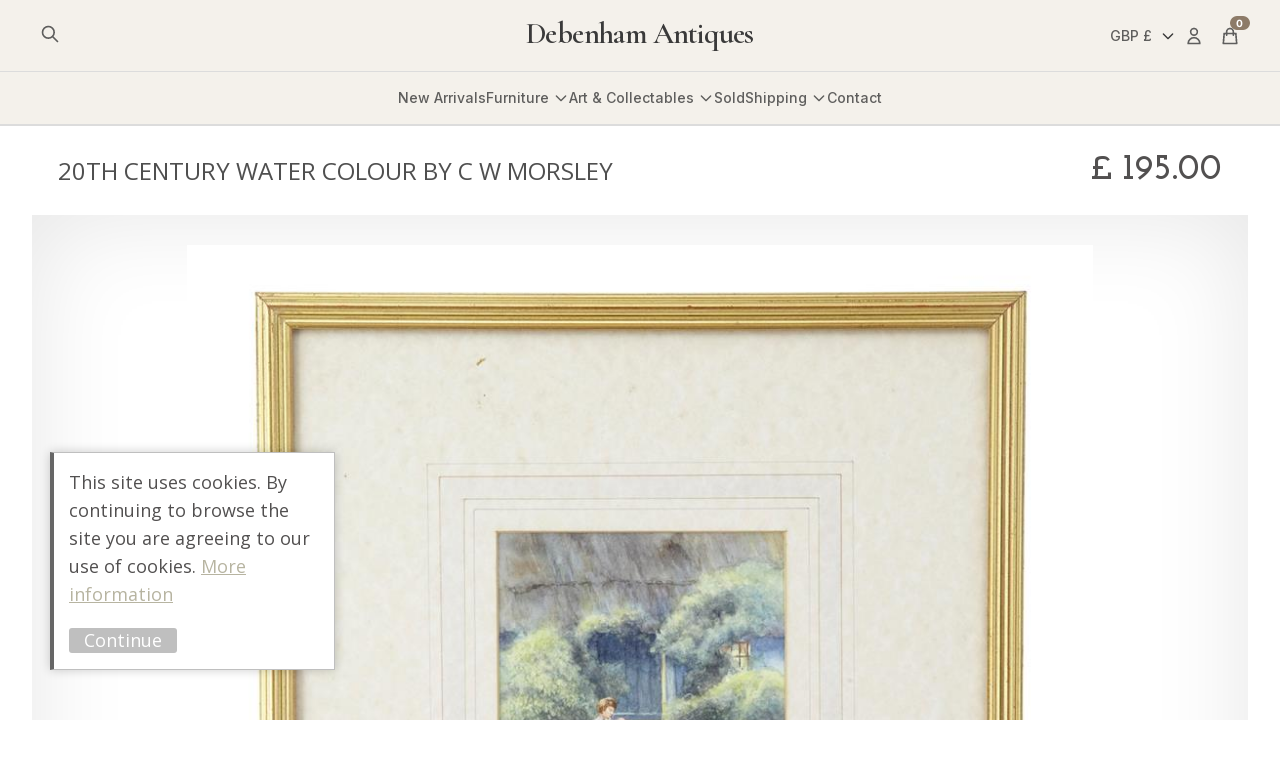

--- FILE ---
content_type: text/html; charset=UTF-8
request_url: https://www.antiquefurniture.tv/product/20th-century-water-colour-by-c-w-morsley/
body_size: 44718
content:
<!DOCTYPE html>
<html lang="en-GB">
<head>
    <title>20TH CENTURY WATER COLOUR BY C W MORSLEY - Debenham Antiques</title>
    <meta charset="UTF-8">
<script type="text/javascript">
/* <![CDATA[ */
var gform;gform||(document.addEventListener("gform_main_scripts_loaded",function(){gform.scriptsLoaded=!0}),document.addEventListener("gform/theme/scripts_loaded",function(){gform.themeScriptsLoaded=!0}),window.addEventListener("DOMContentLoaded",function(){gform.domLoaded=!0}),gform={domLoaded:!1,scriptsLoaded:!1,themeScriptsLoaded:!1,isFormEditor:()=>"function"==typeof InitializeEditor,callIfLoaded:function(o){return!(!gform.domLoaded||!gform.scriptsLoaded||!gform.themeScriptsLoaded&&!gform.isFormEditor()||(gform.isFormEditor()&&console.warn("The use of gform.initializeOnLoaded() is deprecated in the form editor context and will be removed in Gravity Forms 3.1."),o(),0))},initializeOnLoaded:function(o){gform.callIfLoaded(o)||(document.addEventListener("gform_main_scripts_loaded",()=>{gform.scriptsLoaded=!0,gform.callIfLoaded(o)}),document.addEventListener("gform/theme/scripts_loaded",()=>{gform.themeScriptsLoaded=!0,gform.callIfLoaded(o)}),window.addEventListener("DOMContentLoaded",()=>{gform.domLoaded=!0,gform.callIfLoaded(o)}))},hooks:{action:{},filter:{}},addAction:function(o,r,e,t){gform.addHook("action",o,r,e,t)},addFilter:function(o,r,e,t){gform.addHook("filter",o,r,e,t)},doAction:function(o){gform.doHook("action",o,arguments)},applyFilters:function(o){return gform.doHook("filter",o,arguments)},removeAction:function(o,r){gform.removeHook("action",o,r)},removeFilter:function(o,r,e){gform.removeHook("filter",o,r,e)},addHook:function(o,r,e,t,n){null==gform.hooks[o][r]&&(gform.hooks[o][r]=[]);var d=gform.hooks[o][r];null==n&&(n=r+"_"+d.length),gform.hooks[o][r].push({tag:n,callable:e,priority:t=null==t?10:t})},doHook:function(r,o,e){var t;if(e=Array.prototype.slice.call(e,1),null!=gform.hooks[r][o]&&((o=gform.hooks[r][o]).sort(function(o,r){return o.priority-r.priority}),o.forEach(function(o){"function"!=typeof(t=o.callable)&&(t=window[t]),"action"==r?t.apply(null,e):e[0]=t.apply(null,e)})),"filter"==r)return e[0]},removeHook:function(o,r,t,n){var e;null!=gform.hooks[o][r]&&(e=(e=gform.hooks[o][r]).filter(function(o,r,e){return!!(null!=n&&n!=o.tag||null!=t&&t!=o.priority)}),gform.hooks[o][r]=e)}});
/* ]]> */
</script>

    <meta name="viewport" content="width=device-width, initial-scale=1">
    <meta name="theme-color" content="#f4f1ea">
    <meta name="p:domain_verify" content="edf1d3bc31cae21f72fd41f07f9b3a53"/>
    <meta name='robots' content='index, follow, max-image-preview:large, max-snippet:-1, max-video-preview:-1' />
<script>window._wca = window._wca || [];</script>

	<!-- This site is optimized with the Yoast SEO plugin v23.8 - https://yoast.com/wordpress/plugins/seo/ -->
	<link rel="canonical" href="https://www.antiquefurniture.tv/product/20th-century-water-colour-by-c-w-morsley/" />
	<meta property="og:locale" content="en_GB" />
	<meta property="og:type" content="product" />
	<meta property="og:title" content="20TH CENTURY WATER COLOUR BY C W MORSLEY - Debenham Antiques" />
	<meta property="og:description" content="GOOD QUALITY WATER COLOUR BY WELL KNOW LATE 20TH CENTURY ARTIST C W MORSLEY. &#039;MOTHER AND CHILD&#039;" />
	<meta property="og:url" content="https://www.antiquefurniture.tv/product/20th-century-water-colour-by-c-w-morsley/" />
	<meta property="og:site_name" content="Debenham Antiques" />
	<meta property="article:modified_time" content="2026-01-13T10:40:35+00:00" />
	<meta property="og:image" content="http://media.antiquefurniture.tv/wp-content/uploads/2022/01/19213958/EA834_E-0_9-2.jpg" />
	<meta property="og:image:width" content="928" />
	<meta property="og:image:height" content="1024" />
	<meta property="og:image:type" content="image/jpeg" />
	<meta name="twitter:card" content="summary_large_image" />
	<script type="application/ld+json" class="yoast-schema-graph">{"@context":"https://schema.org","@graph":[{"@type":"WebPage","@id":"https://www.antiquefurniture.tv/product/20th-century-water-colour-by-c-w-morsley/","url":"https://www.antiquefurniture.tv/product/20th-century-water-colour-by-c-w-morsley/","name":"20TH CENTURY WATER COLOUR BY C W MORSLEY - Debenham Antiques","isPartOf":{"@id":"https://www.antiquefurniture.tv/#website"},"primaryImageOfPage":{"@id":"https://www.antiquefurniture.tv/product/20th-century-water-colour-by-c-w-morsley/#primaryimage"},"image":{"@id":"https://www.antiquefurniture.tv/product/20th-century-water-colour-by-c-w-morsley/#primaryimage"},"thumbnailUrl":"https://media.antiquefurniture.tv/wp-content/uploads/2022/01/19213958/EA834_E-0_9-2.jpg","datePublished":"2017-06-11T00:00:00+00:00","dateModified":"2026-01-13T10:40:35+00:00","breadcrumb":{"@id":"https://www.antiquefurniture.tv/product/20th-century-water-colour-by-c-w-morsley/#breadcrumb"},"inLanguage":"en-GB","potentialAction":[{"@type":"ReadAction","target":["https://www.antiquefurniture.tv/product/20th-century-water-colour-by-c-w-morsley/"]}]},{"@type":"ImageObject","inLanguage":"en-GB","@id":"https://www.antiquefurniture.tv/product/20th-century-water-colour-by-c-w-morsley/#primaryimage","url":"https://media.antiquefurniture.tv/wp-content/uploads/2022/01/19213958/EA834_E-0_9-2.jpg","contentUrl":"https://media.antiquefurniture.tv/wp-content/uploads/2022/01/19213958/EA834_E-0_9-2.jpg","width":928,"height":1024},{"@type":"BreadcrumbList","@id":"https://www.antiquefurniture.tv/product/20th-century-water-colour-by-c-w-morsley/#breadcrumb","itemListElement":[{"@type":"ListItem","position":1,"name":"Home","item":"https://www.antiquefurniture.tv/"},{"@type":"ListItem","position":2,"name":"Collections","item":"https://www.antiquefurniture.tv/collections/"},{"@type":"ListItem","position":3,"name":"20TH CENTURY WATER COLOUR BY C W MORSLEY"}]},{"@type":"WebSite","@id":"https://www.antiquefurniture.tv/#website","url":"https://www.antiquefurniture.tv/","name":"Debenham Antiques","description":"Over 40 Years Experience","potentialAction":[{"@type":"SearchAction","target":{"@type":"EntryPoint","urlTemplate":"https://www.antiquefurniture.tv/?s={search_term_string}"},"query-input":{"@type":"PropertyValueSpecification","valueRequired":true,"valueName":"search_term_string"}}],"inLanguage":"en-GB"}]}</script>
	<!-- / Yoast SEO plugin. -->


<meta property="product:price:currency" content="GBP"/><meta property="og:price:amount" content="195"/><meta property="product:availability" content="in stock"/><link rel='dns-prefetch' href='//www.googletagmanager.com' />
<link rel='dns-prefetch' href='//stats.wp.com' />
<link rel="alternate" title="oEmbed (JSON)" type="application/json+oembed" href="https://www.antiquefurniture.tv/wp-json/oembed/1.0/embed?url=https%3A%2F%2Fwww.antiquefurniture.tv%2Fproduct%2F20th-century-water-colour-by-c-w-morsley%2F" />
<link rel="alternate" title="oEmbed (XML)" type="text/xml+oembed" href="https://www.antiquefurniture.tv/wp-json/oembed/1.0/embed?url=https%3A%2F%2Fwww.antiquefurniture.tv%2Fproduct%2F20th-century-water-colour-by-c-w-morsley%2F&#038;format=xml" />
<style id='wp-img-auto-sizes-contain-inline-css' type='text/css'>
img:is([sizes=auto i],[sizes^="auto," i]){contain-intrinsic-size:3000px 1500px}
/*# sourceURL=wp-img-auto-sizes-contain-inline-css */
</style>
<style id='wp-block-library-inline-css' type='text/css'>
:root{--wp-block-synced-color:#7a00df;--wp-block-synced-color--rgb:122,0,223;--wp-bound-block-color:var(--wp-block-synced-color);--wp-editor-canvas-background:#ddd;--wp-admin-theme-color:#007cba;--wp-admin-theme-color--rgb:0,124,186;--wp-admin-theme-color-darker-10:#006ba1;--wp-admin-theme-color-darker-10--rgb:0,107,160.5;--wp-admin-theme-color-darker-20:#005a87;--wp-admin-theme-color-darker-20--rgb:0,90,135;--wp-admin-border-width-focus:2px}@media (min-resolution:192dpi){:root{--wp-admin-border-width-focus:1.5px}}.wp-element-button{cursor:pointer}:root .has-very-light-gray-background-color{background-color:#eee}:root .has-very-dark-gray-background-color{background-color:#313131}:root .has-very-light-gray-color{color:#eee}:root .has-very-dark-gray-color{color:#313131}:root .has-vivid-green-cyan-to-vivid-cyan-blue-gradient-background{background:linear-gradient(135deg,#00d084,#0693e3)}:root .has-purple-crush-gradient-background{background:linear-gradient(135deg,#34e2e4,#4721fb 50%,#ab1dfe)}:root .has-hazy-dawn-gradient-background{background:linear-gradient(135deg,#faaca8,#dad0ec)}:root .has-subdued-olive-gradient-background{background:linear-gradient(135deg,#fafae1,#67a671)}:root .has-atomic-cream-gradient-background{background:linear-gradient(135deg,#fdd79a,#004a59)}:root .has-nightshade-gradient-background{background:linear-gradient(135deg,#330968,#31cdcf)}:root .has-midnight-gradient-background{background:linear-gradient(135deg,#020381,#2874fc)}:root{--wp--preset--font-size--normal:16px;--wp--preset--font-size--huge:42px}.has-regular-font-size{font-size:1em}.has-larger-font-size{font-size:2.625em}.has-normal-font-size{font-size:var(--wp--preset--font-size--normal)}.has-huge-font-size{font-size:var(--wp--preset--font-size--huge)}.has-text-align-center{text-align:center}.has-text-align-left{text-align:left}.has-text-align-right{text-align:right}.has-fit-text{white-space:nowrap!important}#end-resizable-editor-section{display:none}.aligncenter{clear:both}.items-justified-left{justify-content:flex-start}.items-justified-center{justify-content:center}.items-justified-right{justify-content:flex-end}.items-justified-space-between{justify-content:space-between}.screen-reader-text{border:0;clip-path:inset(50%);height:1px;margin:-1px;overflow:hidden;padding:0;position:absolute;width:1px;word-wrap:normal!important}.screen-reader-text:focus{background-color:#ddd;clip-path:none;color:#444;display:block;font-size:1em;height:auto;left:5px;line-height:normal;padding:15px 23px 14px;text-decoration:none;top:5px;width:auto;z-index:100000}html :where(.has-border-color){border-style:solid}html :where([style*=border-top-color]){border-top-style:solid}html :where([style*=border-right-color]){border-right-style:solid}html :where([style*=border-bottom-color]){border-bottom-style:solid}html :where([style*=border-left-color]){border-left-style:solid}html :where([style*=border-width]){border-style:solid}html :where([style*=border-top-width]){border-top-style:solid}html :where([style*=border-right-width]){border-right-style:solid}html :where([style*=border-bottom-width]){border-bottom-style:solid}html :where([style*=border-left-width]){border-left-style:solid}html :where(img[class*=wp-image-]){height:auto;max-width:100%}:where(figure){margin:0 0 1em}html :where(.is-position-sticky){--wp-admin--admin-bar--position-offset:var(--wp-admin--admin-bar--height,0px)}@media screen and (max-width:600px){html :where(.is-position-sticky){--wp-admin--admin-bar--position-offset:0px}}

/*# sourceURL=wp-block-library-inline-css */
</style><link rel='stylesheet' id='wc-blocks-style-css' href='https://www.antiquefurniture.tv/wp-content/plugins/woocommerce/assets/client/blocks/wc-blocks.css?ver=wc-9.3.3' type='text/css' media='all' />
<style id='global-styles-inline-css' type='text/css'>
:root{--wp--preset--aspect-ratio--square: 1;--wp--preset--aspect-ratio--4-3: 4/3;--wp--preset--aspect-ratio--3-4: 3/4;--wp--preset--aspect-ratio--3-2: 3/2;--wp--preset--aspect-ratio--2-3: 2/3;--wp--preset--aspect-ratio--16-9: 16/9;--wp--preset--aspect-ratio--9-16: 9/16;--wp--preset--color--black: #000000;--wp--preset--color--cyan-bluish-gray: #abb8c3;--wp--preset--color--white: #ffffff;--wp--preset--color--pale-pink: #f78da7;--wp--preset--color--vivid-red: #cf2e2e;--wp--preset--color--luminous-vivid-orange: #ff6900;--wp--preset--color--luminous-vivid-amber: #fcb900;--wp--preset--color--light-green-cyan: #7bdcb5;--wp--preset--color--vivid-green-cyan: #00d084;--wp--preset--color--pale-cyan-blue: #8ed1fc;--wp--preset--color--vivid-cyan-blue: #0693e3;--wp--preset--color--vivid-purple: #9b51e0;--wp--preset--gradient--vivid-cyan-blue-to-vivid-purple: linear-gradient(135deg,rgb(6,147,227) 0%,rgb(155,81,224) 100%);--wp--preset--gradient--light-green-cyan-to-vivid-green-cyan: linear-gradient(135deg,rgb(122,220,180) 0%,rgb(0,208,130) 100%);--wp--preset--gradient--luminous-vivid-amber-to-luminous-vivid-orange: linear-gradient(135deg,rgb(252,185,0) 0%,rgb(255,105,0) 100%);--wp--preset--gradient--luminous-vivid-orange-to-vivid-red: linear-gradient(135deg,rgb(255,105,0) 0%,rgb(207,46,46) 100%);--wp--preset--gradient--very-light-gray-to-cyan-bluish-gray: linear-gradient(135deg,rgb(238,238,238) 0%,rgb(169,184,195) 100%);--wp--preset--gradient--cool-to-warm-spectrum: linear-gradient(135deg,rgb(74,234,220) 0%,rgb(151,120,209) 20%,rgb(207,42,186) 40%,rgb(238,44,130) 60%,rgb(251,105,98) 80%,rgb(254,248,76) 100%);--wp--preset--gradient--blush-light-purple: linear-gradient(135deg,rgb(255,206,236) 0%,rgb(152,150,240) 100%);--wp--preset--gradient--blush-bordeaux: linear-gradient(135deg,rgb(254,205,165) 0%,rgb(254,45,45) 50%,rgb(107,0,62) 100%);--wp--preset--gradient--luminous-dusk: linear-gradient(135deg,rgb(255,203,112) 0%,rgb(199,81,192) 50%,rgb(65,88,208) 100%);--wp--preset--gradient--pale-ocean: linear-gradient(135deg,rgb(255,245,203) 0%,rgb(182,227,212) 50%,rgb(51,167,181) 100%);--wp--preset--gradient--electric-grass: linear-gradient(135deg,rgb(202,248,128) 0%,rgb(113,206,126) 100%);--wp--preset--gradient--midnight: linear-gradient(135deg,rgb(2,3,129) 0%,rgb(40,116,252) 100%);--wp--preset--font-size--small: 13px;--wp--preset--font-size--medium: 20px;--wp--preset--font-size--large: 36px;--wp--preset--font-size--x-large: 42px;--wp--preset--font-family--inter: "Inter", sans-serif;--wp--preset--font-family--cardo: Cardo;--wp--preset--spacing--20: 0.44rem;--wp--preset--spacing--30: 0.67rem;--wp--preset--spacing--40: 1rem;--wp--preset--spacing--50: 1.5rem;--wp--preset--spacing--60: 2.25rem;--wp--preset--spacing--70: 3.38rem;--wp--preset--spacing--80: 5.06rem;--wp--preset--shadow--natural: 6px 6px 9px rgba(0, 0, 0, 0.2);--wp--preset--shadow--deep: 12px 12px 50px rgba(0, 0, 0, 0.4);--wp--preset--shadow--sharp: 6px 6px 0px rgba(0, 0, 0, 0.2);--wp--preset--shadow--outlined: 6px 6px 0px -3px rgb(255, 255, 255), 6px 6px rgb(0, 0, 0);--wp--preset--shadow--crisp: 6px 6px 0px rgb(0, 0, 0);}:where(.is-layout-flex){gap: 0.5em;}:where(.is-layout-grid){gap: 0.5em;}body .is-layout-flex{display: flex;}.is-layout-flex{flex-wrap: wrap;align-items: center;}.is-layout-flex > :is(*, div){margin: 0;}body .is-layout-grid{display: grid;}.is-layout-grid > :is(*, div){margin: 0;}:where(.wp-block-columns.is-layout-flex){gap: 2em;}:where(.wp-block-columns.is-layout-grid){gap: 2em;}:where(.wp-block-post-template.is-layout-flex){gap: 1.25em;}:where(.wp-block-post-template.is-layout-grid){gap: 1.25em;}.has-black-color{color: var(--wp--preset--color--black) !important;}.has-cyan-bluish-gray-color{color: var(--wp--preset--color--cyan-bluish-gray) !important;}.has-white-color{color: var(--wp--preset--color--white) !important;}.has-pale-pink-color{color: var(--wp--preset--color--pale-pink) !important;}.has-vivid-red-color{color: var(--wp--preset--color--vivid-red) !important;}.has-luminous-vivid-orange-color{color: var(--wp--preset--color--luminous-vivid-orange) !important;}.has-luminous-vivid-amber-color{color: var(--wp--preset--color--luminous-vivid-amber) !important;}.has-light-green-cyan-color{color: var(--wp--preset--color--light-green-cyan) !important;}.has-vivid-green-cyan-color{color: var(--wp--preset--color--vivid-green-cyan) !important;}.has-pale-cyan-blue-color{color: var(--wp--preset--color--pale-cyan-blue) !important;}.has-vivid-cyan-blue-color{color: var(--wp--preset--color--vivid-cyan-blue) !important;}.has-vivid-purple-color{color: var(--wp--preset--color--vivid-purple) !important;}.has-black-background-color{background-color: var(--wp--preset--color--black) !important;}.has-cyan-bluish-gray-background-color{background-color: var(--wp--preset--color--cyan-bluish-gray) !important;}.has-white-background-color{background-color: var(--wp--preset--color--white) !important;}.has-pale-pink-background-color{background-color: var(--wp--preset--color--pale-pink) !important;}.has-vivid-red-background-color{background-color: var(--wp--preset--color--vivid-red) !important;}.has-luminous-vivid-orange-background-color{background-color: var(--wp--preset--color--luminous-vivid-orange) !important;}.has-luminous-vivid-amber-background-color{background-color: var(--wp--preset--color--luminous-vivid-amber) !important;}.has-light-green-cyan-background-color{background-color: var(--wp--preset--color--light-green-cyan) !important;}.has-vivid-green-cyan-background-color{background-color: var(--wp--preset--color--vivid-green-cyan) !important;}.has-pale-cyan-blue-background-color{background-color: var(--wp--preset--color--pale-cyan-blue) !important;}.has-vivid-cyan-blue-background-color{background-color: var(--wp--preset--color--vivid-cyan-blue) !important;}.has-vivid-purple-background-color{background-color: var(--wp--preset--color--vivid-purple) !important;}.has-black-border-color{border-color: var(--wp--preset--color--black) !important;}.has-cyan-bluish-gray-border-color{border-color: var(--wp--preset--color--cyan-bluish-gray) !important;}.has-white-border-color{border-color: var(--wp--preset--color--white) !important;}.has-pale-pink-border-color{border-color: var(--wp--preset--color--pale-pink) !important;}.has-vivid-red-border-color{border-color: var(--wp--preset--color--vivid-red) !important;}.has-luminous-vivid-orange-border-color{border-color: var(--wp--preset--color--luminous-vivid-orange) !important;}.has-luminous-vivid-amber-border-color{border-color: var(--wp--preset--color--luminous-vivid-amber) !important;}.has-light-green-cyan-border-color{border-color: var(--wp--preset--color--light-green-cyan) !important;}.has-vivid-green-cyan-border-color{border-color: var(--wp--preset--color--vivid-green-cyan) !important;}.has-pale-cyan-blue-border-color{border-color: var(--wp--preset--color--pale-cyan-blue) !important;}.has-vivid-cyan-blue-border-color{border-color: var(--wp--preset--color--vivid-cyan-blue) !important;}.has-vivid-purple-border-color{border-color: var(--wp--preset--color--vivid-purple) !important;}.has-vivid-cyan-blue-to-vivid-purple-gradient-background{background: var(--wp--preset--gradient--vivid-cyan-blue-to-vivid-purple) !important;}.has-light-green-cyan-to-vivid-green-cyan-gradient-background{background: var(--wp--preset--gradient--light-green-cyan-to-vivid-green-cyan) !important;}.has-luminous-vivid-amber-to-luminous-vivid-orange-gradient-background{background: var(--wp--preset--gradient--luminous-vivid-amber-to-luminous-vivid-orange) !important;}.has-luminous-vivid-orange-to-vivid-red-gradient-background{background: var(--wp--preset--gradient--luminous-vivid-orange-to-vivid-red) !important;}.has-very-light-gray-to-cyan-bluish-gray-gradient-background{background: var(--wp--preset--gradient--very-light-gray-to-cyan-bluish-gray) !important;}.has-cool-to-warm-spectrum-gradient-background{background: var(--wp--preset--gradient--cool-to-warm-spectrum) !important;}.has-blush-light-purple-gradient-background{background: var(--wp--preset--gradient--blush-light-purple) !important;}.has-blush-bordeaux-gradient-background{background: var(--wp--preset--gradient--blush-bordeaux) !important;}.has-luminous-dusk-gradient-background{background: var(--wp--preset--gradient--luminous-dusk) !important;}.has-pale-ocean-gradient-background{background: var(--wp--preset--gradient--pale-ocean) !important;}.has-electric-grass-gradient-background{background: var(--wp--preset--gradient--electric-grass) !important;}.has-midnight-gradient-background{background: var(--wp--preset--gradient--midnight) !important;}.has-small-font-size{font-size: var(--wp--preset--font-size--small) !important;}.has-medium-font-size{font-size: var(--wp--preset--font-size--medium) !important;}.has-large-font-size{font-size: var(--wp--preset--font-size--large) !important;}.has-x-large-font-size{font-size: var(--wp--preset--font-size--x-large) !important;}
/*# sourceURL=global-styles-inline-css */
</style>

<style id='classic-theme-styles-inline-css' type='text/css'>
/*! This file is auto-generated */
.wp-block-button__link{color:#fff;background-color:#32373c;border-radius:9999px;box-shadow:none;text-decoration:none;padding:calc(.667em + 2px) calc(1.333em + 2px);font-size:1.125em}.wp-block-file__button{background:#32373c;color:#fff;text-decoration:none}
/*# sourceURL=/wp-includes/css/classic-themes.min.css */
</style>
<link rel='stylesheet' id='woocommerce-layout-css' href='https://www.antiquefurniture.tv/wp-content/plugins/woocommerce/assets/css/woocommerce-layout.css?ver=9.3.3' type='text/css' media='all' />
<style id='woocommerce-layout-inline-css' type='text/css'>

	.infinite-scroll .woocommerce-pagination {
		display: none;
	}
/*# sourceURL=woocommerce-layout-inline-css */
</style>
<link rel='stylesheet' id='woocommerce-smallscreen-css' href='https://www.antiquefurniture.tv/wp-content/plugins/woocommerce/assets/css/woocommerce-smallscreen.css?ver=9.3.3' type='text/css' media='only screen and (max-width: 768px)' />
<style id='woocommerce-inline-inline-css' type='text/css'>
.woocommerce form .form-row .required { visibility: visible; }
/*# sourceURL=woocommerce-inline-inline-css */
</style>
<link rel='stylesheet' id='gateway-css' href='https://www.antiquefurniture.tv/wp-content/plugins/woocommerce-paypal-payments/modules/ppcp-button/assets/css/gateway.css?ver=2.9.3' type='text/css' media='all' />
<link rel='stylesheet' id='site-stylesheet-css' href='https://www.antiquefurniture.tv/wp-content/themes/antiquefurnituretwo/style.css?ver=6.9' type='text/css' media='all' />
<script type="text/javascript" id="woocommerce-google-analytics-integration-gtag-js-after">
/* <![CDATA[ */
/* Google Analytics for WooCommerce (gtag.js) */
					window.dataLayer = window.dataLayer || [];
					function gtag(){dataLayer.push(arguments);}
					// Set up default consent state.
					for ( const mode of [{"analytics_storage":"denied","ad_storage":"denied","ad_user_data":"denied","ad_personalization":"denied","region":["AT","BE","BG","HR","CY","CZ","DK","EE","FI","FR","DE","GR","HU","IS","IE","IT","LV","LI","LT","LU","MT","NL","NO","PL","PT","RO","SK","SI","ES","SE","GB","CH"]}] || [] ) {
						gtag( "consent", "default", { "wait_for_update": 500, ...mode } );
					}
					gtag("js", new Date());
					gtag("set", "developer_id.dOGY3NW", true);
					gtag("config", "G-M4GFEHDZRK", {"track_404":true,"allow_google_signals":true,"logged_in":false,"linker":{"domains":[],"allow_incoming":false},"custom_map":{"dimension1":"logged_in"}});
//# sourceURL=woocommerce-google-analytics-integration-gtag-js-after
/* ]]> */
</script>
<script type="text/javascript" src="https://www.antiquefurniture.tv/wp-includes/js/jquery/jquery.min.js?ver=3.7.1" id="jquery-core-js"></script>
<script type="text/javascript" src="https://www.antiquefurniture.tv/wp-includes/js/jquery/jquery-migrate.min.js?ver=3.4.1" id="jquery-migrate-js"></script>
<script type="text/javascript" src="https://www.antiquefurniture.tv/wp-content/plugins/woocommerce/assets/js/jquery-blockui/jquery.blockUI.min.js?ver=2.7.0-wc.9.3.3" id="jquery-blockui-js" defer="defer" data-wp-strategy="defer"></script>
<script type="text/javascript" id="wc-add-to-cart-js-extra">
/* <![CDATA[ */
var wc_add_to_cart_params = {"ajax_url":"/wp-admin/admin-ajax.php","wc_ajax_url":"/?wc-ajax=%%endpoint%%","i18n_view_cart":"View cart","cart_url":"https://www.antiquefurniture.tv/basket/","is_cart":"","cart_redirect_after_add":"no"};
//# sourceURL=wc-add-to-cart-js-extra
/* ]]> */
</script>
<script type="text/javascript" src="https://www.antiquefurniture.tv/wp-content/plugins/woocommerce/assets/js/frontend/add-to-cart.min.js?ver=9.3.3" id="wc-add-to-cart-js" defer="defer" data-wp-strategy="defer"></script>
<script type="text/javascript" id="wc-single-product-js-extra">
/* <![CDATA[ */
var wc_single_product_params = {"i18n_required_rating_text":"Please select a rating","review_rating_required":"yes","flexslider":{"rtl":false,"animation":"slide","smoothHeight":true,"directionNav":false,"controlNav":"thumbnails","slideshow":false,"animationSpeed":500,"animationLoop":false,"allowOneSlide":false},"zoom_enabled":"","zoom_options":[],"photoswipe_enabled":"","photoswipe_options":{"shareEl":false,"closeOnScroll":false,"history":false,"hideAnimationDuration":0,"showAnimationDuration":0},"flexslider_enabled":""};
//# sourceURL=wc-single-product-js-extra
/* ]]> */
</script>
<script type="text/javascript" src="https://www.antiquefurniture.tv/wp-content/plugins/woocommerce/assets/js/frontend/single-product.min.js?ver=9.3.3" id="wc-single-product-js" defer="defer" data-wp-strategy="defer"></script>
<script type="text/javascript" src="https://www.antiquefurniture.tv/wp-content/plugins/woocommerce/assets/js/js-cookie/js.cookie.min.js?ver=2.1.4-wc.9.3.3" id="js-cookie-js" defer="defer" data-wp-strategy="defer"></script>
<script type="text/javascript" id="woocommerce-js-extra">
/* <![CDATA[ */
var woocommerce_params = {"ajax_url":"/wp-admin/admin-ajax.php","wc_ajax_url":"/?wc-ajax=%%endpoint%%"};
//# sourceURL=woocommerce-js-extra
/* ]]> */
</script>
<script type="text/javascript" src="https://www.antiquefurniture.tv/wp-content/plugins/woocommerce/assets/js/frontend/woocommerce.min.js?ver=9.3.3" id="woocommerce-js" defer="defer" data-wp-strategy="defer"></script>
<script type="text/javascript" src="https://stats.wp.com/s-202605.js" id="woocommerce-analytics-js" defer="defer" data-wp-strategy="defer"></script>
<link rel="https://api.w.org/" href="https://www.antiquefurniture.tv/wp-json/" /><link rel="alternate" title="JSON" type="application/json" href="https://www.antiquefurniture.tv/wp-json/wp/v2/product/1763" /><link rel="EditURI" type="application/rsd+xml" title="RSD" href="https://www.antiquefurniture.tv/xmlrpc.php?rsd" />
<meta name="generator" content="WordPress 6.9" />
<meta name="generator" content="WooCommerce 9.3.3" />
<link rel='shortlink' href='https://www.antiquefurniture.tv/?p=1763' />
	<style>img#wpstats{display:none}</style>
		<script>(function(i,s,o,g,r,a,m){i['GoogleAnalyticsObject']=r;i[r]=i[r]||function(){(i[r].q=i[r].q||[]).push(arguments)},i[r].l=1*new Date();a=s.createElement(o),m=s.getElementsByTagName(o)[0];a.async=1;a.src=g;m.parentNode.insertBefore(a,m)})(window,document,'script','https://www.google-analytics.com/analytics.js','ga');ga('create','UA-2719846-1','auto');ga('set','forceSSL',true);ga('require','displayfeatures');ga('require','linkid');</script>
 <script>!function(f,b,e,v,n,t,s){if(f.fbq)return;n=f.fbq=function(){n.callMethod?n.callMethod.apply(n,arguments):n.queue.push(arguments)};if(!f._fbq)f._fbq=n;n.push=n;n.loaded=!0;n.version='2.0';n.queue=[];t=b.createElement(e);t.async=!0;t.src=v;s=b.getElementsByTagName(e)[0];s.parentNode.insertBefore(t,s)}(window,document,'script','//connect.facebook.net/en_US/fbevents.js');fbq('init','521734038209087',{},{agent:'exmagento-1.9.4.5-2.3.4'});fbq('track','PageView',{source:'magento',version:"1.9.4.5",pluginVersion:"2.3.4"});</script> <noscript><img
height="1" width="1" style="display:none"
src="https://www.facebook.com/tr?id=521734038209087&ev=PageView&noscript=1&a=exmagento-1.9.4.5-2.3.4"
/></noscript>	<noscript><style>.woocommerce-product-gallery{ opacity: 1 !important; }</style></noscript>
	    <script>
        var errorQueue = [];
        var timeout;
        function isBot() {
            const bots = ['bot', 'googlebot', 'bingbot', 'facebook', 'slurp', 'twitter', 'yahoo'];
            const userAgent = navigator.userAgent.toLowerCase();
            return bots.some(bot => userAgent.includes(bot));
        }
        window.onerror = function(msg, url, line) {
            var errorMessage = [
                'Message: ' + msg,
                'URL: ' + url,
                'Line: ' + line
            ].join(' - ');
            // Filter bots errors...
            if (isBot()) {
                return;
            }
            //console.log(errorMessage);
            errorQueue.push(errorMessage);
            if (errorQueue.length >= 5) {
                sendErrorsToServer();
            } else {
                clearTimeout(timeout);
                timeout = setTimeout(sendErrorsToServer, 5000);
            }
        }
        function sendErrorsToServer() {
            if (errorQueue.length > 0) {
                var message = errorQueue.join(' | ');
                // console.log(message);
                var xhr = new XMLHttpRequest();
                var nonce = '85f83250c3';
                var ajaxurl = 'https://www.antiquefurniture.tv/wp-admin/admin-ajax.php?action=bill_minozzi_js_error_catched&_wpnonce=85f83250c3'; // Não é necessário esc_js aqui
                xhr.open('POST', encodeURI(ajaxurl));
                xhr.setRequestHeader('Content-Type', 'application/x-www-form-urlencoded');
                xhr.onload = function() {
                    if (xhr.status === 200) {
                        // console.log('Success:', xhr.responseText);
                    } else {
                        console.log('Error:', xhr.status);
                    }
                };
                xhr.onerror = function() {
                    console.error('Request failed');
                };
                xhr.send('action=bill_minozzi_js_error_catched&_wpnonce=' + nonce + '&bill_js_error_catched=' + encodeURIComponent(message));
                errorQueue = []; // Limpa a fila de erros após o envio
            }
        }
        window.addEventListener('beforeunload', sendErrorsToServer);
    </script>
    <style class='wp-fonts-local' type='text/css'>
@font-face{font-family:Inter;font-style:normal;font-weight:300 900;font-display:fallback;src:url('https://www.antiquefurniture.tv/wp-content/plugins/woocommerce/assets/fonts/Inter-VariableFont_slnt,wght.woff2') format('woff2');font-stretch:normal;}
@font-face{font-family:Cardo;font-style:normal;font-weight:400;font-display:fallback;src:url('https://www.antiquefurniture.tv/wp-content/plugins/woocommerce/assets/fonts/cardo_normal_400.woff2') format('woff2');}
</style>
<link rel="icon" href="https://media.antiquefurniture.tv/wp-content/uploads/2021/07/19214640/favicon-32x32-1.png" sizes="32x32" />
<link rel="icon" href="https://media.antiquefurniture.tv/wp-content/uploads/2021/07/19214640/favicon-32x32-1.png" sizes="192x192" />
<link rel="apple-touch-icon" href="https://media.antiquefurniture.tv/wp-content/uploads/2021/07/19214640/favicon-32x32-1.png" />
<meta name="msapplication-TileImage" content="https://media.antiquefurniture.tv/wp-content/uploads/2021/07/19214640/favicon-32x32-1.png" />
<link rel='stylesheet' id='woocommerce-currency-switcher-css' href='https://www.antiquefurniture.tv/wp-content/plugins/woocommerce-currency-switcher/css/front.css?ver=1.4.2.3' type='text/css' media='all' />
</head>

<body class="wp-singular product-template-default single single-product postid-1763 wp-theme-antiquefurnituretwo theme-antiquefurnituretwo woocommerce woocommerce-page woocommerce-no-js currency-gbp">

<!-- Search Overlay - Full Screen -->
<div id="search-overlay" style="display: none; position: fixed; top: 0; left: 0; right: 0; bottom: 0; background: rgba(0, 0, 0, 0.5); z-index: 99999; backdrop-filter: blur(4px);">
    <div style="max-width: 800px; margin: 6rem auto; padding: 0 2rem;">
        <div style="background: #ffffff; border-radius: 0.75rem; box-shadow: 0 20px 60px rgba(0, 0, 0, 0.3); overflow: hidden; position: relative; z-index: 100000;">
            <div style="display: flex; align-items: center; padding: 1.5rem; border-bottom: 1px solid #dcdcdc;">
                <svg style="width: 1.5rem; height: 1.5rem; color: rgba(58, 58, 58, 0.5); margin-right: 1rem;" fill="none" viewBox="0 0 24 24" stroke="currentColor" stroke-width="2">
                    <path stroke-linecap="round" stroke-linejoin="round" d="M21 21l-6-6m2-5a7 7 0 11-14 0 7 7 0 0114 0z" />
                </svg>
                <form method="get" action="https://www.antiquefurniture.tv/" style="flex: 1; margin: 0;">
                    <input 
                        type="search" 
                        name="s" 
                        id="search-input"
                        placeholder="Search for antique furniture..." 
                        style="width: 100%; border: none; outline: none; font-size: 1.125rem; font-family: inherit; background: transparent;"
                        autocomplete="off"
                    />
                    <input type="hidden" name="post_type" value="product" />
                </form>
                <button onclick="closeSearch()" style="padding: 0.5rem; background: none; border: none; cursor: pointer; color: rgba(58, 58, 58, 0.5); transition: color 0.2s;">
                    <svg style="width: 1.5rem; height: 1.5rem;" fill="none" viewBox="0 0 24 24" stroke="currentColor" stroke-width="2">
                        <path stroke-linecap="round" stroke-linejoin="round" d="M6 18L18 6M6 6l12 12" />
                    </svg>
                </button>
            </div>
            <div style="padding: 1.5rem; color: rgba(58, 58, 58, 0.6); font-size: 0.875rem;">
                Press Enter to search or ESC to close
            </div>
        </div>
    </div>
</div>

<script>
// Define search functions using jQuery
jQuery(document).ready(function($) {
    // Search button click handler
    $('#search-toggle-btn, .search-toggle-btn').on('click', function(e) {
        e.preventDefault();
        console.log('Search button clicked via jQuery');
        
        var overlay = $('#search-overlay');
        console.log('Overlay found:', overlay.length > 0);
        
        if (overlay.length) {
            overlay.css({
                'display': 'block',
                'visibility': 'visible',
                'opacity': '1'
            });
            
            setTimeout(function() {
                $('#search-input').focus();
            }, 100);
        }
    });
    
    // Close button handler
    $('#search-overlay').on('click', '.close-search-btn, button[onclick*="closeSearch"]', function(e) {
        e.preventDefault();
        closeSearchOverlay();
    });
    
    // Close on background click
    $('#search-overlay').on('click', function(e) {
        if ($(e.target).is('#search-overlay')) {
            closeSearchOverlay();
        }
    });
    
    // Close on ESC key
    $(document).on('keydown', function(e) {
        if (e.key === 'Escape' || e.keyCode === 27) {
            closeSearchOverlay();
        }
    });
    
    function closeSearchOverlay() {
        $('#search-overlay').css({
            'display': 'none',
            'visibility': 'hidden',
            'opacity': '0'
        });
        $('#search-input').val('');
    }
    
    // Make closeSearch available globally for onclick handler
    window.closeSearch = closeSearchOverlay;
});
</script>

<!-- New Header Design -->
<header id="site-header" class="fixed" style="position: fixed; top: 0; left: 0; right: 0; z-index: 50; background-color: rgba(244, 241, 234, 0.95); backdrop-filter: blur(8px); border-bottom: 1px solid #dcdcdc; transition: all 0.3s ease;">
    <nav style="position: relative;">
        <!-- Mobile layout -->
        <div class="mobile-header" style="display: flex; align-items: center; justify-content: space-between; padding: 0.75rem 1rem;">
            <!-- Menu Toggle - Left -->
            <button id="mobile-menu-toggle" style="padding: 0.5rem; color: rgba(58, 58, 58, 0.8); background: none; border: none; cursor: pointer; display: flex; align-items: center;">
                <svg id="menu-open-icon" style="display: block; width: 1.5rem; height: 1.5rem;" fill="none" viewBox="0 0 24 24" stroke="currentColor" stroke-width="1.5">
                    <path stroke-linecap="round" stroke-linejoin="round" d="M3.75 6.75h16.5M3.75 12h16.5m-16.5 5.25h16.5" />
                </svg>
                <svg id="menu-close-icon" style="display: none; width: 1.5rem; height: 1.5rem;" fill="none" viewBox="0 0 24 24" stroke="currentColor" stroke-width="1.5">
                    <path stroke-linecap="round" stroke-linejoin="round" d="M6 18L18 6M6 6l12 12" />
                </svg>
            </button>
            
            <!-- Logo - Center -->
            <div style="flex: 1; text-align: center;">
                <a href="https://www.antiquefurniture.tv/" style="text-decoration: none; display: inline-block;">
                    <span style="font-family: 'Cormorant Garamond', Georgia, serif; font-size: 1.5rem; font-weight: 600; color: #3a3a3a; letter-spacing: -0.02em;">
                        Debenham Antiques                    </span>
                </a>
            </div>
            
            <!-- Cart Icon - Right -->
            <a href="https://www.antiquefurniture.tv/basket/" style="padding: 0.5rem; color: rgba(58, 58, 58, 0.8); position: relative; display: flex; align-items: center;">
                <svg style="width: 1.5rem; height: 1.5rem;" fill="none" viewBox="0 0 24 24" stroke="currentColor" stroke-width="2">
                    <path stroke-linecap="round" stroke-linejoin="round" d="M16 11V7a4 4 0 00-8 0v4M5 9h14l1 12H4L5 9z" />
                </svg>
                                <span class="cart-count-badge" style="position: absolute; top: -0.125rem; right: -0.125rem; background-color: #8d7b68; color: #ffffff; font-size: 0.625rem; font-weight: 700; border-radius: 9999px; min-width: 0.875rem; height: 0.875rem; padding: 0 0.1875rem; display: flex; align-items: center; justify-content: center; line-height: 1;">
                    0                </span>
                            </a>
        </div>

        <!-- Desktop layout -->
        <div class="desktop-header" style="display: none;">
            <!-- Top section with search, logo, and icons -->
            <div style="border-bottom: 1px solid #dcdcdc;">
                <div class="container" style="max-width: 1280px; margin: 0 auto; padding: 1rem 2rem;">
                    <div style="display: grid; grid-template-columns: repeat(3, minmax(0, 1fr)); align-items: center;">
                        <!-- Search Icon - Left -->
                        <div style="display: flex; justify-content: flex-start;">
                            <button id="search-toggle-btn" class="search-toggle-btn" style="padding: 0.5rem; color: rgba(58, 58, 58, 0.8); background: none; border: none; cursor: pointer; transition: color 0.3s;" aria-label="Search">
                                <svg style="width: 1.25rem; height: 1.25rem;" fill="none" viewBox="0 0 24 24" stroke="currentColor" stroke-width="2">
                                    <path stroke-linecap="round" stroke-linejoin="round" d="M21 21l-6-6m2-5a7 7 0 11-14 0 7 7 0 0114 0z" />
                                </svg>
                            </button>
                        </div>

                        <!-- Logo - Center -->
                        <div style="text-align: center;">
                            <a href="https://www.antiquefurniture.tv/" class="logo-link" style="display: inline-block; text-decoration: none;">
                                <span style="font-family: 'Cormorant Garamond', Georgia, serif; font-size: 1.875rem; font-weight: 600; color: #3a3a3a; letter-spacing: -0.02em;">
                                    Debenham Antiques                                </span>
                            </a>
                        </div>

                        <!-- Icons - Right -->
                        <div style="display: flex; align-items: center; justify-content: flex-end; gap: 1rem;">
                            <!-- Currency Selector -->
                                                                                            <div class="currency-selector-wrapper" style="position: relative;">
                                    <select class="currency-selector" style="font-size: 0.875rem; font-weight: 500; color: rgba(58, 58, 58, 0.8); background: transparent; border: none; padding: 0.5rem 1.5rem 0.5rem 0; cursor: pointer; font-family: inherit; -webkit-appearance: none; -moz-appearance: none; appearance: none; background-image: url('data:image/svg+xml,%3Csvg width=\'16\' height=\'16\' viewBox=\'0 0 24 24\' fill=\'none\' xmlns=\'http://www.w3.org/2000/svg\'%3E%3Cpath d=\'M19 9l-7 7-7-7\' stroke=\'%233a3a3a\' stroke-width=\'2\' stroke-linecap=\'round\' stroke-linejoin=\'round\'/%3E%3C/svg%3E'); background-repeat: no-repeat; background-position: right center; background-size: 1rem;">
                                        <option value="GBP"  selected='selected'>GBP £</option>
                                        <option value="USD" >USD $</option>
                                    </select>
                                </div>
                            
                            <!-- Profile Icon -->
                            <a href="https://www.antiquefurniture.tv/my-account/" style="display: flex; align-items: center; justify-content: center; padding: 0.5rem; color: rgba(58, 58, 58, 0.8); transition: color 0.3s;">
                                <svg style="width: 1.25rem; height: 1.25rem;" fill="none" viewBox="0 0 24 24" stroke="currentColor" stroke-width="2">
                                    <path stroke-linecap="round" stroke-linejoin="round" d="M16 7a4 4 0 11-8 0 4 4 0 018 0zM12 14a7 7 0 00-7 7h14a7 7 0 00-7-7z" />
                                </svg>
                                <span style="position: absolute; width: 1px; height: 1px; padding: 0; margin: -1px; overflow: hidden; clip: rect(0,0,0,0); border: 0;">Account</span>
                            </a>

                            <!-- Cart Icon -->
                            <a href="https://www.antiquefurniture.tv/basket/" style="display: flex; align-items: center; justify-content: center; padding: 0.5rem; color: rgba(58, 58, 58, 0.8); position: relative; transition: color 0.3s;">
                                <svg style="width: 1.25rem; height: 1.25rem;" fill="none" viewBox="0 0 24 24" stroke="currentColor" stroke-width="2">
                                    <path stroke-linecap="round" stroke-linejoin="round" d="M16 11V7a4 4 0 00-8 0v4M5 9h14l1 12H4L5 9z" />
                                </svg>
                                                                <span class="cart-count-badge" style="position: absolute; top: -0.125rem; right: -0.125rem; background-color: #8d7b68; color: #ffffff; font-size: 0.625rem; font-weight: 700; border-radius: 9999px; min-width: 0.875rem; height: 0.875rem; padding: 0 0.1875rem; display: flex; align-items: center; justify-content: center; line-height: 1;">
                                    0                                </span>
                                                                <span style="position: absolute; width: 1px; height: 1px; padding: 0; margin: -1px; overflow: hidden; clip: rect(0,0,0,0); border: 0;">Cart</span>
                            </a>
                        </div>
                    </div>
                </div>
            </div>

            <!-- Navigation Menu -->
            <div class="nav-wrapper" style="border-bottom: 1px solid #dcdcdc; position: relative;">
                <div class="container" style="max-width: 1280px; margin: 0 auto; padding: 0 2rem;">
                    <div style="display: flex; align-items: center; justify-content: center; gap: 2rem; height: 52px;">
                        <ul id="main_menu" class="nav-menu"><li id="menu-item-991" class="menu-item menu-item-type-taxonomy menu-item-object-product_cat menu-item-991"><a href="https://www.antiquefurniture.tv/product-category/new-arrivals/">New Arrivals</a></li>
<li id="menu-item-966" class="menu-item menu-item-type-taxonomy menu-item-object-product_cat menu-item-966"><a href="https://www.antiquefurniture.tv/product-category/furniture/">Furniture</a></li>
<li id="menu-item-956" class="menu-item menu-item-type-taxonomy menu-item-object-product_cat current-product-ancestor menu-item-956"><a href="https://www.antiquefurniture.tv/product-category/art-collectables/">Art &amp; Collectables</a></li>
<li id="menu-item-995" class="menu-item menu-item-type-taxonomy menu-item-object-product_cat menu-item-995"><a href="https://www.antiquefurniture.tv/product-category/sold/">Sold</a></li>
<li id="menu-item-1078" class="menu-item menu-item-type-post_type menu-item-object-page menu-item-1078"><a href="https://www.antiquefurniture.tv/shipping-service/">Shipping</a></li>
<li id="menu-item-1153" class="menu-item menu-item-type-post_type menu-item-object-page menu-item-1153"><a href="https://www.antiquefurniture.tv/contacts/">Contact</a></li>
</ul>                    </div>
                </div>
                
                <!-- Megamenu containers (hidden by default) -->
                                            <div class="megamenu" data-parent-id="966" style="display: none; position: absolute; top: 100%; left: 0; right: 0; background-color: #f4f1ea; border-bottom: 1px solid #dcdcdc; box-shadow: 0 4px 6px -1px rgba(0, 0, 0, 0.1); z-index: 100;">
                                <div style="max-width: 1280px; margin: 0 auto; padding: 1.5rem 2rem;">
                                    <!-- Headings Row -->
                                    <div style="display: grid; grid-template-columns: repeat(4, 1fr) 250px; gap: 1.5rem; margin-bottom: 1.25rem;">
                                        <h3 style="grid-column: span 4; font-size: 0.75rem; font-weight: 600; text-transform: uppercase; letter-spacing: 0.05em; color: #3a3a3a; margin: 0;">
                                            Furniture Collections
                                        </h3>
                                        <h3 style="font-size: 0.75rem; font-weight: 600; text-transform: uppercase; letter-spacing: 0.05em; color: #3a3a3a; margin: 0; padding-left: 2rem; border-left: 1px solid transparent;">
                                            Latest Arrival
                                        </h3>
                                    </div>
                                    
                                    <div style="display: grid; grid-template-columns: repeat(4, 1fr) 250px; gap: 1.5rem; align-items: start;">
                                        <!-- Categories - 4 columns -->
                                        <div style="grid-column: span 4; display: grid; grid-template-columns: repeat(4, 1fr); gap: 1rem; grid-auto-rows: auto;">
                                                                                                                                                <a href="https://www.antiquefurniture.tv/product-category/furniture/architectural-garden/" style="display: flex; flex-direction: column; padding: 1rem; background-color: #ffffff; border: 1px solid rgba(220, 220, 220, 0.5); border-radius: 0.5rem; transition: border-color 0.2s; text-decoration: none;">
                                                        <div style="padding: 0 0 0.75rem 0; font-family: 'Cormorant Garamond', Georgia, serif; font-size: 1rem; font-weight: 600; color: rgba(58, 58, 58, 0.9); transition: color 0.2s; margin-bottom: 0.5rem; display: flex; align-items: center; justify-content: space-between;">
                                                            <span>Architectural / Garden</span>
                                                            <svg style="width: 0.875rem; height: 0.875rem; opacity: 0.5;" fill="none" viewBox="0 0 24 24" stroke="currentColor" stroke-width="2">
                                                                <path stroke-linecap="round" stroke-linejoin="round" d="M9 5l7 7-7 7" />
                                                            </svg>
                                                        </div>
                                                        
                                                                                                            </a>
                                                                                                                                                                                                <a href="https://www.antiquefurniture.tv/product-category/furniture/beds/" style="display: flex; flex-direction: column; padding: 1rem; background-color: #ffffff; border: 1px solid rgba(220, 220, 220, 0.5); border-radius: 0.5rem; transition: border-color 0.2s; text-decoration: none;">
                                                        <div style="padding: 0 0 0.75rem 0; font-family: 'Cormorant Garamond', Georgia, serif; font-size: 1rem; font-weight: 600; color: rgba(58, 58, 58, 0.9); transition: color 0.2s; margin-bottom: 0.5rem; display: flex; align-items: center; justify-content: space-between;">
                                                            <span>Beds</span>
                                                            <svg style="width: 0.875rem; height: 0.875rem; opacity: 0.5;" fill="none" viewBox="0 0 24 24" stroke="currentColor" stroke-width="2">
                                                                <path stroke-linecap="round" stroke-linejoin="round" d="M9 5l7 7-7 7" />
                                                            </svg>
                                                        </div>
                                                        
                                                                                                                <div style="display: grid; grid-template-columns: repeat(4, 1fr); gap: 0.375rem;">
                                                                                                                            <div style="aspect-ratio: 1; overflow: hidden; border-radius: 0.375rem; background: #f0ece5; border: 1px solid rgba(220, 220, 220, 0.4); pointer-events: none;">
                                                                                                                                            <img src="https://media.antiquefurniture.tv/wp-content/uploads/2025/07/14084603/DA4044_ANGEL-BED_20589-300x300.jpg" 
                                                                             alt="RARE 19TH CENTURY MAHOGANY AND PORCELAIN 4 POSTER BED"
                                                                             style="width: 100%; height: 100%; object-fit: cover; object-position: center;"
                                                                             loading="lazy">
                                                                                                                                    </div>
                                                                                                                            <div style="aspect-ratio: 1; overflow: hidden; border-radius: 0.375rem; background: #f0ece5; border: 1px solid rgba(220, 220, 220, 0.2); opacity: 0.3;"></div>
                                                                                                                            <div style="aspect-ratio: 1; overflow: hidden; border-radius: 0.375rem; background: #f0ece5; border: 1px solid rgba(220, 220, 220, 0.2); opacity: 0.3;"></div>
                                                                                                                            <div style="aspect-ratio: 1; overflow: hidden; border-radius: 0.375rem; background: #f0ece5; border: 1px solid rgba(220, 220, 220, 0.2); opacity: 0.3;"></div>
                                                                                                                    </div>
                                                                                                            </a>
                                                                                                                                                                                                <a href="https://www.antiquefurniture.tv/product-category/furniture/benches/" style="display: flex; flex-direction: column; padding: 1rem; background-color: #ffffff; border: 1px solid rgba(220, 220, 220, 0.5); border-radius: 0.5rem; transition: border-color 0.2s; text-decoration: none;">
                                                        <div style="padding: 0 0 0.75rem 0; font-family: 'Cormorant Garamond', Georgia, serif; font-size: 1rem; font-weight: 600; color: rgba(58, 58, 58, 0.9); transition: color 0.2s; margin-bottom: 0.5rem; display: flex; align-items: center; justify-content: space-between;">
                                                            <span>Benches</span>
                                                            <svg style="width: 0.875rem; height: 0.875rem; opacity: 0.5;" fill="none" viewBox="0 0 24 24" stroke="currentColor" stroke-width="2">
                                                                <path stroke-linecap="round" stroke-linejoin="round" d="M9 5l7 7-7 7" />
                                                            </svg>
                                                        </div>
                                                        
                                                                                                                <div style="display: grid; grid-template-columns: repeat(4, 1fr); gap: 0.375rem;">
                                                                                                                            <div style="aspect-ratio: 1; overflow: hidden; border-radius: 0.375rem; background: #f0ece5; border: 1px solid rgba(220, 220, 220, 0.4); pointer-events: none;">
                                                                                                                                            <img src="https://media.antiquefurniture.tv/wp-content/uploads/2025/12/12123227/EA3755_BENCH_2100-300x300.jpg" 
                                                                             alt="SWEDISH 19TH CENTURY PAINTED PINE KITCHEN BENCH"
                                                                             style="width: 100%; height: 100%; object-fit: cover; object-position: center;"
                                                                             loading="lazy">
                                                                                                                                    </div>
                                                                                                                            <div style="aspect-ratio: 1; overflow: hidden; border-radius: 0.375rem; background: #f0ece5; border: 1px solid rgba(220, 220, 220, 0.4); pointer-events: none;">
                                                                                                                                            <img src="https://media.antiquefurniture.tv/wp-content/uploads/2025/03/14115446/EA1691_SOFA_5831-300x300.jpg" 
                                                                             alt="MID 19TH CENTURY LARGE PAINTED SWEDISH BENCH"
                                                                             style="width: 100%; height: 100%; object-fit: cover; object-position: center;"
                                                                             loading="lazy">
                                                                                                                                    </div>
                                                                                                                            <div style="aspect-ratio: 1; overflow: hidden; border-radius: 0.375rem; background: #f0ece5; border: 1px solid rgba(220, 220, 220, 0.4); pointer-events: none;">
                                                                                                                                            <img src="https://media.antiquefurniture.tv/wp-content/uploads/2025/03/17164549/EA3177_PAINTED-SOFA_000618-copy-300x300.jpg" 
                                                                             alt="SWEDISH EARLY 19TH CENTURY GUSTAVIAN PAINTED SOFA"
                                                                             style="width: 100%; height: 100%; object-fit: cover; object-position: center;"
                                                                             loading="lazy">
                                                                                                                                    </div>
                                                                                                                            <div style="aspect-ratio: 1; overflow: hidden; border-radius: 0.375rem; background: #f0ece5; border: 1px solid rgba(220, 220, 220, 0.4); pointer-events: none;">
                                                                                                                                            <img src="https://media.antiquefurniture.tv/wp-content/uploads/2025/04/04083457/EA3141_LIGHT-BLUE-BENCH_22676-300x300.jpg" 
                                                                             alt="GUSTAVIAN INSPIRED 19TH CENTURY SWEDISH PINE BENCH"
                                                                             style="width: 100%; height: 100%; object-fit: cover; object-position: center;"
                                                                             loading="lazy">
                                                                                                                                    </div>
                                                                                                                    </div>
                                                                                                            </a>
                                                                                                                                                                                                <a href="https://www.antiquefurniture.tv/product-category/furniture/bookcases/" style="display: flex; flex-direction: column; padding: 1rem; background-color: #ffffff; border: 1px solid rgba(220, 220, 220, 0.5); border-radius: 0.5rem; transition: border-color 0.2s; text-decoration: none;">
                                                        <div style="padding: 0 0 0.75rem 0; font-family: 'Cormorant Garamond', Georgia, serif; font-size: 1rem; font-weight: 600; color: rgba(58, 58, 58, 0.9); transition: color 0.2s; margin-bottom: 0.5rem; display: flex; align-items: center; justify-content: space-between;">
                                                            <span>Bookcases</span>
                                                            <svg style="width: 0.875rem; height: 0.875rem; opacity: 0.5;" fill="none" viewBox="0 0 24 24" stroke="currentColor" stroke-width="2">
                                                                <path stroke-linecap="round" stroke-linejoin="round" d="M9 5l7 7-7 7" />
                                                            </svg>
                                                        </div>
                                                        
                                                                                                                <div style="display: grid; grid-template-columns: repeat(4, 1fr); gap: 0.375rem;">
                                                                                                                            <div style="aspect-ratio: 1; overflow: hidden; border-radius: 0.375rem; background: #f0ece5; border: 1px solid rgba(220, 220, 220, 0.4); pointer-events: none;">
                                                                                                                                            <img src="https://media.antiquefurniture.tv/wp-content/uploads/2025/04/01142754/EA3403_BOOKCASE_7182-300x300.jpg" 
                                                                             alt="SWEDISH MID CENTURY ELM OPEN BOOKCASE"
                                                                             style="width: 100%; height: 100%; object-fit: cover; object-position: center;"
                                                                             loading="lazy">
                                                                                                                                    </div>
                                                                                                                            <div style="aspect-ratio: 1; overflow: hidden; border-radius: 0.375rem; background: #f0ece5; border: 1px solid rgba(220, 220, 220, 0.4); pointer-events: none;">
                                                                                                                                            <img src="https://media.antiquefurniture.tv/wp-content/uploads/2025/10/23145141/EA823_BREAKFRONT_4091-copy-2-300x300.jpg" 
                                                                             alt="EARLY VICTORIAN 19TH CENTURY FLAME MAHOGANY BREAKFRONT BOOKCASE"
                                                                             style="width: 100%; height: 100%; object-fit: cover; object-position: center;"
                                                                             loading="lazy">
                                                                                                                                    </div>
                                                                                                                            <div style="aspect-ratio: 1; overflow: hidden; border-radius: 0.375rem; background: #f0ece5; border: 1px solid rgba(220, 220, 220, 0.4); pointer-events: none;">
                                                                                                                                            <img src="https://media.antiquefurniture.tv/wp-content/uploads/2025/03/18151502/EA3519_BOOKCASE_6322-300x300.jpg" 
                                                                             alt="MID CENTURY SCANDINAVIAN ELM LOW OPEN BOOKCASE CABINET"
                                                                             style="width: 100%; height: 100%; object-fit: cover; object-position: center;"
                                                                             loading="lazy">
                                                                                                                                    </div>
                                                                                                                            <div style="aspect-ratio: 1; overflow: hidden; border-radius: 0.375rem; background: #f0ece5; border: 1px solid rgba(220, 220, 220, 0.4); pointer-events: none;">
                                                                                                                                            <img src="https://media.antiquefurniture.tv/wp-content/uploads/2025/04/03144626/EA3465_BOOKCASE_7015-copy-300x300.jpg" 
                                                                             alt="MID CENTURY SCANDINAVIAN SIDEBOARD WITH BOOKCASE"
                                                                             style="width: 100%; height: 100%; object-fit: cover; object-position: center;"
                                                                             loading="lazy">
                                                                                                                                    </div>
                                                                                                                    </div>
                                                                                                            </a>
                                                                                                                                                                                                <a href="https://www.antiquefurniture.tv/product-category/furniture/cabinets-cupboards/" style="display: flex; flex-direction: column; padding: 1rem; background-color: #ffffff; border: 1px solid rgba(220, 220, 220, 0.5); border-radius: 0.5rem; transition: border-color 0.2s; text-decoration: none;">
                                                        <div style="padding: 0 0 0.75rem 0; font-family: 'Cormorant Garamond', Georgia, serif; font-size: 1rem; font-weight: 600; color: rgba(58, 58, 58, 0.9); transition: color 0.2s; margin-bottom: 0.5rem; display: flex; align-items: center; justify-content: space-between;">
                                                            <span>Cabinets &amp; Cupboards</span>
                                                            <svg style="width: 0.875rem; height: 0.875rem; opacity: 0.5;" fill="none" viewBox="0 0 24 24" stroke="currentColor" stroke-width="2">
                                                                <path stroke-linecap="round" stroke-linejoin="round" d="M9 5l7 7-7 7" />
                                                            </svg>
                                                        </div>
                                                        
                                                                                                                <div style="display: grid; grid-template-columns: repeat(4, 1fr); gap: 0.375rem;">
                                                                                                                            <div style="aspect-ratio: 1; overflow: hidden; border-radius: 0.375rem; background: #f0ece5; border: 1px solid rgba(220, 220, 220, 0.4); pointer-events: none;">
                                                                                                                                            <img src="https://media.antiquefurniture.tv/wp-content/uploads/2025/03/21183932/SB18_FLEMISH-CUPBOARD_21314-300x300.jpg" 
                                                                             alt="LARGE 19TH CENTURY FLEMISH CARVED OAK CABINET"
                                                                             style="width: 100%; height: 100%; object-fit: cover; object-position: center;"
                                                                             loading="lazy">
                                                                                                                                    </div>
                                                                                                                            <div style="aspect-ratio: 1; overflow: hidden; border-radius: 0.375rem; background: #f0ece5; border: 1px solid rgba(220, 220, 220, 0.4); pointer-events: none;">
                                                                                                                                            <img src="https://media.antiquefurniture.tv/wp-content/uploads/2025/04/01104731/EA3094_PINE-PAINTED-CUPBOARD_000988-1-300x300.jpg" 
                                                                             alt="MID 19TH CENTURY HAND PAINTED FOLK ART CUPBOARD"
                                                                             style="width: 100%; height: 100%; object-fit: cover; object-position: center;"
                                                                             loading="lazy">
                                                                                                                                    </div>
                                                                                                                            <div style="aspect-ratio: 1; overflow: hidden; border-radius: 0.375rem; background: #f0ece5; border: 1px solid rgba(220, 220, 220, 0.4); pointer-events: none;">
                                                                                                                                            <img src="https://media.antiquefurniture.tv/wp-content/uploads/2025/10/17101914/EA2515_CABINET_4043-300x300.jpg" 
                                                                             alt="EMPIRE MID 19TH CENTURY DANISH FLAME MAHOGANY CABINET"
                                                                             style="width: 100%; height: 100%; object-fit: cover; object-position: center;"
                                                                             loading="lazy">
                                                                                                                                    </div>
                                                                                                                            <div style="aspect-ratio: 1; overflow: hidden; border-radius: 0.375rem; background: #f0ece5; border: 1px solid rgba(220, 220, 220, 0.4); pointer-events: none;">
                                                                                                                                            <img src="https://media.antiquefurniture.tv/wp-content/uploads/2025/09/26102340/EA2554_CUPBOARD_3889-300x300.jpg" 
                                                                             alt="18TH CENTURY SCANDINAVIAN PINE BAROQUE CUPBOARD"
                                                                             style="width: 100%; height: 100%; object-fit: cover; object-position: center;"
                                                                             loading="lazy">
                                                                                                                                    </div>
                                                                                                                    </div>
                                                                                                            </a>
                                                                                                                                                                                                <a href="https://www.antiquefurniture.tv/product-category/furniture/chairs/" style="display: flex; flex-direction: column; padding: 1rem; background-color: #ffffff; border: 1px solid rgba(220, 220, 220, 0.5); border-radius: 0.5rem; transition: border-color 0.2s; text-decoration: none;">
                                                        <div style="padding: 0 0 0.75rem 0; font-family: 'Cormorant Garamond', Georgia, serif; font-size: 1rem; font-weight: 600; color: rgba(58, 58, 58, 0.9); transition: color 0.2s; margin-bottom: 0.5rem; display: flex; align-items: center; justify-content: space-between;">
                                                            <span>Chairs</span>
                                                            <svg style="width: 0.875rem; height: 0.875rem; opacity: 0.5;" fill="none" viewBox="0 0 24 24" stroke="currentColor" stroke-width="2">
                                                                <path stroke-linecap="round" stroke-linejoin="round" d="M9 5l7 7-7 7" />
                                                            </svg>
                                                        </div>
                                                        
                                                                                                                <div style="display: grid; grid-template-columns: repeat(4, 1fr); gap: 0.375rem;">
                                                                                                                            <div style="aspect-ratio: 1; overflow: hidden; border-radius: 0.375rem; background: #f0ece5; border: 1px solid rgba(220, 220, 220, 0.4); pointer-events: none;">
                                                                                                                                            <img src="https://media.antiquefurniture.tv/wp-content/uploads/2025/03/27160322/EA3412_PAIR-OF-CHAIRS_6548-300x300.jpg" 
                                                                             alt="FINE QUALITY PAIR OF ART DECO BURR BIRCH CLUB ARMCHAIRS"
                                                                             style="width: 100%; height: 100%; object-fit: cover; object-position: center;"
                                                                             loading="lazy">
                                                                                                                                    </div>
                                                                                                                            <div style="aspect-ratio: 1; overflow: hidden; border-radius: 0.375rem; background: #f0ece5; border: 1px solid rgba(220, 220, 220, 0.4); pointer-events: none;">
                                                                                                                                            <img src="https://media.antiquefurniture.tv/wp-content/uploads/2025/10/17125853/EA2267_4-CHAIRS_6909-copy-300x300.jpg" 
                                                                             alt="SET OF 4 MID 19TH CENTURY DANISH MAHOGANY ARMCHAIRS"
                                                                             style="width: 100%; height: 100%; object-fit: cover; object-position: center;"
                                                                             loading="lazy">
                                                                                                                                    </div>
                                                                                                                            <div style="aspect-ratio: 1; overflow: hidden; border-radius: 0.375rem; background: #f0ece5; border: 1px solid rgba(220, 220, 220, 0.4); pointer-events: none;">
                                                                                                                                            <img src="https://media.antiquefurniture.tv/wp-content/uploads/2025/03/05131826/DA1005_PAIR-OF-WALNUT-CHAIRS_000171-300x300.jpg" 
                                                                             alt="19TH CENTURY FRENCH CARVED WALNUT TAPESTRY ARMCHAIRS"
                                                                             style="width: 100%; height: 100%; object-fit: cover; object-position: center;"
                                                                             loading="lazy">
                                                                                                                                    </div>
                                                                                                                            <div style="aspect-ratio: 1; overflow: hidden; border-radius: 0.375rem; background: #f0ece5; border: 1px solid rgba(220, 220, 220, 0.4); pointer-events: none;">
                                                                                                                                            <img src="https://media.antiquefurniture.tv/wp-content/uploads/2025/03/11145633/EA1780_8-CHAIRS_5392-300x300.jpg" 
                                                                             alt="HARLEQUIN SET OF 8 SCANDINAVIAN MODERN LOUNGE CHAIRS"
                                                                             style="width: 100%; height: 100%; object-fit: cover; object-position: center;"
                                                                             loading="lazy">
                                                                                                                                    </div>
                                                                                                                    </div>
                                                                                                            </a>
                                                                                                                                                                                                <a href="https://www.antiquefurniture.tv/product-category/furniture/chests-commodes/" style="display: flex; flex-direction: column; padding: 1rem; background-color: #ffffff; border: 1px solid rgba(220, 220, 220, 0.5); border-radius: 0.5rem; transition: border-color 0.2s; text-decoration: none;">
                                                        <div style="padding: 0 0 0.75rem 0; font-family: 'Cormorant Garamond', Georgia, serif; font-size: 1rem; font-weight: 600; color: rgba(58, 58, 58, 0.9); transition: color 0.2s; margin-bottom: 0.5rem; display: flex; align-items: center; justify-content: space-between;">
                                                            <span>Chests &amp; Commodes</span>
                                                            <svg style="width: 0.875rem; height: 0.875rem; opacity: 0.5;" fill="none" viewBox="0 0 24 24" stroke="currentColor" stroke-width="2">
                                                                <path stroke-linecap="round" stroke-linejoin="round" d="M9 5l7 7-7 7" />
                                                            </svg>
                                                        </div>
                                                        
                                                                                                                <div style="display: grid; grid-template-columns: repeat(4, 1fr); gap: 0.375rem;">
                                                                                                                            <div style="aspect-ratio: 1; overflow: hidden; border-radius: 0.375rem; background: #f0ece5; border: 1px solid rgba(220, 220, 220, 0.4); pointer-events: none;">
                                                                                                                                            <img src="https://media.antiquefurniture.tv/wp-content/uploads/2025/03/26132441/EA3464_ELM-CHEST_001019-300x300.jpg" 
                                                                             alt="SWEDISH MID 20TH CENTURY ELM AND BURR FITTED CHEST OF DRAWERS"
                                                                             style="width: 100%; height: 100%; object-fit: cover; object-position: center;"
                                                                             loading="lazy">
                                                                                                                                    </div>
                                                                                                                            <div style="aspect-ratio: 1; overflow: hidden; border-radius: 0.375rem; background: #f0ece5; border: 1px solid rgba(220, 220, 220, 0.4); pointer-events: none;">
                                                                                                                                            <img src="https://media.antiquefurniture.tv/wp-content/uploads/2025/07/24150420/EA3556_BIRCH-CHEST_0952-300x300.jpg" 
                                                                             alt="19TH CENTURY SWEDISH FLAME BIRCH CHEST OF DRAWERS"
                                                                             style="width: 100%; height: 100%; object-fit: cover; object-position: center;"
                                                                             loading="lazy">
                                                                                                                                    </div>
                                                                                                                            <div style="aspect-ratio: 1; overflow: hidden; border-radius: 0.375rem; background: #f0ece5; border: 1px solid rgba(220, 220, 220, 0.4); pointer-events: none;">
                                                                                                                                            <img src="https://media.antiquefurniture.tv/wp-content/uploads/2025/07/18110351/EA3573_SWEDISH-COMMODE_0899-300x300.jpg" 
                                                                             alt="EARLY 20TH CENTURY  INLAID WALNUT COMMODE WITH MARBLE TOP"
                                                                             style="width: 100%; height: 100%; object-fit: cover; object-position: center;"
                                                                             loading="lazy">
                                                                                                                                    </div>
                                                                                                                            <div style="aspect-ratio: 1; overflow: hidden; border-radius: 0.375rem; background: #f0ece5; border: 1px solid rgba(220, 220, 220, 0.4); pointer-events: none;">
                                                                                                                                            <img src="https://media.antiquefurniture.tv/wp-content/uploads/2026/01/09163333/EA3847_BLACK-CHESTS_2558-300x300.jpg" 
                                                                             alt="SWEDISH PAIR OF 19TH CENTURY BLACK PAINTED COMMODES"
                                                                             style="width: 100%; height: 100%; object-fit: cover; object-position: center;"
                                                                             loading="lazy">
                                                                                                                                    </div>
                                                                                                                    </div>
                                                                                                            </a>
                                                                                                                                                                                                <a href="https://www.antiquefurniture.tv/product-category/furniture/desks/" style="display: flex; flex-direction: column; padding: 1rem; background-color: #ffffff; border: 1px solid rgba(220, 220, 220, 0.5); border-radius: 0.5rem; transition: border-color 0.2s; text-decoration: none;">
                                                        <div style="padding: 0 0 0.75rem 0; font-family: 'Cormorant Garamond', Georgia, serif; font-size: 1rem; font-weight: 600; color: rgba(58, 58, 58, 0.9); transition: color 0.2s; margin-bottom: 0.5rem; display: flex; align-items: center; justify-content: space-between;">
                                                            <span>Desks</span>
                                                            <svg style="width: 0.875rem; height: 0.875rem; opacity: 0.5;" fill="none" viewBox="0 0 24 24" stroke="currentColor" stroke-width="2">
                                                                <path stroke-linecap="round" stroke-linejoin="round" d="M9 5l7 7-7 7" />
                                                            </svg>
                                                        </div>
                                                        
                                                                                                                <div style="display: grid; grid-template-columns: repeat(4, 1fr); gap: 0.375rem;">
                                                                                                                            <div style="aspect-ratio: 1; overflow: hidden; border-radius: 0.375rem; background: #f0ece5; border: 1px solid rgba(220, 220, 220, 0.4); pointer-events: none;">
                                                                                                                                            <img src="https://media.antiquefurniture.tv/wp-content/uploads/2025/04/08153902/EA3253_VIENESSE-ESCRITOIRE_001595-300x300.jpg" 
                                                                             alt="EARLY 19TH CENTURY BIEDERMEIER EBONISED BIRCH ESCRITOIRE"
                                                                             style="width: 100%; height: 100%; object-fit: cover; object-position: center;"
                                                                             loading="lazy">
                                                                                                                                    </div>
                                                                                                                            <div style="aspect-ratio: 1; overflow: hidden; border-radius: 0.375rem; background: #f0ece5; border: 1px solid rgba(220, 220, 220, 0.4); pointer-events: none;">
                                                                                                                                            <img src="https://media.antiquefurniture.tv/wp-content/uploads/2025/11/27100825/RK44_LIBRARY-TABLE_1990-300x300.jpg" 
                                                                             alt="19TH CENTURY REGENCY BRASS INLAID WRITING DESK"
                                                                             style="width: 100%; height: 100%; object-fit: cover; object-position: center;"
                                                                             loading="lazy">
                                                                                                                                    </div>
                                                                                                                            <div style="aspect-ratio: 1; overflow: hidden; border-radius: 0.375rem; background: #f0ece5; border: 1px solid rgba(220, 220, 220, 0.4); pointer-events: none;">
                                                                                                                                            <img src="https://media.antiquefurniture.tv/wp-content/uploads/2025/03/28053301/DA4049_MAHOGANY-DESK_20932-300x300.jpg" 
                                                                             alt="WALNUT AND BURR LEATHER TOP PEDESTAL DESK"
                                                                             style="width: 100%; height: 100%; object-fit: cover; object-position: center;"
                                                                             loading="lazy">
                                                                                                                                    </div>
                                                                                                                            <div style="aspect-ratio: 1; overflow: hidden; border-radius: 0.375rem; background: #f0ece5; border: 1px solid rgba(220, 220, 220, 0.4); pointer-events: none;">
                                                                                                                                            <img src="https://media.antiquefurniture.tv/wp-content/uploads/2025/06/13063035/RK002_LIBRARY-TABLE_0427-300x300.jpg" 
                                                                             alt="19TH CENTURY SHERATON REVIVAL LEATHER TOP LIBRARY TABLE"
                                                                             style="width: 100%; height: 100%; object-fit: cover; object-position: center;"
                                                                             loading="lazy">
                                                                                                                                    </div>
                                                                                                                    </div>
                                                                                                            </a>
                                                                                                                                                                                                <a href="https://www.antiquefurniture.tv/product-category/furniture/dining-chairs/" style="display: flex; flex-direction: column; padding: 1rem; background-color: #ffffff; border: 1px solid rgba(220, 220, 220, 0.5); border-radius: 0.5rem; transition: border-color 0.2s; text-decoration: none;">
                                                        <div style="padding: 0 0 0.75rem 0; font-family: 'Cormorant Garamond', Georgia, serif; font-size: 1rem; font-weight: 600; color: rgba(58, 58, 58, 0.9); transition: color 0.2s; margin-bottom: 0.5rem; display: flex; align-items: center; justify-content: space-between;">
                                                            <span>Dining Chairs</span>
                                                            <svg style="width: 0.875rem; height: 0.875rem; opacity: 0.5;" fill="none" viewBox="0 0 24 24" stroke="currentColor" stroke-width="2">
                                                                <path stroke-linecap="round" stroke-linejoin="round" d="M9 5l7 7-7 7" />
                                                            </svg>
                                                        </div>
                                                        
                                                                                                                <div style="display: grid; grid-template-columns: repeat(4, 1fr); gap: 0.375rem;">
                                                                                                                            <div style="aspect-ratio: 1; overflow: hidden; border-radius: 0.375rem; background: #f0ece5; border: 1px solid rgba(220, 220, 220, 0.4); pointer-events: none;">
                                                                                                                                            <img src="https://media.antiquefurniture.tv/wp-content/uploads/2025/03/17101614/EA2409_12-CHAIRS_5492-300x300.jpg" 
                                                                             alt="SET OF 12 NAPOLI DINING CHAIRS BY DAVID ROSEN FOR NORDISKA KOMPANIET"
                                                                             style="width: 100%; height: 100%; object-fit: cover; object-position: center;"
                                                                             loading="lazy">
                                                                                                                                    </div>
                                                                                                                            <div style="aspect-ratio: 1; overflow: hidden; border-radius: 0.375rem; background: #f0ece5; border: 1px solid rgba(220, 220, 220, 0.4); pointer-events: none;">
                                                                                                                                            <img src="https://media.antiquefurniture.tv/wp-content/uploads/2025/07/25120432/EA819_6-CHAIRS_2489-300x300.jpg" 
                                                                             alt="SET OF 6 19TH CENTURY REGENCY MAHOGANY DINING CHAIRS"
                                                                             style="width: 100%; height: 100%; object-fit: cover; object-position: center;"
                                                                             loading="lazy">
                                                                                                                                    </div>
                                                                                                                            <div style="aspect-ratio: 1; overflow: hidden; border-radius: 0.375rem; background: #f0ece5; border: 1px solid rgba(220, 220, 220, 0.4); pointer-events: none;">
                                                                                                                                            <img src="https://media.antiquefurniture.tv/wp-content/uploads/2025/09/24115005/EA1414_6-OAK-CHAIRS_2402-300x300.jpg" 
                                                                             alt="SET OF 6 1960’s SCANDINAVIAN MODERN OAK AND LEATHER ARMCHAIRS"
                                                                             style="width: 100%; height: 100%; object-fit: cover; object-position: center;"
                                                                             loading="lazy">
                                                                                                                                    </div>
                                                                                                                            <div style="aspect-ratio: 1; overflow: hidden; border-radius: 0.375rem; background: #f0ece5; border: 1px solid rgba(220, 220, 220, 0.4); pointer-events: none;">
                                                                                                                                            <img src="https://media.antiquefurniture.tv/wp-content/uploads/2025/03/27113527/EA1878_14-CHAIRS_5629-300x300.jpg" 
                                                                             alt="SET OF 14 LACQUERED QUEEN ANNE INFLUENCED DINING CHAIRS"
                                                                             style="width: 100%; height: 100%; object-fit: cover; object-position: center;"
                                                                             loading="lazy">
                                                                                                                                    </div>
                                                                                                                    </div>
                                                                                                            </a>
                                                                                                                                                                                                <a href="https://www.antiquefurniture.tv/product-category/furniture/dining-tables/" style="display: flex; flex-direction: column; padding: 1rem; background-color: #ffffff; border: 1px solid rgba(220, 220, 220, 0.5); border-radius: 0.5rem; transition: border-color 0.2s; text-decoration: none;">
                                                        <div style="padding: 0 0 0.75rem 0; font-family: 'Cormorant Garamond', Georgia, serif; font-size: 1rem; font-weight: 600; color: rgba(58, 58, 58, 0.9); transition: color 0.2s; margin-bottom: 0.5rem; display: flex; align-items: center; justify-content: space-between;">
                                                            <span>Dining Tables</span>
                                                            <svg style="width: 0.875rem; height: 0.875rem; opacity: 0.5;" fill="none" viewBox="0 0 24 24" stroke="currentColor" stroke-width="2">
                                                                <path stroke-linecap="round" stroke-linejoin="round" d="M9 5l7 7-7 7" />
                                                            </svg>
                                                        </div>
                                                        
                                                                                                                <div style="display: grid; grid-template-columns: repeat(4, 1fr); gap: 0.375rem;">
                                                                                                                            <div style="aspect-ratio: 1; overflow: hidden; border-radius: 0.375rem; background: #f0ece5; border: 1px solid rgba(220, 220, 220, 0.4); pointer-events: none;">
                                                                                                                                            <img src="https://media.antiquefurniture.tv/wp-content/uploads/2025/11/13150916/EA2748_BREAKFAST-TABLE_24053-300x300.jpg" 
                                                                             alt="19TH CENTURY GEORGIAN MAHOGANY BREAKFAST DINING TABLE"
                                                                             style="width: 100%; height: 100%; object-fit: cover; object-position: center;"
                                                                             loading="lazy">
                                                                                                                                    </div>
                                                                                                                            <div style="aspect-ratio: 1; overflow: hidden; border-radius: 0.375rem; background: #f0ece5; border: 1px solid rgba(220, 220, 220, 0.4); pointer-events: none;">
                                                                                                                                            <img src="https://media.antiquefurniture.tv/wp-content/uploads/2025/06/10104318/EA321_GATELEG_21464-300x300.jpg" 
                                                                             alt="EARLY 20TH CENTURY CHIPPENDALE INFLUENCED MAHOGANY GATELEG TABLE"
                                                                             style="width: 100%; height: 100%; object-fit: cover; object-position: center;"
                                                                             loading="lazy">
                                                                                                                                    </div>
                                                                                                                            <div style="aspect-ratio: 1; overflow: hidden; border-radius: 0.375rem; background: #f0ece5; border: 1px solid rgba(220, 220, 220, 0.4); pointer-events: none;">
                                                                                                                                            <img src="https://media.antiquefurniture.tv/wp-content/uploads/2025/01/07120713/DAJUPE1_walnut-jupe_10347-copy-2-300x300.jpg" 
                                                                             alt="ENGLISH MADE CARVED WALNUT JUPE DINING TABLE"
                                                                             style="width: 100%; height: 100%; object-fit: cover; object-position: center;"
                                                                             loading="lazy">
                                                                                                                                    </div>
                                                                                                                            <div style="aspect-ratio: 1; overflow: hidden; border-radius: 0.375rem; background: #f0ece5; border: 1px solid rgba(220, 220, 220, 0.4); pointer-events: none;">
                                                                                                                                            <img src="https://media.antiquefurniture.tv/wp-content/uploads/2025/07/18075835/RK019_DROPLEAF_0873-300x300.jpg" 
                                                                             alt="18TH CENTURY CHIPPENDALE PERIOD GATELEG DINING TABLE"
                                                                             style="width: 100%; height: 100%; object-fit: cover; object-position: center;"
                                                                             loading="lazy">
                                                                                                                                    </div>
                                                                                                                    </div>
                                                                                                            </a>
                                                                                                                                                                                                <a href="https://www.antiquefurniture.tv/product-category/furniture/dressers/" style="display: flex; flex-direction: column; padding: 1rem; background-color: #ffffff; border: 1px solid rgba(220, 220, 220, 0.5); border-radius: 0.5rem; transition: border-color 0.2s; text-decoration: none;">
                                                        <div style="padding: 0 0 0.75rem 0; font-family: 'Cormorant Garamond', Georgia, serif; font-size: 1rem; font-weight: 600; color: rgba(58, 58, 58, 0.9); transition: color 0.2s; margin-bottom: 0.5rem; display: flex; align-items: center; justify-content: space-between;">
                                                            <span>Dressers</span>
                                                            <svg style="width: 0.875rem; height: 0.875rem; opacity: 0.5;" fill="none" viewBox="0 0 24 24" stroke="currentColor" stroke-width="2">
                                                                <path stroke-linecap="round" stroke-linejoin="round" d="M9 5l7 7-7 7" />
                                                            </svg>
                                                        </div>
                                                        
                                                                                                                <div style="display: grid; grid-template-columns: repeat(4, 1fr); gap: 0.375rem;">
                                                                                                                            <div style="aspect-ratio: 1; overflow: hidden; border-radius: 0.375rem; background: #f0ece5; border: 1px solid rgba(220, 220, 220, 0.4); pointer-events: none;">
                                                                                                                                            <img src="https://media.antiquefurniture.tv/wp-content/uploads/2025/05/07142819/EA2279_DRESSER_1329-copy-300x300.jpg" 
                                                                             alt="EARLY 19TH CENTURY WELSH OAK DRESSER AND RACK"
                                                                             style="width: 100%; height: 100%; object-fit: cover; object-position: center;"
                                                                             loading="lazy">
                                                                                                                                    </div>
                                                                                                                            <div style="aspect-ratio: 1; overflow: hidden; border-radius: 0.375rem; background: #f0ece5; border: 1px solid rgba(220, 220, 220, 0.4); pointer-events: none;">
                                                                                                                                            <img src="https://media.antiquefurniture.tv/wp-content/uploads/2025/11/07091646/RK46_DRESSER_1839-300x300.jpg" 
                                                                             alt="18TH CENTURY GEORGIAN OAK DRESSER BASE"
                                                                             style="width: 100%; height: 100%; object-fit: cover; object-position: center;"
                                                                             loading="lazy">
                                                                                                                                    </div>
                                                                                                                            <div style="aspect-ratio: 1; overflow: hidden; border-radius: 0.375rem; background: #f0ece5; border: 1px solid rgba(220, 220, 220, 0.4); pointer-events: none;">
                                                                                                                                            <img src="https://media.antiquefurniture.tv/wp-content/uploads/2025/10/17071403/RK45_OAK-DRESSER_1768-300x300.jpg" 
                                                                             alt="GEORGIAN 18TH CENTURY OAK DRESSER BASE AND SPICE DRAWERS"
                                                                             style="width: 100%; height: 100%; object-fit: cover; object-position: center;"
                                                                             loading="lazy">
                                                                                                                                    </div>
                                                                                                                            <div style="aspect-ratio: 1; overflow: hidden; border-radius: 0.375rem; background: #f0ece5; border: 1px solid rgba(220, 220, 220, 0.4); pointer-events: none;">
                                                                                                                                            <img src="https://media.antiquefurniture.tv/wp-content/uploads/2025/09/19081618/RK41_DRESSER_1494-300x300.jpg" 
                                                                             alt="18TH CENTURY INLAID OAK LANCASHIRE DRESSER BASE"
                                                                             style="width: 100%; height: 100%; object-fit: cover; object-position: center;"
                                                                             loading="lazy">
                                                                                                                                    </div>
                                                                                                                    </div>
                                                                                                            </a>
                                                                                                                                                                                                <a href="https://www.antiquefurniture.tv/product-category/furniture/occasional-tables/" style="display: flex; flex-direction: column; padding: 1rem; background-color: #ffffff; border: 1px solid rgba(220, 220, 220, 0.5); border-radius: 0.5rem; transition: border-color 0.2s; text-decoration: none;">
                                                        <div style="padding: 0 0 0.75rem 0; font-family: 'Cormorant Garamond', Georgia, serif; font-size: 1rem; font-weight: 600; color: rgba(58, 58, 58, 0.9); transition: color 0.2s; margin-bottom: 0.5rem; display: flex; align-items: center; justify-content: space-between;">
                                                            <span>Occasional Tables</span>
                                                            <svg style="width: 0.875rem; height: 0.875rem; opacity: 0.5;" fill="none" viewBox="0 0 24 24" stroke="currentColor" stroke-width="2">
                                                                <path stroke-linecap="round" stroke-linejoin="round" d="M9 5l7 7-7 7" />
                                                            </svg>
                                                        </div>
                                                        
                                                                                                                <div style="display: grid; grid-template-columns: repeat(4, 1fr); gap: 0.375rem;">
                                                                                                                            <div style="aspect-ratio: 1; overflow: hidden; border-radius: 0.375rem; background: #f0ece5; border: 1px solid rgba(220, 220, 220, 0.4); pointer-events: none;">
                                                                                                                                            <img src="https://media.antiquefurniture.tv/wp-content/uploads/2025/08/22064556/EA3603_ELM-TABLE_1143-300x300.jpg" 
                                                                             alt="19TH CENTURY SCANDINAVIAN BURR ELM OCTAGONAL SIDE TABLE"
                                                                             style="width: 100%; height: 100%; object-fit: cover; object-position: center;"
                                                                             loading="lazy">
                                                                                                                                    </div>
                                                                                                                            <div style="aspect-ratio: 1; overflow: hidden; border-radius: 0.375rem; background: #f0ece5; border: 1px solid rgba(220, 220, 220, 0.4); pointer-events: none;">
                                                                                                                                            <img src="https://media.antiquefurniture.tv/wp-content/uploads/2025/05/02065154/EA3565_LYRE-TABLE_8517-300x300.jpg" 
                                                                             alt="SWEDISH 1920’s EMPIRE REVIVAL BIRCH LYRE FORM SIDE TABLE"
                                                                             style="width: 100%; height: 100%; object-fit: cover; object-position: center;"
                                                                             loading="lazy">
                                                                                                                                    </div>
                                                                                                                            <div style="aspect-ratio: 1; overflow: hidden; border-radius: 0.375rem; background: #f0ece5; border: 1px solid rgba(220, 220, 220, 0.4); pointer-events: none;">
                                                                                                                                            <img src="https://media.antiquefurniture.tv/wp-content/uploads/2025/09/19130114/RK38_CARD-TABLE_1430-300x300.jpg" 
                                                                             alt="19TH CENTURY LOUIS XV INFLUENCED INLAID CARD TABLE"
                                                                             style="width: 100%; height: 100%; object-fit: cover; object-position: center;"
                                                                             loading="lazy">
                                                                                                                                    </div>
                                                                                                                            <div style="aspect-ratio: 1; overflow: hidden; border-radius: 0.375rem; background: #f0ece5; border: 1px solid rgba(220, 220, 220, 0.4); pointer-events: none;">
                                                                                                                                            <img src="https://media.antiquefurniture.tv/wp-content/uploads/2025/12/19155209/EA3771_COFFEE-TABLE_2178-300x300.jpg" 
                                                                             alt="SCANDINAVIAN MID CENTURY ELM SHAPED COFFEE TABLE"
                                                                             style="width: 100%; height: 100%; object-fit: cover; object-position: center;"
                                                                             loading="lazy">
                                                                                                                                    </div>
                                                                                                                    </div>
                                                                                                            </a>
                                                                                                                                                                                                <a href="https://www.antiquefurniture.tv/product-category/furniture/serving-center-tables/" style="display: flex; flex-direction: column; padding: 1rem; background-color: #ffffff; border: 1px solid rgba(220, 220, 220, 0.5); border-radius: 0.5rem; transition: border-color 0.2s; text-decoration: none;">
                                                        <div style="padding: 0 0 0.75rem 0; font-family: 'Cormorant Garamond', Georgia, serif; font-size: 1rem; font-weight: 600; color: rgba(58, 58, 58, 0.9); transition: color 0.2s; margin-bottom: 0.5rem; display: flex; align-items: center; justify-content: space-between;">
                                                            <span>Serving Center Tables</span>
                                                            <svg style="width: 0.875rem; height: 0.875rem; opacity: 0.5;" fill="none" viewBox="0 0 24 24" stroke="currentColor" stroke-width="2">
                                                                <path stroke-linecap="round" stroke-linejoin="round" d="M9 5l7 7-7 7" />
                                                            </svg>
                                                        </div>
                                                        
                                                                                                                <div style="display: grid; grid-template-columns: repeat(4, 1fr); gap: 0.375rem;">
                                                                                                                            <div style="aspect-ratio: 1; overflow: hidden; border-radius: 0.375rem; background: #f0ece5; border: 1px solid rgba(220, 220, 220, 0.4); pointer-events: none;">
                                                                                                                                            <img src="https://media.antiquefurniture.tv/wp-content/uploads/2025/06/17151804/EA3362_EMPIRE-TABLE_7663-300x300.jpg" 
                                                                             alt="MID 19TH CENTURY CENTER TABLE WITH WRITING SLOPE"
                                                                             style="width: 100%; height: 100%; object-fit: cover; object-position: center;"
                                                                             loading="lazy">
                                                                                                                                    </div>
                                                                                                                            <div style="aspect-ratio: 1; overflow: hidden; border-radius: 0.375rem; background: #f0ece5; border: 1px solid rgba(220, 220, 220, 0.4); pointer-events: none;">
                                                                                                                                            <img src="https://media.antiquefurniture.tv/wp-content/uploads/2025/09/05130728/EA3607_OVAL-TABLE_1180-300x300.jpg" 
                                                                             alt="19TH CENTURY SCANDINAVIAN FLAME MAHOGANY OVAL TABLE"
                                                                             style="width: 100%; height: 100%; object-fit: cover; object-position: center;"
                                                                             loading="lazy">
                                                                                                                                    </div>
                                                                                                                            <div style="aspect-ratio: 1; overflow: hidden; border-radius: 0.375rem; background: #f0ece5; border: 1px solid rgba(220, 220, 220, 0.4); pointer-events: none;">
                                                                                                                                            <img src="https://media.antiquefurniture.tv/wp-content/uploads/2025/06/27093353/KL8_WALNUT-TILT-TOP-TABLE_002174-300x300.jpg" 
                                                                             alt="19TH CENTURY WALNUT VICTORIAN MARQUETRY TILT TOP TABLE"
                                                                             style="width: 100%; height: 100%; object-fit: cover; object-position: center;"
                                                                             loading="lazy">
                                                                                                                                    </div>
                                                                                                                            <div style="aspect-ratio: 1; overflow: hidden; border-radius: 0.375rem; background: #f0ece5; border: 1px solid rgba(220, 220, 220, 0.4); pointer-events: none;">
                                                                                                                                            <img src="https://media.antiquefurniture.tv/wp-content/uploads/2025/06/27084257/RK016_WALNUT-CENTER-TABLE_0559-300x300.jpg" 
                                                                             alt="19TH CENTURY CARVED WALNUT MARQUETRY CENTER TABLE"
                                                                             style="width: 100%; height: 100%; object-fit: cover; object-position: center;"
                                                                             loading="lazy">
                                                                                                                                    </div>
                                                                                                                    </div>
                                                                                                            </a>
                                                                                                                                                                                                <a href="https://www.antiquefurniture.tv/product-category/furniture/sideboards/" style="display: flex; flex-direction: column; padding: 1rem; background-color: #ffffff; border: 1px solid rgba(220, 220, 220, 0.5); border-radius: 0.5rem; transition: border-color 0.2s; text-decoration: none;">
                                                        <div style="padding: 0 0 0.75rem 0; font-family: 'Cormorant Garamond', Georgia, serif; font-size: 1rem; font-weight: 600; color: rgba(58, 58, 58, 0.9); transition: color 0.2s; margin-bottom: 0.5rem; display: flex; align-items: center; justify-content: space-between;">
                                                            <span>Sideboards</span>
                                                            <svg style="width: 0.875rem; height: 0.875rem; opacity: 0.5;" fill="none" viewBox="0 0 24 24" stroke="currentColor" stroke-width="2">
                                                                <path stroke-linecap="round" stroke-linejoin="round" d="M9 5l7 7-7 7" />
                                                            </svg>
                                                        </div>
                                                        
                                                                                                                <div style="display: grid; grid-template-columns: repeat(4, 1fr); gap: 0.375rem;">
                                                                                                                            <div style="aspect-ratio: 1; overflow: hidden; border-radius: 0.375rem; background: #f0ece5; border: 1px solid rgba(220, 220, 220, 0.4); pointer-events: none;">
                                                                                                                                            <img src="https://media.antiquefurniture.tv/wp-content/uploads/2025/03/14163214/EA3452_BUFFET_8207-copy-300x300.jpg" 
                                                                             alt="MID 19TH CENTURY SWEDISH BIRCH BUFFET SIDEBOARD"
                                                                             style="width: 100%; height: 100%; object-fit: cover; object-position: center;"
                                                                             loading="lazy">
                                                                                                                                    </div>
                                                                                                                            <div style="aspect-ratio: 1; overflow: hidden; border-radius: 0.375rem; background: #f0ece5; border: 1px solid rgba(220, 220, 220, 0.4); pointer-events: none;">
                                                                                                                                            <img src="https://media.antiquefurniture.tv/wp-content/uploads/2025/09/19111028/EA3370_SIDEBOARD_7946-300x300.jpg" 
                                                                             alt="MID CENTURY SCANDINAVIAN BIRCH INLAID SHAPED SIDEBOARD"
                                                                             style="width: 100%; height: 100%; object-fit: cover; object-position: center;"
                                                                             loading="lazy">
                                                                                                                                    </div>
                                                                                                                            <div style="aspect-ratio: 1; overflow: hidden; border-radius: 0.375rem; background: #f0ece5; border: 1px solid rgba(220, 220, 220, 0.4); pointer-events: none;">
                                                                                                                                            <img src="https://media.antiquefurniture.tv/wp-content/uploads/2025/11/17132411/DA5_BUFFET_4932-copy-300x300.jpg" 
                                                                             alt="19TH CENTURY CARVED GOTHIC REVIVAL OAK MIRRORED BUFFET SIDEBOARD"
                                                                             style="width: 100%; height: 100%; object-fit: cover; object-position: center;"
                                                                             loading="lazy">
                                                                                                                                    </div>
                                                                                                                            <div style="aspect-ratio: 1; overflow: hidden; border-radius: 0.375rem; background: #f0ece5; border: 1px solid rgba(220, 220, 220, 0.4); pointer-events: none;">
                                                                                                                                            <img src="https://media.antiquefurniture.tv/wp-content/uploads/2025/11/07114032/EA1400_SIDEBOARD_4242-300x300.jpg" 
                                                                             alt="MID CENTURY DANISH PALISANDER BUFFET SIDEBOARD"
                                                                             style="width: 100%; height: 100%; object-fit: cover; object-position: center;"
                                                                             loading="lazy">
                                                                                                                                    </div>
                                                                                                                    </div>
                                                                                                            </a>
                                                                                                                                                                                                <a href="https://www.antiquefurniture.tv/product-category/furniture/sofas/" style="display: flex; flex-direction: column; padding: 1rem; background-color: #ffffff; border: 1px solid rgba(220, 220, 220, 0.5); border-radius: 0.5rem; transition: border-color 0.2s; text-decoration: none;">
                                                        <div style="padding: 0 0 0.75rem 0; font-family: 'Cormorant Garamond', Georgia, serif; font-size: 1rem; font-weight: 600; color: rgba(58, 58, 58, 0.9); transition: color 0.2s; margin-bottom: 0.5rem; display: flex; align-items: center; justify-content: space-between;">
                                                            <span>Sofas</span>
                                                            <svg style="width: 0.875rem; height: 0.875rem; opacity: 0.5;" fill="none" viewBox="0 0 24 24" stroke="currentColor" stroke-width="2">
                                                                <path stroke-linecap="round" stroke-linejoin="round" d="M9 5l7 7-7 7" />
                                                            </svg>
                                                        </div>
                                                        
                                                                                                                <div style="display: grid; grid-template-columns: repeat(4, 1fr); gap: 0.375rem;">
                                                                                                                            <div style="aspect-ratio: 1; overflow: hidden; border-radius: 0.375rem; background: #f0ece5; border: 1px solid rgba(220, 220, 220, 0.4); pointer-events: none;">
                                                                                                                                            <img src="https://media.antiquefurniture.tv/wp-content/uploads/2023/05/19184250/EA1725_ANDERSSON_0098-300x300.jpg" 
                                                                             alt="1960’s TEAK SOFA AND ARMCHAIR BY ANDERSSON"
                                                                             style="width: 100%; height: 100%; object-fit: cover; object-position: center;"
                                                                             loading="lazy">
                                                                                                                                    </div>
                                                                                                                            <div style="aspect-ratio: 1; overflow: hidden; border-radius: 0.375rem; background: #f0ece5; border: 1px solid rgba(220, 220, 220, 0.4); pointer-events: none;">
                                                                                                                                            <img src="https://media.antiquefurniture.tv/wp-content/uploads/2025/06/27082304/EA2480_3-PIECE-SALON-SUITE_2347-1-300x300.jpg" 
                                                                             alt="EARLY 20TH CENTURY 3 PIECE UPHOLSTERED SALON SUITE"
                                                                             style="width: 100%; height: 100%; object-fit: cover; object-position: center;"
                                                                             loading="lazy">
                                                                                                                                    </div>
                                                                                                                            <div style="aspect-ratio: 1; overflow: hidden; border-radius: 0.375rem; background: #f0ece5; border: 1px solid rgba(220, 220, 220, 0.4); pointer-events: none;">
                                                                                                                                            <img src="https://media.antiquefurniture.tv/wp-content/uploads/2025/06/27100456/EA2720_TAPESTRY-SUITE_1278-300x300.jpg" 
                                                                             alt="19TH CENTURY LOUIS PHILIPPE I PERIOD 5 PIECE SALON SUITE"
                                                                             style="width: 100%; height: 100%; object-fit: cover; object-position: center;"
                                                                             loading="lazy">
                                                                                                                                    </div>
                                                                                                                            <div style="aspect-ratio: 1; overflow: hidden; border-radius: 0.375rem; background: #f0ece5; border: 1px solid rgba(220, 220, 220, 0.4); pointer-events: none;">
                                                                                                                                            <img src="https://media.antiquefurniture.tv/wp-content/uploads/2025/09/04134655/EA2326_3-PIECE-SUITE_2976-300x300.jpg" 
                                                                             alt="FINE MID 20TH CENTURY BLUE 3 PIECE SUITE"
                                                                             style="width: 100%; height: 100%; object-fit: cover; object-position: center;"
                                                                             loading="lazy">
                                                                                                                                    </div>
                                                                                                                    </div>
                                                                                                            </a>
                                                                                                                                                                                                                                </div>
                                        
                                        <!-- Featured Item - 1 column -->
                                                                                <div style="border-left: 1px solid #dcdcdc; padding-left: 2rem;">
                                                                                            <!-- Product Card Component -->
                                                <a href="https://www.antiquefurniture.tv/product/pair-of-mid-19th-century-scandinavian-empire-stools/" style="display: block; text-decoration: none; background: #ffffff; border-radius: 0.5rem; overflow: hidden; transition: box-shadow 0.2s; border: 1px solid rgba(220, 220, 220, 0.5);">
                                                    <!-- Product Image -->
                                                    <div style="aspect-ratio: 3/4; background: #f0ece5; overflow: hidden; position: relative;">
                                                                                                                    <img src="https://media.antiquefurniture.tv/wp-content/uploads/2026/01/23130702/EA3751B_PAIR-OF-STOOLS_2691-300x186.jpg" 
                                                                 alt="PAIR OF MID 19TH CENTURY SCANDINAVIAN EMPIRE STOOLS"
                                                                 style="width: 100%; height: 100%; object-fit: cover; transition: transform 0.3s;">
                                                                                                            </div>
                                                    
                                                    <!-- Product Info -->
                                                    <div style="padding: 1rem;">
                                                        <h4 style="font-family: 'Cormorant Garamond', Georgia, serif; font-size: 1rem; font-weight: 600; color: #3a3a3a; margin-bottom: 0.5rem; line-height: 1.3;">
                                                            PAIR OF MID 19TH CENTURY SCANDINAVIAN EMPIRE STOOLS                                                        </h4>
                                                        
                                                        <div style="display: flex; align-items: center; justify-content: space-between; margin-top: 0.75rem;">
                                                            <span style="font-size: 0.875rem; font-weight: 600; color: #8d7b68;">
                                                                <span class="woocs_price_code" data-currency="" data-redraw-id="6977b29dc3ce8"  data-product-id="48335"><span class="woocommerce-Price-amount amount"><bdi><span class="woocommerce-Price-currencySymbol">&pound;</span>&nbsp;1,495</bdi></span></span>                                                            </span>
                                                            <span style="font-size: 0.875rem; font-weight: 500; color: #8d7b68; display: flex; align-items: center; gap: 0.25rem;">
                                                                View
                                                                <svg style="width: 0.875rem; height: 0.875rem;" fill="none" viewBox="0 0 24 24" stroke="currentColor" stroke-width="2">
                                                                    <path stroke-linecap="round" stroke-linejoin="round" d="M9 5l7 7-7 7" />
                                                                </svg>
                                                            </span>
                                                        </div>
                                                    </div>
                                                </a>
                                                                                    </div>
                                                                            </div>
                                    
                                    <!-- View All Link -->
                                    <div style="margin-top: 2rem; padding-top: 1.5rem; border-top: 1px solid #dcdcdc;">
                                        <a href="https://www.antiquefurniture.tv/product-category/furniture/" style="font-size: 0.875rem; font-weight: 500; color: #8d7b68; text-decoration: none;">
                                            View All Furniture →
                                        </a>
                                    </div>
                                </div>
                            </div>
                                                        <div class="megamenu" data-parent-id="956" style="display: none; position: absolute; top: 100%; left: 0; right: 0; background-color: #f4f1ea; border-bottom: 1px solid #dcdcdc; box-shadow: 0 4px 6px -1px rgba(0, 0, 0, 0.1); z-index: 100;">
                                <div style="max-width: 1280px; margin: 0 auto; padding: 1.5rem 2rem;">
                                    <!-- Headings Row -->
                                    <div style="display: grid; grid-template-columns: repeat(4, 1fr) 250px; gap: 1.5rem; margin-bottom: 1.25rem;">
                                        <h3 style="grid-column: span 4; font-size: 0.75rem; font-weight: 600; text-transform: uppercase; letter-spacing: 0.05em; color: #3a3a3a; margin: 0;">
                                            Art &amp; Collectables Collections
                                        </h3>
                                        <h3 style="font-size: 0.75rem; font-weight: 600; text-transform: uppercase; letter-spacing: 0.05em; color: #3a3a3a; margin: 0; padding-left: 2rem; border-left: 1px solid transparent;">
                                            Latest Arrival
                                        </h3>
                                    </div>
                                    
                                    <div style="display: grid; grid-template-columns: repeat(4, 1fr) 250px; gap: 1.5rem; align-items: start;">
                                        <!-- Categories - 4 columns -->
                                        <div style="grid-column: span 4; display: grid; grid-template-columns: repeat(4, 1fr); gap: 1rem; grid-auto-rows: auto;">
                                                                                                                                                <a href="https://www.antiquefurniture.tv/product-category/art-collectables/art/" style="display: flex; flex-direction: column; padding: 1rem; background-color: #ffffff; border: 1px solid rgba(220, 220, 220, 0.5); border-radius: 0.5rem; transition: border-color 0.2s; text-decoration: none;">
                                                        <div style="padding: 0 0 0.75rem 0; font-family: 'Cormorant Garamond', Georgia, serif; font-size: 1rem; font-weight: 600; color: rgba(58, 58, 58, 0.9); transition: color 0.2s; margin-bottom: 0.5rem; display: flex; align-items: center; justify-content: space-between;">
                                                            <span>Art</span>
                                                            <svg style="width: 0.875rem; height: 0.875rem; opacity: 0.5;" fill="none" viewBox="0 0 24 24" stroke="currentColor" stroke-width="2">
                                                                <path stroke-linecap="round" stroke-linejoin="round" d="M9 5l7 7-7 7" />
                                                            </svg>
                                                        </div>
                                                        
                                                                                                                <div style="display: grid; grid-template-columns: repeat(4, 1fr); gap: 0.375rem;">
                                                                                                                            <div style="aspect-ratio: 1; overflow: hidden; border-radius: 0.375rem; background: #f0ece5; border: 1px solid rgba(220, 220, 220, 0.4); pointer-events: none;">
                                                                                                                                            <img src="https://media.antiquefurniture.tv/wp-content/uploads/2025/04/08111152/EA1408C_2-PANELS_5363-300x300.jpg" 
                                                                             alt="PAIR OF FRENCH 1950’S ABSTRACT ACRYLIC PANELS"
                                                                             style="width: 100%; height: 100%; object-fit: cover; object-position: center;"
                                                                             loading="lazy">
                                                                                                                                    </div>
                                                                                                                            <div style="aspect-ratio: 1; overflow: hidden; border-radius: 0.375rem; background: #f0ece5; border: 1px solid rgba(220, 220, 220, 0.4); pointer-events: none;">
                                                                                                                                            <img src="https://media.antiquefurniture.tv/wp-content/uploads/2025/07/14134911/1ST033_MAIN-300x300.jpg" 
                                                                             alt="PAIR OF RURAL LATE 19TH CENTURY OIL ON CANVAS PAINTINGS"
                                                                             style="width: 100%; height: 100%; object-fit: cover; object-position: center;"
                                                                             loading="lazy">
                                                                                                                                    </div>
                                                                                                                            <div style="aspect-ratio: 1; overflow: hidden; border-radius: 0.375rem; background: #f0ece5; border: 1px solid rgba(220, 220, 220, 0.4); pointer-events: none;">
                                                                                                                                            <img src="https://media.antiquefurniture.tv/wp-content/uploads/2022/01/19212306/1st_033_pair_of_paintings_4-300x300.jpg" 
                                                                             alt="PAIR OF RURAL LATE 19TH CENTURY OIL ON CANVAS PAINTINGS"
                                                                             style="width: 100%; height: 100%; object-fit: cover; object-position: center;"
                                                                             loading="lazy">
                                                                                                                                    </div>
                                                                                                                            <div style="aspect-ratio: 1; overflow: hidden; border-radius: 0.375rem; background: #f0ece5; border: 1px solid rgba(220, 220, 220, 0.4); pointer-events: none;">
                                                                                                                                            <img src="https://media.antiquefurniture.tv/wp-content/uploads/2025/04/02082551/EA1408_2-BIG-PANELS_5331-copy-300x300.jpg" 
                                                                             alt="PAIR OF LARGE FRENCH 1950’s ACRYLIC ABSTRACT PANELS"
                                                                             style="width: 100%; height: 100%; object-fit: cover; object-position: center;"
                                                                             loading="lazy">
                                                                                                                                    </div>
                                                                                                                    </div>
                                                                                                            </a>
                                                                                                                                                                                                <a href="https://www.antiquefurniture.tv/product-category/art-collectables/paintings/" style="display: flex; flex-direction: column; padding: 1rem; background-color: #ffffff; border: 1px solid rgba(220, 220, 220, 0.5); border-radius: 0.5rem; transition: border-color 0.2s; text-decoration: none;">
                                                        <div style="padding: 0 0 0.75rem 0; font-family: 'Cormorant Garamond', Georgia, serif; font-size: 1rem; font-weight: 600; color: rgba(58, 58, 58, 0.9); transition: color 0.2s; margin-bottom: 0.5rem; display: flex; align-items: center; justify-content: space-between;">
                                                            <span>Paintings</span>
                                                            <svg style="width: 0.875rem; height: 0.875rem; opacity: 0.5;" fill="none" viewBox="0 0 24 24" stroke="currentColor" stroke-width="2">
                                                                <path stroke-linecap="round" stroke-linejoin="round" d="M9 5l7 7-7 7" />
                                                            </svg>
                                                        </div>
                                                        
                                                                                                                <div style="display: grid; grid-template-columns: repeat(4, 1fr); gap: 0.375rem;">
                                                                                                                            <div style="aspect-ratio: 1; overflow: hidden; border-radius: 0.375rem; background: #f0ece5; border: 1px solid rgba(220, 220, 220, 0.4); pointer-events: none;">
                                                                                                                                            <img src="https://media.antiquefurniture.tv/wp-content/uploads/2022/01/19213951/EA834J-0_8-2-300x300.jpg" 
                                                                             alt="20TH CENTURY WATER COLOUR BY C W MORSLEY"
                                                                             style="width: 100%; height: 100%; object-fit: cover; object-position: center;"
                                                                             loading="lazy">
                                                                                                                                    </div>
                                                                                                                            <div style="aspect-ratio: 1; overflow: hidden; border-radius: 0.375rem; background: #f0ece5; border: 1px solid rgba(220, 220, 220, 0.4); pointer-events: none;">
                                                                                                                                            <img src="https://media.antiquefurniture.tv/wp-content/uploads/2022/01/19213815/EA834F-0_7-1-300x300.jpg" 
                                                                             alt="20TH CENTURY LANDSCAPE WATER COLOUR BY C W MORSLEY"
                                                                             style="width: 100%; height: 100%; object-fit: cover; object-position: center;"
                                                                             loading="lazy">
                                                                                                                                    </div>
                                                                                                                            <div style="aspect-ratio: 1; overflow: hidden; border-radius: 0.375rem; background: #f0ece5; border: 1px solid rgba(220, 220, 220, 0.4); pointer-events: none;">
                                                                                                                                            <img src="https://media.antiquefurniture.tv/wp-content/uploads/2022/01/19213957/EA834H-0_9-2-300x300.jpg" 
                                                                             alt="20TH CENTURY WATERCOLOUR BY C W MORSLEY"
                                                                             style="width: 100%; height: 100%; object-fit: cover; object-position: center;"
                                                                             loading="lazy">
                                                                                                                                    </div>
                                                                                                                            <div style="aspect-ratio: 1; overflow: hidden; border-radius: 0.375rem; background: #f0ece5; border: 1px solid rgba(220, 220, 220, 0.4); pointer-events: none;">
                                                                                                                                            <img src="https://media.antiquefurniture.tv/wp-content/uploads/2022/01/19213905/EA834D-0_7-2-300x300.jpg" 
                                                                             alt="20TH CENTURY WATERCOLOUR BY C W MORSLEY"
                                                                             style="width: 100%; height: 100%; object-fit: cover; object-position: center;"
                                                                             loading="lazy">
                                                                                                                                    </div>
                                                                                                                    </div>
                                                                                                            </a>
                                                                                                                                                                                                <a href="https://www.antiquefurniture.tv/product-category/art-collectables/lamps/" style="display: flex; flex-direction: column; padding: 1rem; background-color: #ffffff; border: 1px solid rgba(220, 220, 220, 0.5); border-radius: 0.5rem; transition: border-color 0.2s; text-decoration: none;">
                                                        <div style="padding: 0 0 0.75rem 0; font-family: 'Cormorant Garamond', Georgia, serif; font-size: 1rem; font-weight: 600; color: rgba(58, 58, 58, 0.9); transition: color 0.2s; margin-bottom: 0.5rem; display: flex; align-items: center; justify-content: space-between;">
                                                            <span>Lamps</span>
                                                            <svg style="width: 0.875rem; height: 0.875rem; opacity: 0.5;" fill="none" viewBox="0 0 24 24" stroke="currentColor" stroke-width="2">
                                                                <path stroke-linecap="round" stroke-linejoin="round" d="M9 5l7 7-7 7" />
                                                            </svg>
                                                        </div>
                                                        
                                                                                                                <div style="display: grid; grid-template-columns: repeat(4, 1fr); gap: 0.375rem;">
                                                                                                                            <div style="aspect-ratio: 1; overflow: hidden; border-radius: 0.375rem; background: #f0ece5; border: 1px solid rgba(220, 220, 220, 0.4); pointer-events: none;">
                                                                                                                                            <img src="https://media.antiquefurniture.tv/wp-content/uploads/2024/02/19173507/EA2861_WHITE-LAMPS_4565-300x300.jpg" 
                                                                             alt="PAIR OF MID 20TH CENTURY OPALINE GLASS LAMPS BY BERGBOMS OF SWEDEN"
                                                                             style="width: 100%; height: 100%; object-fit: cover; object-position: center;"
                                                                             loading="lazy">
                                                                                                                                    </div>
                                                                                                                            <div style="aspect-ratio: 1; overflow: hidden; border-radius: 0.375rem; background: #f0ece5; border: 1px solid rgba(220, 220, 220, 0.4); pointer-events: none;">
                                                                                                                                            <img src="https://media.antiquefurniture.tv/wp-content/uploads/2025/03/25134643/EA533_LANTERN_5054-300x300.jpg" 
                                                                             alt="19TH CENTURY FRENCH LARGE COPPER AND GLASS LANTERN"
                                                                             style="width: 100%; height: 100%; object-fit: cover; object-position: center;"
                                                                             loading="lazy">
                                                                                                                                    </div>
                                                                                                                            <div style="aspect-ratio: 1; overflow: hidden; border-radius: 0.375rem; background: #f0ece5; border: 1px solid rgba(220, 220, 220, 0.4); pointer-events: none;">
                                                                                                                                            <img src="https://media.antiquefurniture.tv/wp-content/uploads/2025/04/01102729/EA3036_LAMP_002055-300x300.jpg" 
                                                                             alt="MID 20TH CENTURY THEATRE LAMP BY JUPITERLICHT"
                                                                             style="width: 100%; height: 100%; object-fit: cover; object-position: center;"
                                                                             loading="lazy">
                                                                                                                                    </div>
                                                                                                                            <div style="aspect-ratio: 1; overflow: hidden; border-radius: 0.375rem; background: #f0ece5; border: 1px solid rgba(220, 220, 220, 0.4); pointer-events: none;">
                                                                                                                                            <img src="https://media.antiquefurniture.tv/wp-content/uploads/2025/04/04062049/EA1600_CANTON-LAMPS_4574-300x300.jpg" 
                                                                             alt="PAIR OF EARLY 20TH LARGE CHINESE CANTONESE VASE LAMPS"
                                                                             style="width: 100%; height: 100%; object-fit: cover; object-position: center;"
                                                                             loading="lazy">
                                                                                                                                    </div>
                                                                                                                    </div>
                                                                                                            </a>
                                                                                                                                                                                                <a href="https://www.antiquefurniture.tv/product-category/art-collectables/mirrors/" style="display: flex; flex-direction: column; padding: 1rem; background-color: #ffffff; border: 1px solid rgba(220, 220, 220, 0.5); border-radius: 0.5rem; transition: border-color 0.2s; text-decoration: none;">
                                                        <div style="padding: 0 0 0.75rem 0; font-family: 'Cormorant Garamond', Georgia, serif; font-size: 1rem; font-weight: 600; color: rgba(58, 58, 58, 0.9); transition: color 0.2s; margin-bottom: 0.5rem; display: flex; align-items: center; justify-content: space-between;">
                                                            <span>Mirrors</span>
                                                            <svg style="width: 0.875rem; height: 0.875rem; opacity: 0.5;" fill="none" viewBox="0 0 24 24" stroke="currentColor" stroke-width="2">
                                                                <path stroke-linecap="round" stroke-linejoin="round" d="M9 5l7 7-7 7" />
                                                            </svg>
                                                        </div>
                                                        
                                                                                                                <div style="display: grid; grid-template-columns: repeat(4, 1fr); gap: 0.375rem;">
                                                                                                                            <div style="aspect-ratio: 1; overflow: hidden; border-radius: 0.375rem; background: #f0ece5; border: 1px solid rgba(220, 220, 220, 0.4); pointer-events: none;">
                                                                                                                                            <img src="https://media.antiquefurniture.tv/wp-content/uploads/2025/01/17170028/DA4110_TOILET-MIRROR_2335-copy-300x300.jpg" 
                                                                             alt="MID 19TH CENTURY CARVED WALNUT TOILET MIRROR"
                                                                             style="width: 100%; height: 100%; object-fit: cover; object-position: center;"
                                                                             loading="lazy">
                                                                                                                                    </div>
                                                                                                                            <div style="aspect-ratio: 1; overflow: hidden; border-radius: 0.375rem; background: #f0ece5; border: 1px solid rgba(220, 220, 220, 0.4); pointer-events: none;">
                                                                                                                                            <img src="https://media.antiquefurniture.tv/wp-content/uploads/2026/01/16110408/EA3741_MIRROR_2732-300x300.jpg" 
                                                                             alt="MID CENTURY ARCHED AND ETCHED MIRROR BY GLAS &amp; TRA"
                                                                             style="width: 100%; height: 100%; object-fit: cover; object-position: center;"
                                                                             loading="lazy">
                                                                                                                                    </div>
                                                                                                                            <div style="aspect-ratio: 1; overflow: hidden; border-radius: 0.375rem; background: #f0ece5; border: 1px solid rgba(220, 220, 220, 0.4); pointer-events: none;">
                                                                                                                                            <img src="https://media.antiquefurniture.tv/wp-content/uploads/2025/05/29135844/EA34-90_PIER-MIRROR_1889-300x300.jpg" 
                                                                             alt="19TH CENTURY EMPIRE REVIVAL MAHOGANY PIER MIRROR"
                                                                             style="width: 100%; height: 100%; object-fit: cover; object-position: center;"
                                                                             loading="lazy">
                                                                                                                                    </div>
                                                                                                                            <div style="aspect-ratio: 1; overflow: hidden; border-radius: 0.375rem; background: #f0ece5; border: 1px solid rgba(220, 220, 220, 0.4); pointer-events: none;">
                                                                                                                                            <img src="https://media.antiquefurniture.tv/wp-content/uploads/2025/08/22165647/EA3689_MIRROR_1069-copy-2-300x300.jpg" 
                                                                             alt="MID 20TH CENTURY SWEDISH SEGMENTED BEDROOM MIRROR"
                                                                             style="width: 100%; height: 100%; object-fit: cover; object-position: center;"
                                                                             loading="lazy">
                                                                                                                                    </div>
                                                                                                                    </div>
                                                                                                            </a>
                                                                                                                                                                                                <a href="https://www.antiquefurniture.tv/product-category/art-collectables/smalls/" style="display: flex; flex-direction: column; padding: 1rem; background-color: #ffffff; border: 1px solid rgba(220, 220, 220, 0.5); border-radius: 0.5rem; transition: border-color 0.2s; text-decoration: none;">
                                                        <div style="padding: 0 0 0.75rem 0; font-family: 'Cormorant Garamond', Georgia, serif; font-size: 1rem; font-weight: 600; color: rgba(58, 58, 58, 0.9); transition: color 0.2s; margin-bottom: 0.5rem; display: flex; align-items: center; justify-content: space-between;">
                                                            <span>Smalls</span>
                                                            <svg style="width: 0.875rem; height: 0.875rem; opacity: 0.5;" fill="none" viewBox="0 0 24 24" stroke="currentColor" stroke-width="2">
                                                                <path stroke-linecap="round" stroke-linejoin="round" d="M9 5l7 7-7 7" />
                                                            </svg>
                                                        </div>
                                                        
                                                                                                            </a>
                                                                                                                                                                                                <a href="https://www.antiquefurniture.tv/product-category/art-collectables/ceramics-glass/" style="display: flex; flex-direction: column; padding: 1rem; background-color: #ffffff; border: 1px solid rgba(220, 220, 220, 0.5); border-radius: 0.5rem; transition: border-color 0.2s; text-decoration: none;">
                                                        <div style="padding: 0 0 0.75rem 0; font-family: 'Cormorant Garamond', Georgia, serif; font-size: 1rem; font-weight: 600; color: rgba(58, 58, 58, 0.9); transition: color 0.2s; margin-bottom: 0.5rem; display: flex; align-items: center; justify-content: space-between;">
                                                            <span>Ceramics &amp; Glass</span>
                                                            <svg style="width: 0.875rem; height: 0.875rem; opacity: 0.5;" fill="none" viewBox="0 0 24 24" stroke="currentColor" stroke-width="2">
                                                                <path stroke-linecap="round" stroke-linejoin="round" d="M9 5l7 7-7 7" />
                                                            </svg>
                                                        </div>
                                                        
                                                                                                                <div style="display: grid; grid-template-columns: repeat(4, 1fr); gap: 0.375rem;">
                                                                                                                            <div style="aspect-ratio: 1; overflow: hidden; border-radius: 0.375rem; background: #f0ece5; border: 1px solid rgba(220, 220, 220, 0.4); pointer-events: none;">
                                                                                                                                            <img src="https://media.antiquefurniture.tv/wp-content/uploads/2025/09/30082416/EA034-54_PUMPKIN_3620-300x300.jpg" 
                                                                             alt="EARLY 20TH CENTURY CUT GLASS PUMPKIN HALLOWEEN PUNCH BOWL"
                                                                             style="width: 100%; height: 100%; object-fit: cover; object-position: center;"
                                                                             loading="lazy">
                                                                                                                                    </div>
                                                                                                                            <div style="aspect-ratio: 1; overflow: hidden; border-radius: 0.375rem; background: #f0ece5; border: 1px solid rgba(220, 220, 220, 0.4); pointer-events: none;">
                                                                                                                                            <img src="https://media.antiquefurniture.tv/wp-content/uploads/2022/01/19202936/ea1328m_4_pieces_10092_2-300x300.jpg" 
                                                                             alt="4 PIECES OF 1950’s SCANDINAVIAN RED ART GLASS BY MONICA BRATT"
                                                                             style="width: 100%; height: 100%; object-fit: cover; object-position: center;"
                                                                             loading="lazy">
                                                                                                                                    </div>
                                                                                                                            <div style="aspect-ratio: 1; overflow: hidden; border-radius: 0.375rem; background: #f0ece5; border: 1px solid rgba(220, 220, 220, 0.4); pointer-events: none;">
                                                                                                                                            <img src="https://media.antiquefurniture.tv/wp-content/uploads/2025/07/15151258/EA126_GLASSES_1-300x300.jpg" 
                                                                             alt="A FINE COLLECTION OF 1930’s RIIHIMAKI SAVOY VINE ETCHED GLASSES"
                                                                             style="width: 100%; height: 100%; object-fit: cover; object-position: center;"
                                                                             loading="lazy">
                                                                                                                                    </div>
                                                                                                                            <div style="aspect-ratio: 1; overflow: hidden; border-radius: 0.375rem; background: #f0ece5; border: 1px solid rgba(220, 220, 220, 0.4); pointer-events: none;">
                                                                                                                                            <img src="https://media.antiquefurniture.tv/wp-content/uploads/2025/01/22095939/EA1510_JUG-AND-BOWL_2284-300x300.jpg" 
                                                                             alt="MID 20TH CENTURY JUG AND WASH BOWL BY ANNABURG"
                                                                             style="width: 100%; height: 100%; object-fit: cover; object-position: center;"
                                                                             loading="lazy">
                                                                                                                                    </div>
                                                                                                                    </div>
                                                                                                            </a>
                                                                                                                                                                                                <a href="https://www.antiquefurniture.tv/product-category/art-collectables/clocks/" style="display: flex; flex-direction: column; padding: 1rem; background-color: #ffffff; border: 1px solid rgba(220, 220, 220, 0.5); border-radius: 0.5rem; transition: border-color 0.2s; text-decoration: none;">
                                                        <div style="padding: 0 0 0.75rem 0; font-family: 'Cormorant Garamond', Georgia, serif; font-size: 1rem; font-weight: 600; color: rgba(58, 58, 58, 0.9); transition: color 0.2s; margin-bottom: 0.5rem; display: flex; align-items: center; justify-content: space-between;">
                                                            <span>Clocks</span>
                                                            <svg style="width: 0.875rem; height: 0.875rem; opacity: 0.5;" fill="none" viewBox="0 0 24 24" stroke="currentColor" stroke-width="2">
                                                                <path stroke-linecap="round" stroke-linejoin="round" d="M9 5l7 7-7 7" />
                                                            </svg>
                                                        </div>
                                                        
                                                                                                                <div style="display: grid; grid-template-columns: repeat(4, 1fr); gap: 0.375rem;">
                                                                                                                            <div style="aspect-ratio: 1; overflow: hidden; border-radius: 0.375rem; background: #f0ece5; border: 1px solid rgba(220, 220, 220, 0.4); pointer-events: none;">
                                                                                                                                            <img src="https://media.antiquefurniture.tv/wp-content/uploads/2025/09/26115834/EA1152A_CLOCK_1535-copy-2-300x300.jpg" 
                                                                             alt="SWEDISH CARVED ROCOCO REVIVAL GILT WALL CLOCK"
                                                                             style="width: 100%; height: 100%; object-fit: cover; object-position: center;"
                                                                             loading="lazy">
                                                                                                                                    </div>
                                                                                                                            <div style="aspect-ratio: 1; overflow: hidden; border-radius: 0.375rem; background: #f0ece5; border: 1px solid rgba(220, 220, 220, 0.4); pointer-events: none;">
                                                                                                                                            <img src="https://media.antiquefurniture.tv/wp-content/uploads/2025/09/19105144/EA1096A_CLOCK_1473-copy-300x300.jpg" 
                                                                             alt="SWEDISH MID CENTURY CARVED ROCOCO REVIVAL GILT CLOCK"
                                                                             style="width: 100%; height: 100%; object-fit: cover; object-position: center;"
                                                                             loading="lazy">
                                                                                                                                    </div>
                                                                                                                            <div style="aspect-ratio: 1; overflow: hidden; border-radius: 0.375rem; background: #f0ece5; border: 1px solid rgba(220, 220, 220, 0.4); pointer-events: none;">
                                                                                                                                            <img src="https://media.antiquefurniture.tv/wp-content/uploads/2025/02/27212236/EA1266_STATION-CLOCK_4885-300x300.jpg" 
                                                                             alt="MID CENTURY WESTERSTRANDS SWEDISH INDUSTRIAL STATION CLOCK"
                                                                             style="width: 100%; height: 100%; object-fit: cover; object-position: center;"
                                                                             loading="lazy">
                                                                                                                                    </div>
                                                                                                                            <div style="aspect-ratio: 1; overflow: hidden; border-radius: 0.375rem; background: #f0ece5; border: 1px solid rgba(220, 220, 220, 0.4); pointer-events: none;">
                                                                                                                                            <img src="https://media.antiquefurniture.tv/wp-content/uploads/2025/05/16073911/EA1810_LONGCASE_01777-copy-300x300.jpg" 
                                                                             alt="MID 19TH CENTURY SWEDISH PAINTED LONG CASE CLOCK"
                                                                             style="width: 100%; height: 100%; object-fit: cover; object-position: center;"
                                                                             loading="lazy">
                                                                                                                                    </div>
                                                                                                                    </div>
                                                                                                            </a>
                                                                                                                                                                                                <a href="https://www.antiquefurniture.tv/product-category/art-collectables/books/" style="display: flex; flex-direction: column; padding: 1rem; background-color: #ffffff; border: 1px solid rgba(220, 220, 220, 0.5); border-radius: 0.5rem; transition: border-color 0.2s; text-decoration: none;">
                                                        <div style="padding: 0 0 0.75rem 0; font-family: 'Cormorant Garamond', Georgia, serif; font-size: 1rem; font-weight: 600; color: rgba(58, 58, 58, 0.9); transition: color 0.2s; margin-bottom: 0.5rem; display: flex; align-items: center; justify-content: space-between;">
                                                            <span>Books</span>
                                                            <svg style="width: 0.875rem; height: 0.875rem; opacity: 0.5;" fill="none" viewBox="0 0 24 24" stroke="currentColor" stroke-width="2">
                                                                <path stroke-linecap="round" stroke-linejoin="round" d="M9 5l7 7-7 7" />
                                                            </svg>
                                                        </div>
                                                        
                                                                                                            </a>
                                                                                                                                                                                                                                </div>
                                        
                                        <!-- Featured Item - 1 column -->
                                                                                <div style="border-left: 1px solid #dcdcdc; padding-left: 2rem;">
                                                                                            <!-- Product Card Component -->
                                                <a href="https://www.antiquefurniture.tv/product/swedish-set-of-12-traditional-hand-painted-dala-horses/" style="display: block; text-decoration: none; background: #ffffff; border-radius: 0.5rem; overflow: hidden; transition: box-shadow 0.2s; border: 1px solid rgba(220, 220, 220, 0.5);">
                                                    <!-- Product Image -->
                                                    <div style="aspect-ratio: 3/4; background: #f0ece5; overflow: hidden; position: relative;">
                                                                                                                    <img src="https://media.antiquefurniture.tv/wp-content/uploads/2026/01/23161850/EA3852_COLLECTION-OF-HORSES_2701-300x200.jpg" 
                                                                 alt="SWEDISH SET OF 12 TRADITIONAL HAND PAINTED DALA HORSES"
                                                                 style="width: 100%; height: 100%; object-fit: cover; transition: transform 0.3s;">
                                                                                                            </div>
                                                    
                                                    <!-- Product Info -->
                                                    <div style="padding: 1rem;">
                                                        <h4 style="font-family: 'Cormorant Garamond', Georgia, serif; font-size: 1rem; font-weight: 600; color: #3a3a3a; margin-bottom: 0.5rem; line-height: 1.3;">
                                                            SWEDISH SET OF 12 TRADITIONAL HAND PAINTED DALA HORSES                                                        </h4>
                                                        
                                                        <div style="display: flex; align-items: center; justify-content: space-between; margin-top: 0.75rem;">
                                                            <span style="font-size: 0.875rem; font-weight: 600; color: #8d7b68;">
                                                                <span class="woocs_price_code" data-currency="" data-redraw-id="6977b29de6fc2"  data-product-id="48380"><span class="woocommerce-Price-amount amount"><bdi><span class="woocommerce-Price-currencySymbol">&pound;</span>&nbsp;995</bdi></span></span>                                                            </span>
                                                            <span style="font-size: 0.875rem; font-weight: 500; color: #8d7b68; display: flex; align-items: center; gap: 0.25rem;">
                                                                View
                                                                <svg style="width: 0.875rem; height: 0.875rem;" fill="none" viewBox="0 0 24 24" stroke="currentColor" stroke-width="2">
                                                                    <path stroke-linecap="round" stroke-linejoin="round" d="M9 5l7 7-7 7" />
                                                                </svg>
                                                            </span>
                                                        </div>
                                                    </div>
                                                </a>
                                                                                    </div>
                                                                            </div>
                                    
                                    <!-- View All Link -->
                                    <div style="margin-top: 2rem; padding-top: 1.5rem; border-top: 1px solid #dcdcdc;">
                                        <a href="https://www.antiquefurniture.tv/product-category/art-collectables/" style="font-size: 0.875rem; font-weight: 500; color: #8d7b68; text-decoration: none;">
                                            View All Art &amp; Collectables →
                                        </a>
                                    </div>
                                </div>
                            </div>
                                                        <div class="megamenu simple-dropdown" data-parent-id="1078" style="display: none; position: absolute; top: 100%; left: 50%; transform: translateX(-50%); background: #ffffff; border: 1px solid #dcdcdc; border-radius: 0.5rem; box-shadow: 0 4px 12px rgba(0, 0, 0, 0.1); z-index: 100; min-width: 200px; margin-top: -2px;">
                                <a href="https://www.antiquefurniture.tv/shipping-quote/" style="display: block; padding: 0.75rem 1rem; font-size: 0.875rem; color: rgba(58, 58, 58, 0.8); text-decoration: none; transition: background-color 0.2s, color 0.2s; white-space: nowrap; border-radius: 0.5rem;">
                                    Get A Shipping Quote                                </a>
                            </div>
                                        </div>
        </div>

        <!-- Mobile menu -->
        <div id="mobile-menu" style="display: none; position: relative; z-index: 45; padding: 1rem 0; border-top: 1px solid #dcdcdc; max-height: calc(100vh - 60px); overflow-y: auto; background-color: rgba(244, 241, 234, 0.98);">
            <div style="padding: 0 1rem;">
                <!-- Search Box -->
                <div style="margin-bottom: 1rem;">
                    <form method="get" action="https://www.antiquefurniture.tv/" style="position: relative;">
                        <input 
                            type="search" 
                            name="s" 
                            placeholder="Search for antique furniture..." 
                            style="width: 100%; padding: 0.75rem 2.5rem 0.75rem 1rem; border: 1px solid #dcdcdc; border-radius: 0.5rem; font-size: 0.875rem; background: #ffffff;"
                            autocomplete="off"
                        />
                        <input type="hidden" name="post_type" value="product" />
                        <button type="submit" style="position: absolute; right: 0.5rem; top: 50%; transform: translateY(-50%); background: none; border: none; padding: 0.5rem; color: rgba(58, 58, 58, 0.5);">
                            <svg style="width: 1.25rem; height: 1.25rem;" fill="none" viewBox="0 0 24 24" stroke="currentColor" stroke-width="2">
                                <path stroke-linecap="round" stroke-linejoin="round" d="M21 21l-6-6m2-5a7 7 0 11-14 0 7 7 0 0114 0z" />
                            </svg>
                        </button>
                    </form>
                </div>
                
                <!-- My Account Link -->
                <div style="margin-bottom: 0.5rem;">
                    <a href="https://www.antiquefurniture.tv/my-account/" style="display: flex; align-items: center; padding: 0.75rem; background: #ffffff; border-radius: 0.5rem; border: 1px solid rgba(220, 220, 220, 0.5); text-decoration: none;">
                        <svg style="width: 1.25rem; height: 1.25rem; margin-right: 0.75rem; color: rgba(58, 58, 58, 0.6);" fill="none" viewBox="0 0 24 24" stroke="currentColor" stroke-width="2">
                            <path stroke-linecap="round" stroke-linejoin="round" d="M16 7a4 4 0 11-8 0 4 4 0 018 0zM12 14a7 7 0 00-7 7h14a7 7 0 00-7-7z" />
                        </svg>
                        <span style="font-family: 'Cormorant Garamond', Georgia, serif; font-size: 1.125rem; font-weight: 600; color: #3a3a3a;">My Account</span>
                    </a>
                </div>
                
                <!-- Currency Selector -->
                                <div class="mobile-menu-item" style="margin-bottom: 1rem;">
                    <div style="display: flex; align-items: center; justify-content: space-between; padding: 0.75rem; background: #ffffff; border-radius: 0.5rem; border: 1px solid rgba(220, 220, 220, 0.5);">
                        <div style="display: flex; align-items: center;">
                            <svg style="width: 1.25rem; height: 1.25rem; margin-right: 0.75rem; color: rgba(58, 58, 58, 0.6);" fill="none" viewBox="0 0 24 24" stroke="currentColor" stroke-width="2">
                                <path stroke-linecap="round" stroke-linejoin="round" d="M12 8c-1.657 0-3 .895-3 2s1.343 2 3 2 3 .895 3 2-1.343 2-3 2m0-8c1.11 0 2.08.402 2.599 1M12 8V7m0 1v8m0 0v1m0-1c-1.11 0-2.08-.402-2.599-1M21 12a9 9 0 11-18 0 9 9 0 0118 0z" />
                            </svg>
                            <span style="font-family: 'Cormorant Garamond', Georgia, serif; font-size: 1.125rem; font-weight: 600; color: #3a3a3a;">Currency: GBP</span>
                        </div>
                        <button class="mobile-currency-selector-toggle" style="padding: 0.25rem; background: none; border: none; cursor: pointer; color: rgba(58, 58, 58, 0.6);">
                            <svg style="width: 1.25rem; height: 1.25rem; transition: transform 0.2s;" fill="none" viewBox="0 0 24 24" stroke="currentColor" stroke-width="2">
                                <path stroke-linecap="round" stroke-linejoin="round" d="M19 9l-7 7-7-7" />
                            </svg>
                        </button>
                    </div>
                    
                    <div class="mobile-currency-submenu" style="display: none; padding: 0.75rem 0 0 0;">
                        <div style="display: grid; grid-template-columns: repeat(2, 1fr); gap: 0.5rem;">
                                                        <a href="#" class="woocs_currency_option" data-currency="USD" style="display: block; padding: 0.75rem; background: #ffffff; border: 1px solid rgba(220, 220, 220, 0.3); border-radius: 0.375rem; text-align: center; text-decoration: none;">
                                <span style="font-family: 'Cormorant Garamond', Georgia, serif; font-size: 1rem; font-weight: 600; color: #3a3a3a;">
                                    USD                                </span>
                            </a>
                                                        <a href="#" class="woocs_currency_option" data-currency="GBP" style="display: block; padding: 0.75rem; background: #f4f1ea; border: 1px solid rgba(220, 220, 220, 0.3); border-radius: 0.375rem; text-align: center; text-decoration: none;">
                                <span style="font-family: 'Cormorant Garamond', Georgia, serif; font-size: 1rem; font-weight: 600; color: #3a3a3a;">
                                    GBP                                </span>
                            </a>
                                                    </div>
                    </div>
                </div>
                                
                <!-- Categories -->
                                    <div class="mobile-menu-item" style="margin-bottom: 0.5rem;">
                        <div style="display: flex; align-items: center; justify-content: space-between; padding: 0.75rem; background: #ffffff; border-radius: 0.5rem; border: 1px solid rgba(220, 220, 220, 0.5);">
                            <a href="https://www.antiquefurniture.tv/product-category/new-arrivals/" style="flex: 1; font-family: 'Cormorant Garamond', Georgia, serif; font-size: 1.125rem; font-weight: 600; color: #3a3a3a; text-decoration: none;">
                                New Arrivals                            </a>
                                                    </div>
                        
                                            </div>
                                        <div class="mobile-menu-item" style="margin-bottom: 0.5rem;">
                        <div style="display: flex; align-items: center; justify-content: space-between; padding: 0.75rem; background: #ffffff; border-radius: 0.5rem; border: 1px solid rgba(220, 220, 220, 0.5);">
                            <a href="https://www.antiquefurniture.tv/product-category/furniture/" style="flex: 1; font-family: 'Cormorant Garamond', Georgia, serif; font-size: 1.125rem; font-weight: 600; color: #3a3a3a; text-decoration: none;">
                                Furniture                            </a>
                                                        <button class="mobile-category-toggle" data-parent="966" style="padding: 0.25rem; background: none; border: none; cursor: pointer; color: rgba(58, 58, 58, 0.6);">
                                <svg style="width: 1.25rem; height: 1.25rem; transition: transform 0.2s;" fill="none" viewBox="0 0 24 24" stroke="currentColor" stroke-width="2">
                                    <path stroke-linecap="round" stroke-linejoin="round" d="M19 9l-7 7-7-7" />
                                </svg>
                            </button>
                                                    </div>
                        
                                                <div class="mobile-submenu" data-parent="966" style="display: none; padding: 0.75rem 0 0 0;">
                            <div style="display: grid; grid-template-columns: repeat(2, 1fr); gap: 0.5rem;">
                                                                <a href="https://www.antiquefurniture.tv/product-category/furniture/architectural-garden/" style="display: flex; flex-direction: column; padding: 0.75rem; background: #ffffff; border: 1px solid rgba(220, 220, 220, 0.3); border-radius: 0.375rem; text-decoration: none;">
                                    <span style="font-family: 'Cormorant Garamond', Georgia, serif; font-size: 0.9375rem; font-weight: 600; color: #3a3a3a; margin-bottom: 0.5rem;">
                                        Architectural / Garden                                    </span>
                                                                    </a>
                                                                <a href="https://www.antiquefurniture.tv/product-category/furniture/beds/" style="display: flex; flex-direction: column; padding: 0.75rem; background: #ffffff; border: 1px solid rgba(220, 220, 220, 0.3); border-radius: 0.375rem; text-decoration: none;">
                                    <span style="font-family: 'Cormorant Garamond', Georgia, serif; font-size: 0.9375rem; font-weight: 600; color: #3a3a3a; margin-bottom: 0.5rem;">
                                        Beds                                    </span>
                                                                        <div style="display: grid; grid-template-columns: repeat(2, 1fr); gap: 0.25rem;">
                                                                                    <div style="aspect-ratio: 1; overflow: hidden; border-radius: 0.25rem; background: #f0ece5; border: 1px solid rgba(220, 220, 220, 0.3);">
                                                                                                    <img src="https://media.antiquefurniture.tv/wp-content/uploads/2025/07/14084603/DA4044_ANGEL-BED_20589-300x300.jpg" 
                                                         alt="RARE 19TH CENTURY MAHOGANY AND PORCELAIN 4 POSTER BED"
                                                         style="width: 100%; height: 100%; object-fit: cover;"
                                                         loading="lazy">
                                                                                            </div>
                                                                                    <div style="aspect-ratio: 1; overflow: hidden; border-radius: 0.25rem; background: #f0ece5; border: 1px solid rgba(220, 220, 220, 0.2); opacity: 0.3;"></div>
                                                                            </div>
                                                                    </a>
                                                                <a href="https://www.antiquefurniture.tv/product-category/furniture/benches/" style="display: flex; flex-direction: column; padding: 0.75rem; background: #ffffff; border: 1px solid rgba(220, 220, 220, 0.3); border-radius: 0.375rem; text-decoration: none;">
                                    <span style="font-family: 'Cormorant Garamond', Georgia, serif; font-size: 0.9375rem; font-weight: 600; color: #3a3a3a; margin-bottom: 0.5rem;">
                                        Benches                                    </span>
                                                                        <div style="display: grid; grid-template-columns: repeat(2, 1fr); gap: 0.25rem;">
                                                                                    <div style="aspect-ratio: 1; overflow: hidden; border-radius: 0.25rem; background: #f0ece5; border: 1px solid rgba(220, 220, 220, 0.3);">
                                                                                                    <img src="https://media.antiquefurniture.tv/wp-content/uploads/2025/10/22144852/EA3124_GREEN-BENCH_22835-copy-300x300.jpg" 
                                                         alt="LARGE SWEDISH 19TH CENTURY PAINTED PINE BENCH"
                                                         style="width: 100%; height: 100%; object-fit: cover;"
                                                         loading="lazy">
                                                                                            </div>
                                                                                    <div style="aspect-ratio: 1; overflow: hidden; border-radius: 0.25rem; background: #f0ece5; border: 1px solid rgba(220, 220, 220, 0.3);">
                                                                                                    <img src="https://media.antiquefurniture.tv/wp-content/uploads/2025/04/04083457/EA3141_LIGHT-BLUE-BENCH_22676-300x300.jpg" 
                                                         alt="GUSTAVIAN INSPIRED 19TH CENTURY SWEDISH PINE BENCH"
                                                         style="width: 100%; height: 100%; object-fit: cover;"
                                                         loading="lazy">
                                                                                            </div>
                                                                            </div>
                                                                    </a>
                                                                <a href="https://www.antiquefurniture.tv/product-category/furniture/bookcases/" style="display: flex; flex-direction: column; padding: 0.75rem; background: #ffffff; border: 1px solid rgba(220, 220, 220, 0.3); border-radius: 0.375rem; text-decoration: none;">
                                    <span style="font-family: 'Cormorant Garamond', Georgia, serif; font-size: 0.9375rem; font-weight: 600; color: #3a3a3a; margin-bottom: 0.5rem;">
                                        Bookcases                                    </span>
                                                                        <div style="display: grid; grid-template-columns: repeat(2, 1fr); gap: 0.25rem;">
                                                                                    <div style="aspect-ratio: 1; overflow: hidden; border-radius: 0.25rem; background: #f0ece5; border: 1px solid rgba(220, 220, 220, 0.3);">
                                                                                                    <img src="https://media.antiquefurniture.tv/wp-content/uploads/2025/10/03114422/DA4125_BUREAU-BOOKCASE_3476-copy-2-300x300.jpg" 
                                                         alt="EARLY 19TH CENTURY MAHOGANY ASTRAL GLAZED BUREAU BOOKCASE"
                                                         style="width: 100%; height: 100%; object-fit: cover;"
                                                         loading="lazy">
                                                                                            </div>
                                                                                    <div style="aspect-ratio: 1; overflow: hidden; border-radius: 0.25rem; background: #f0ece5; border: 1px solid rgba(220, 220, 220, 0.3);">
                                                                                                    <img src="https://media.antiquefurniture.tv/wp-content/uploads/2025/04/03063513/EA3434_BOOKCASE_6988-300x300.jpg" 
                                                         alt="SCANDINAVIAN ELM AND BURR LOW OPEN BOOKCASE"
                                                         style="width: 100%; height: 100%; object-fit: cover;"
                                                         loading="lazy">
                                                                                            </div>
                                                                            </div>
                                                                    </a>
                                                                <a href="https://www.antiquefurniture.tv/product-category/furniture/cabinets-cupboards/" style="display: flex; flex-direction: column; padding: 0.75rem; background: #ffffff; border: 1px solid rgba(220, 220, 220, 0.3); border-radius: 0.375rem; text-decoration: none;">
                                    <span style="font-family: 'Cormorant Garamond', Georgia, serif; font-size: 0.9375rem; font-weight: 600; color: #3a3a3a; margin-bottom: 0.5rem;">
                                        Cabinets &amp; Cupboards                                    </span>
                                                                        <div style="display: grid; grid-template-columns: repeat(2, 1fr); gap: 0.25rem;">
                                                                                    <div style="aspect-ratio: 1; overflow: hidden; border-radius: 0.25rem; background: #f0ece5; border: 1px solid rgba(220, 220, 220, 0.3);">
                                                                                                    <img src="https://media.antiquefurniture.tv/wp-content/uploads/2025/01/31084928/EA368_BUFFET-DE-CORPS_3990-copy-300x300.jpg" 
                                                         alt="18TH CENTURY FRENCH CARVED WALNUT CUPBOARD"
                                                         style="width: 100%; height: 100%; object-fit: cover;"
                                                         loading="lazy">
                                                                                            </div>
                                                                                    <div style="aspect-ratio: 1; overflow: hidden; border-radius: 0.25rem; background: #f0ece5; border: 1px solid rgba(220, 220, 220, 0.3);">
                                                                                                    <img src="https://media.antiquefurniture.tv/wp-content/uploads/2025/06/05085717/EA3183_PAINTED-CUPBOARD_20263-300x300.jpg" 
                                                         alt="SWEDISH 19TH CENTURY RUSTIC PAINTED PINE CUPBOARD"
                                                         style="width: 100%; height: 100%; object-fit: cover;"
                                                         loading="lazy">
                                                                                            </div>
                                                                            </div>
                                                                    </a>
                                                                <a href="https://www.antiquefurniture.tv/product-category/furniture/chairs/" style="display: flex; flex-direction: column; padding: 0.75rem; background: #ffffff; border: 1px solid rgba(220, 220, 220, 0.3); border-radius: 0.375rem; text-decoration: none;">
                                    <span style="font-family: 'Cormorant Garamond', Georgia, serif; font-size: 0.9375rem; font-weight: 600; color: #3a3a3a; margin-bottom: 0.5rem;">
                                        Chairs                                    </span>
                                                                        <div style="display: grid; grid-template-columns: repeat(2, 1fr); gap: 0.25rem;">
                                                                                    <div style="aspect-ratio: 1; overflow: hidden; border-radius: 0.25rem; background: #f0ece5; border: 1px solid rgba(220, 220, 220, 0.3);">
                                                                                                    <img src="https://media.antiquefurniture.tv/wp-content/uploads/2025/09/04143814/EA2635_RECLINING-CHAIR_11536-300x300.jpg" 
                                                         alt="MID 19TH CENTURY FRENCH EMPIRE MAHOGANY AND LEATHER RECLINING CHAIR"
                                                         style="width: 100%; height: 100%; object-fit: cover;"
                                                         loading="lazy">
                                                                                            </div>
                                                                                    <div style="aspect-ratio: 1; overflow: hidden; border-radius: 0.25rem; background: #f0ece5; border: 1px solid rgba(220, 220, 220, 0.3);">
                                                                                                    <img src="https://media.antiquefurniture.tv/wp-content/uploads/2025/03/27160322/EA3412_PAIR-OF-CHAIRS_6548-300x300.jpg" 
                                                         alt="FINE QUALITY PAIR OF ART DECO BURR BIRCH CLUB ARMCHAIRS"
                                                         style="width: 100%; height: 100%; object-fit: cover;"
                                                         loading="lazy">
                                                                                            </div>
                                                                            </div>
                                                                    </a>
                                                                <a href="https://www.antiquefurniture.tv/product-category/furniture/chests-commodes/" style="display: flex; flex-direction: column; padding: 0.75rem; background: #ffffff; border: 1px solid rgba(220, 220, 220, 0.3); border-radius: 0.375rem; text-decoration: none;">
                                    <span style="font-family: 'Cormorant Garamond', Georgia, serif; font-size: 0.9375rem; font-weight: 600; color: #3a3a3a; margin-bottom: 0.5rem;">
                                        Chests &amp; Commodes                                    </span>
                                                                        <div style="display: grid; grid-template-columns: repeat(2, 1fr); gap: 0.25rem;">
                                                                                    <div style="aspect-ratio: 1; overflow: hidden; border-radius: 0.25rem; background: #f0ece5; border: 1px solid rgba(220, 220, 220, 0.3);">
                                                                                                    <img src="https://media.antiquefurniture.tv/wp-content/uploads/2025/04/02073409/DA3080_COFFER_17145-300x300.jpg" 
                                                         alt="18TH CENTURY SMALL ENGLISH OAK COFFER"
                                                         style="width: 100%; height: 100%; object-fit: cover;"
                                                         loading="lazy">
                                                                                            </div>
                                                                                    <div style="aspect-ratio: 1; overflow: hidden; border-radius: 0.25rem; background: #f0ece5; border: 1px solid rgba(220, 220, 220, 0.3);">
                                                                                                    <img src="https://media.antiquefurniture.tv/wp-content/uploads/2025/07/18110351/EA3573_SWEDISH-COMMODE_0899-300x300.jpg" 
                                                         alt="EARLY 20TH CENTURY  INLAID WALNUT COMMODE WITH MARBLE TOP"
                                                         style="width: 100%; height: 100%; object-fit: cover;"
                                                         loading="lazy">
                                                                                            </div>
                                                                            </div>
                                                                    </a>
                                                                <a href="https://www.antiquefurniture.tv/product-category/furniture/desks/" style="display: flex; flex-direction: column; padding: 0.75rem; background: #ffffff; border: 1px solid rgba(220, 220, 220, 0.3); border-radius: 0.375rem; text-decoration: none;">
                                    <span style="font-family: 'Cormorant Garamond', Georgia, serif; font-size: 0.9375rem; font-weight: 600; color: #3a3a3a; margin-bottom: 0.5rem;">
                                        Desks                                    </span>
                                                                        <div style="display: grid; grid-template-columns: repeat(2, 1fr); gap: 0.25rem;">
                                                                                    <div style="aspect-ratio: 1; overflow: hidden; border-radius: 0.25rem; background: #f0ece5; border: 1px solid rgba(220, 220, 220, 0.3);">
                                                                                                    <img src="https://media.antiquefurniture.tv/wp-content/uploads/2025/10/17081334/DA4126_BUREAU_3502-300x300.jpg" 
                                                         alt="LATE 18TH CENTURY GEORGIAN WALNUT BUREAU"
                                                         style="width: 100%; height: 100%; object-fit: cover;"
                                                         loading="lazy">
                                                                                            </div>
                                                                                    <div style="aspect-ratio: 1; overflow: hidden; border-radius: 0.25rem; background: #f0ece5; border: 1px solid rgba(220, 220, 220, 0.3);">
                                                                                                    <img src="https://media.antiquefurniture.tv/wp-content/uploads/2025/03/18094805/EA3255_WALNUT-DESK_000825-300x300.jpg" 
                                                         alt="DANISH MID 20TH CENTURY BURR WALNUT DESK"
                                                         style="width: 100%; height: 100%; object-fit: cover;"
                                                         loading="lazy">
                                                                                            </div>
                                                                            </div>
                                                                    </a>
                                                                <a href="https://www.antiquefurniture.tv/product-category/furniture/dining-chairs/" style="display: flex; flex-direction: column; padding: 0.75rem; background: #ffffff; border: 1px solid rgba(220, 220, 220, 0.3); border-radius: 0.375rem; text-decoration: none;">
                                    <span style="font-family: 'Cormorant Garamond', Georgia, serif; font-size: 0.9375rem; font-weight: 600; color: #3a3a3a; margin-bottom: 0.5rem;">
                                        Dining Chairs                                    </span>
                                                                        <div style="display: grid; grid-template-columns: repeat(2, 1fr); gap: 0.25rem;">
                                                                                    <div style="aspect-ratio: 1; overflow: hidden; border-radius: 0.25rem; background: #f0ece5; border: 1px solid rgba(220, 220, 220, 0.3);">
                                                                                                    <img src="https://media.antiquefurniture.tv/wp-content/uploads/2025/09/24115005/EA1414_6-OAK-CHAIRS_2402-300x300.jpg" 
                                                         alt="SET OF 6 1960’s SCANDINAVIAN MODERN OAK AND LEATHER ARMCHAIRS"
                                                         style="width: 100%; height: 100%; object-fit: cover;"
                                                         loading="lazy">
                                                                                            </div>
                                                                                    <div style="aspect-ratio: 1; overflow: hidden; border-radius: 0.25rem; background: #f0ece5; border: 1px solid rgba(220, 220, 220, 0.3);">
                                                                                                    <img src="https://media.antiquefurniture.tv/wp-content/uploads/2025/06/27134052/ea2207_oversized_chair_13421_copy_2-300x300.jpg" 
                                                         alt="CHIPPENDALE DESIGN DINING CHAIR OF LARGE PROPORTIONS FOR DISPLAY"
                                                         style="width: 100%; height: 100%; object-fit: cover;"
                                                         loading="lazy">
                                                                                            </div>
                                                                            </div>
                                                                    </a>
                                                                <a href="https://www.antiquefurniture.tv/product-category/furniture/dining-tables/" style="display: flex; flex-direction: column; padding: 0.75rem; background: #ffffff; border: 1px solid rgba(220, 220, 220, 0.3); border-radius: 0.375rem; text-decoration: none;">
                                    <span style="font-family: 'Cormorant Garamond', Georgia, serif; font-size: 0.9375rem; font-weight: 600; color: #3a3a3a; margin-bottom: 0.5rem;">
                                        Dining Tables                                    </span>
                                                                        <div style="display: grid; grid-template-columns: repeat(2, 1fr); gap: 0.25rem;">
                                                                                    <div style="aspect-ratio: 1; overflow: hidden; border-radius: 0.25rem; background: #f0ece5; border: 1px solid rgba(220, 220, 220, 0.3);">
                                                                                                    <img src="https://media.antiquefurniture.tv/wp-content/uploads/2025/03/21192234/EA3128_PAINTED-PINE-TABLE_22737-300x300.jpg" 
                                                         alt="MID 19TH CENTURY RUSTIC HAND PAINTED PINE KITCHEN TABLE"
                                                         style="width: 100%; height: 100%; object-fit: cover;"
                                                         loading="lazy">
                                                                                            </div>
                                                                                    <div style="aspect-ratio: 1; overflow: hidden; border-radius: 0.25rem; background: #f0ece5; border: 1px solid rgba(220, 220, 220, 0.3);">
                                                                                                    <img src="https://media.antiquefurniture.tv/wp-content/uploads/2025/07/18075835/RK019_DROPLEAF_0873-300x300.jpg" 
                                                         alt="18TH CENTURY CHIPPENDALE PERIOD GATELEG DINING TABLE"
                                                         style="width: 100%; height: 100%; object-fit: cover;"
                                                         loading="lazy">
                                                                                            </div>
                                                                            </div>
                                                                    </a>
                                                                <a href="https://www.antiquefurniture.tv/product-category/furniture/dressers/" style="display: flex; flex-direction: column; padding: 0.75rem; background: #ffffff; border: 1px solid rgba(220, 220, 220, 0.3); border-radius: 0.375rem; text-decoration: none;">
                                    <span style="font-family: 'Cormorant Garamond', Georgia, serif; font-size: 0.9375rem; font-weight: 600; color: #3a3a3a; margin-bottom: 0.5rem;">
                                        Dressers                                    </span>
                                                                        <div style="display: grid; grid-template-columns: repeat(2, 1fr); gap: 0.25rem;">
                                                                                    <div style="aspect-ratio: 1; overflow: hidden; border-radius: 0.25rem; background: #f0ece5; border: 1px solid rgba(220, 220, 220, 0.3);">
                                                                                                    <img src="https://media.antiquefurniture.tv/wp-content/uploads/2025/10/17071403/RK45_OAK-DRESSER_1768-300x300.jpg" 
                                                         alt="GEORGIAN 18TH CENTURY OAK DRESSER BASE AND SPICE DRAWERS"
                                                         style="width: 100%; height: 100%; object-fit: cover;"
                                                         loading="lazy">
                                                                                            </div>
                                                                                    <div style="aspect-ratio: 1; overflow: hidden; border-radius: 0.25rem; background: #f0ece5; border: 1px solid rgba(220, 220, 220, 0.3);">
                                                                                                    <img src="https://media.antiquefurniture.tv/wp-content/uploads/2025/11/07091646/RK46_DRESSER_1839-300x300.jpg" 
                                                         alt="18TH CENTURY GEORGIAN OAK DRESSER BASE"
                                                         style="width: 100%; height: 100%; object-fit: cover;"
                                                         loading="lazy">
                                                                                            </div>
                                                                            </div>
                                                                    </a>
                                                                <a href="https://www.antiquefurniture.tv/product-category/furniture/occasional-tables/" style="display: flex; flex-direction: column; padding: 0.75rem; background: #ffffff; border: 1px solid rgba(220, 220, 220, 0.3); border-radius: 0.375rem; text-decoration: none;">
                                    <span style="font-family: 'Cormorant Garamond', Georgia, serif; font-size: 0.9375rem; font-weight: 600; color: #3a3a3a; margin-bottom: 0.5rem;">
                                        Occasional Tables                                    </span>
                                                                        <div style="display: grid; grid-template-columns: repeat(2, 1fr); gap: 0.25rem;">
                                                                                    <div style="aspect-ratio: 1; overflow: hidden; border-radius: 0.25rem; background: #f0ece5; border: 1px solid rgba(220, 220, 220, 0.3);">
                                                                                                    <img src="https://media.antiquefurniture.tv/wp-content/uploads/2025/07/07131655/EA1179_LACQUER-TRAY-TABLE_1512-300x300.jpg" 
                                                         alt="19TH CENTURY LACQUERED HAND PAINTED TRAY TABLE"
                                                         style="width: 100%; height: 100%; object-fit: cover;"
                                                         loading="lazy">
                                                                                            </div>
                                                                                    <div style="aspect-ratio: 1; overflow: hidden; border-radius: 0.25rem; background: #f0ece5; border: 1px solid rgba(220, 220, 220, 0.3);">
                                                                                                    <img src="https://media.antiquefurniture.tv/wp-content/uploads/2025/03/14083201/DA158_SOFA-TABLE_000095-300x300.jpg" 
                                                         alt="19TH CENTURY EARLY VICTORIAN MAHOGANY SOFA TABLE"
                                                         style="width: 100%; height: 100%; object-fit: cover;"
                                                         loading="lazy">
                                                                                            </div>
                                                                            </div>
                                                                    </a>
                                                                <a href="https://www.antiquefurniture.tv/product-category/furniture/serving-center-tables/" style="display: flex; flex-direction: column; padding: 0.75rem; background: #ffffff; border: 1px solid rgba(220, 220, 220, 0.3); border-radius: 0.375rem; text-decoration: none;">
                                    <span style="font-family: 'Cormorant Garamond', Georgia, serif; font-size: 0.9375rem; font-weight: 600; color: #3a3a3a; margin-bottom: 0.5rem;">
                                        Serving Center Tables                                    </span>
                                                                        <div style="display: grid; grid-template-columns: repeat(2, 1fr); gap: 0.25rem;">
                                                                                    <div style="aspect-ratio: 1; overflow: hidden; border-radius: 0.25rem; background: #f0ece5; border: 1px solid rgba(220, 220, 220, 0.3);">
                                                                                                    <img src="https://media.antiquefurniture.tv/wp-content/uploads/2025/09/05130728/EA3607_OVAL-TABLE_1180-300x300.jpg" 
                                                         alt="19TH CENTURY SCANDINAVIAN FLAME MAHOGANY OVAL TABLE"
                                                         style="width: 100%; height: 100%; object-fit: cover;"
                                                         loading="lazy">
                                                                                            </div>
                                                                                    <div style="aspect-ratio: 1; overflow: hidden; border-radius: 0.25rem; background: #f0ece5; border: 1px solid rgba(220, 220, 220, 0.3);">
                                                                                                    <img src="https://media.antiquefurniture.tv/wp-content/uploads/2025/03/14111414/EA592_BURR-WALNUT-TABLE_16744-300x300.jpg" 
                                                         alt="19TH CENTURY VICTORIAN CARVED BURR WALNUT SIDE TABLE"
                                                         style="width: 100%; height: 100%; object-fit: cover;"
                                                         loading="lazy">
                                                                                            </div>
                                                                            </div>
                                                                    </a>
                                                                <a href="https://www.antiquefurniture.tv/product-category/furniture/sideboards/" style="display: flex; flex-direction: column; padding: 0.75rem; background: #ffffff; border: 1px solid rgba(220, 220, 220, 0.3); border-radius: 0.375rem; text-decoration: none;">
                                    <span style="font-family: 'Cormorant Garamond', Georgia, serif; font-size: 0.9375rem; font-weight: 600; color: #3a3a3a; margin-bottom: 0.5rem;">
                                        Sideboards                                    </span>
                                                                        <div style="display: grid; grid-template-columns: repeat(2, 1fr); gap: 0.25rem;">
                                                                                    <div style="aspect-ratio: 1; overflow: hidden; border-radius: 0.25rem; background: #f0ece5; border: 1px solid rgba(220, 220, 220, 0.3);">
                                                                                                    <img src="https://media.antiquefurniture.tv/wp-content/uploads/2025/11/14113508/EA362_SIDEBOARD_8838-copy-300x300.jpg" 
                                                         alt="19TH CENTURY WILLIAM IV CARVED MAHOGANY SIDEBOARD"
                                                         style="width: 100%; height: 100%; object-fit: cover;"
                                                         loading="lazy">
                                                                                            </div>
                                                                                    <div style="aspect-ratio: 1; overflow: hidden; border-radius: 0.25rem; background: #f0ece5; border: 1px solid rgba(220, 220, 220, 0.3);">
                                                                                                    <img src="https://media.antiquefurniture.tv/wp-content/uploads/2025/07/14092606/EA416_SIDEBOARD_2371-copy-2-300x300.jpg" 
                                                         alt="19TH CENTURY WILLIAM IV MAHOGANY PEDESTAL SIDEBOARD"
                                                         style="width: 100%; height: 100%; object-fit: cover;"
                                                         loading="lazy">
                                                                                            </div>
                                                                            </div>
                                                                    </a>
                                                                <a href="https://www.antiquefurniture.tv/product-category/furniture/sofas/" style="display: flex; flex-direction: column; padding: 0.75rem; background: #ffffff; border: 1px solid rgba(220, 220, 220, 0.3); border-radius: 0.375rem; text-decoration: none;">
                                    <span style="font-family: 'Cormorant Garamond', Georgia, serif; font-size: 0.9375rem; font-weight: 600; color: #3a3a3a; margin-bottom: 0.5rem;">
                                        Sofas                                    </span>
                                                                        <div style="display: grid; grid-template-columns: repeat(2, 1fr); gap: 0.25rem;">
                                                                                    <div style="aspect-ratio: 1; overflow: hidden; border-radius: 0.25rem; background: #f0ece5; border: 1px solid rgba(220, 220, 220, 0.3);">
                                                                                                    <img src="https://media.antiquefurniture.tv/wp-content/uploads/2025/07/11135154/EA3482_EMPIRE-SOFA_7876-300x300.jpg" 
                                                         alt="SMALL 19TH CENTURY SWEDISH EMPIRE BIRCH SOFA"
                                                         style="width: 100%; height: 100%; object-fit: cover;"
                                                         loading="lazy">
                                                                                            </div>
                                                                                    <div style="aspect-ratio: 1; overflow: hidden; border-radius: 0.25rem; background: #f0ece5; border: 1px solid rgba(220, 220, 220, 0.3);">
                                                                                                    <img src="https://media.antiquefurniture.tv/wp-content/uploads/2025/09/04092252/EA2893_50s-SOFA_15578-300x300.jpg" 
                                                         alt="MID 20TH CENTURY SCANDINAVIAN ELM SHOW FRAME SOFA"
                                                         style="width: 100%; height: 100%; object-fit: cover;"
                                                         loading="lazy">
                                                                                            </div>
                                                                            </div>
                                                                    </a>
                                                                <a href="https://www.antiquefurniture.tv/product-category/furniture/stools/" style="display: flex; flex-direction: column; padding: 0.75rem; background: #ffffff; border: 1px solid rgba(220, 220, 220, 0.3); border-radius: 0.375rem; text-decoration: none;">
                                    <span style="font-family: 'Cormorant Garamond', Georgia, serif; font-size: 0.9375rem; font-weight: 600; color: #3a3a3a; margin-bottom: 0.5rem;">
                                        Stools                                    </span>
                                                                        <div style="display: grid; grid-template-columns: repeat(2, 1fr); gap: 0.25rem;">
                                                                                    <div style="aspect-ratio: 1; overflow: hidden; border-radius: 0.25rem; background: #f0ece5; border: 1px solid rgba(220, 220, 220, 0.3);">
                                                                                                    <img src="https://media.antiquefurniture.tv/wp-content/uploads/2025/06/05112959/EA720_CARVED-STOOL_21065-300x300.jpg" 
                                                         alt="19TH CENTURY NATURAL FORM OAK CHILDS STOOL"
                                                         style="width: 100%; height: 100%; object-fit: cover;"
                                                         loading="lazy">
                                                                                            </div>
                                                                                    <div style="aspect-ratio: 1; overflow: hidden; border-radius: 0.25rem; background: #f0ece5; border: 1px solid rgba(220, 220, 220, 0.3);">
                                                                                                    <img src="https://media.antiquefurniture.tv/wp-content/uploads/2025/07/18074330/EA2881_STOOL_7647-300x300.jpg" 
                                                         alt="MID 19TH CENTURY SWEDISH BIRCH EMPIRE STOOL"
                                                         style="width: 100%; height: 100%; object-fit: cover;"
                                                         loading="lazy">
                                                                                            </div>
                                                                            </div>
                                                                    </a>
                                                            </div>
                        </div>
                                            </div>
                                        <div class="mobile-menu-item" style="margin-bottom: 0.5rem;">
                        <div style="display: flex; align-items: center; justify-content: space-between; padding: 0.75rem; background: #ffffff; border-radius: 0.5rem; border: 1px solid rgba(220, 220, 220, 0.5);">
                            <a href="https://www.antiquefurniture.tv/product-category/art-collectables/" style="flex: 1; font-family: 'Cormorant Garamond', Georgia, serif; font-size: 1.125rem; font-weight: 600; color: #3a3a3a; text-decoration: none;">
                                Art &amp; Collectables                            </a>
                                                        <button class="mobile-category-toggle" data-parent="956" style="padding: 0.25rem; background: none; border: none; cursor: pointer; color: rgba(58, 58, 58, 0.6);">
                                <svg style="width: 1.25rem; height: 1.25rem; transition: transform 0.2s;" fill="none" viewBox="0 0 24 24" stroke="currentColor" stroke-width="2">
                                    <path stroke-linecap="round" stroke-linejoin="round" d="M19 9l-7 7-7-7" />
                                </svg>
                            </button>
                                                    </div>
                        
                                                <div class="mobile-submenu" data-parent="956" style="display: none; padding: 0.75rem 0 0 0;">
                            <div style="display: grid; grid-template-columns: repeat(2, 1fr); gap: 0.5rem;">
                                                                <a href="https://www.antiquefurniture.tv/product-category/art-collectables/art/" style="display: flex; flex-direction: column; padding: 0.75rem; background: #ffffff; border: 1px solid rgba(220, 220, 220, 0.3); border-radius: 0.375rem; text-decoration: none;">
                                    <span style="font-family: 'Cormorant Garamond', Georgia, serif; font-size: 0.9375rem; font-weight: 600; color: #3a3a3a; margin-bottom: 0.5rem;">
                                        Art                                    </span>
                                                                        <div style="display: grid; grid-template-columns: repeat(2, 1fr); gap: 0.25rem;">
                                                                                    <div style="aspect-ratio: 1; overflow: hidden; border-radius: 0.25rem; background: #f0ece5; border: 1px solid rgba(220, 220, 220, 0.3);">
                                                                                                    <img src="https://media.antiquefurniture.tv/wp-content/uploads/2025/07/14134911/1ST033_MAIN-300x300.jpg" 
                                                         alt="PAIR OF RURAL LATE 19TH CENTURY OIL ON CANVAS PAINTINGS"
                                                         style="width: 100%; height: 100%; object-fit: cover;"
                                                         loading="lazy">
                                                                                            </div>
                                                                                    <div style="aspect-ratio: 1; overflow: hidden; border-radius: 0.25rem; background: #f0ece5; border: 1px solid rgba(220, 220, 220, 0.3);">
                                                                                                    <img src="https://media.antiquefurniture.tv/wp-content/uploads/2022/01/19212306/1st_033_pair_of_paintings_4-300x300.jpg" 
                                                         alt="PAIR OF RURAL LATE 19TH CENTURY OIL ON CANVAS PAINTINGS"
                                                         style="width: 100%; height: 100%; object-fit: cover;"
                                                         loading="lazy">
                                                                                            </div>
                                                                            </div>
                                                                    </a>
                                                                <a href="https://www.antiquefurniture.tv/product-category/art-collectables/paintings/" style="display: flex; flex-direction: column; padding: 0.75rem; background: #ffffff; border: 1px solid rgba(220, 220, 220, 0.3); border-radius: 0.375rem; text-decoration: none;">
                                    <span style="font-family: 'Cormorant Garamond', Georgia, serif; font-size: 0.9375rem; font-weight: 600; color: #3a3a3a; margin-bottom: 0.5rem;">
                                        Paintings                                    </span>
                                                                        <div style="display: grid; grid-template-columns: repeat(2, 1fr); gap: 0.25rem;">
                                                                                    <div style="aspect-ratio: 1; overflow: hidden; border-radius: 0.25rem; background: #f0ece5; border: 1px solid rgba(220, 220, 220, 0.3);">
                                                                                                    <img src="https://media.antiquefurniture.tv/wp-content/uploads/2022/01/19213957/EA834H-0_9-2-300x300.jpg" 
                                                         alt="20TH CENTURY WATERCOLOUR BY C W MORSLEY"
                                                         style="width: 100%; height: 100%; object-fit: cover;"
                                                         loading="lazy">
                                                                                            </div>
                                                                                    <div style="aspect-ratio: 1; overflow: hidden; border-radius: 0.25rem; background: #f0ece5; border: 1px solid rgba(220, 220, 220, 0.3);">
                                                                                                    <img src="https://media.antiquefurniture.tv/wp-content/uploads/2022/01/19213958/EA834_E-0_9-2-300x300.jpg" 
                                                         alt="20TH CENTURY WATER COLOUR BY C W MORSLEY"
                                                         style="width: 100%; height: 100%; object-fit: cover;"
                                                         loading="lazy">
                                                                                            </div>
                                                                            </div>
                                                                    </a>
                                                                <a href="https://www.antiquefurniture.tv/product-category/art-collectables/lamps/" style="display: flex; flex-direction: column; padding: 0.75rem; background: #ffffff; border: 1px solid rgba(220, 220, 220, 0.3); border-radius: 0.375rem; text-decoration: none;">
                                    <span style="font-family: 'Cormorant Garamond', Georgia, serif; font-size: 0.9375rem; font-weight: 600; color: #3a3a3a; margin-bottom: 0.5rem;">
                                        Lamps                                    </span>
                                                                        <div style="display: grid; grid-template-columns: repeat(2, 1fr); gap: 0.25rem;">
                                                                                    <div style="aspect-ratio: 1; overflow: hidden; border-radius: 0.25rem; background: #f0ece5; border: 1px solid rgba(220, 220, 220, 0.3);">
                                                                                                    <img src="https://media.antiquefurniture.tv/wp-content/uploads/2025/04/09134026/PT20_MAIN-300x300.jpg" 
                                                         alt="PAIR OF MID 20TH CENTURY ORMOLU MIRRORED WALL LIGHTS"
                                                         style="width: 100%; height: 100%; object-fit: cover;"
                                                         loading="lazy">
                                                                                            </div>
                                                                                    <div style="aspect-ratio: 1; overflow: hidden; border-radius: 0.25rem; background: #f0ece5; border: 1px solid rgba(220, 220, 220, 0.3);">
                                                                                                    <img src="https://media.antiquefurniture.tv/wp-content/uploads/2023/12/19174604/EA1552_COPPER-LAMP_3577-300x300.jpg" 
                                                         alt="MID 20TH CENTURY COPPER AND FROSTED GLASS TABLE LAMP"
                                                         style="width: 100%; height: 100%; object-fit: cover;"
                                                         loading="lazy">
                                                                                            </div>
                                                                            </div>
                                                                    </a>
                                                                <a href="https://www.antiquefurniture.tv/product-category/art-collectables/mirrors/" style="display: flex; flex-direction: column; padding: 0.75rem; background: #ffffff; border: 1px solid rgba(220, 220, 220, 0.3); border-radius: 0.375rem; text-decoration: none;">
                                    <span style="font-family: 'Cormorant Garamond', Georgia, serif; font-size: 0.9375rem; font-weight: 600; color: #3a3a3a; margin-bottom: 0.5rem;">
                                        Mirrors                                    </span>
                                                                        <div style="display: grid; grid-template-columns: repeat(2, 1fr); gap: 0.25rem;">
                                                                                    <div style="aspect-ratio: 1; overflow: hidden; border-radius: 0.25rem; background: #f0ece5; border: 1px solid rgba(220, 220, 220, 0.3);">
                                                                                                    <img src="https://media.antiquefurniture.tv/wp-content/uploads/2025/05/30081428/DA4094_SUNBURST-MIRROR_11591-300x300.jpg" 
                                                         alt="MID CENTURY DECORATIVE SUNBURST MIRROR"
                                                         style="width: 100%; height: 100%; object-fit: cover;"
                                                         loading="lazy">
                                                                                            </div>
                                                                                    <div style="aspect-ratio: 1; overflow: hidden; border-radius: 0.25rem; background: #f0ece5; border: 1px solid rgba(220, 220, 220, 0.3);">
                                                                                                    <img src="https://media.antiquefurniture.tv/wp-content/uploads/2025/12/19090003/EA3834_MIRROR_2247-300x300.jpg" 
                                                         alt="SWEDISH MID CENTURY WALL MIRROR BY G&amp;T"
                                                         style="width: 100%; height: 100%; object-fit: cover;"
                                                         loading="lazy">
                                                                                            </div>
                                                                            </div>
                                                                    </a>
                                                                <a href="https://www.antiquefurniture.tv/product-category/art-collectables/smalls/" style="display: flex; flex-direction: column; padding: 0.75rem; background: #ffffff; border: 1px solid rgba(220, 220, 220, 0.3); border-radius: 0.375rem; text-decoration: none;">
                                    <span style="font-family: 'Cormorant Garamond', Georgia, serif; font-size: 0.9375rem; font-weight: 600; color: #3a3a3a; margin-bottom: 0.5rem;">
                                        Smalls                                    </span>
                                                                    </a>
                                                                <a href="https://www.antiquefurniture.tv/product-category/art-collectables/ceramics-glass/" style="display: flex; flex-direction: column; padding: 0.75rem; background: #ffffff; border: 1px solid rgba(220, 220, 220, 0.3); border-radius: 0.375rem; text-decoration: none;">
                                    <span style="font-family: 'Cormorant Garamond', Georgia, serif; font-size: 0.9375rem; font-weight: 600; color: #3a3a3a; margin-bottom: 0.5rem;">
                                        Ceramics &amp; Glass                                    </span>
                                                                        <div style="display: grid; grid-template-columns: repeat(2, 1fr); gap: 0.25rem;">
                                                                                    <div style="aspect-ratio: 1; overflow: hidden; border-radius: 0.25rem; background: #f0ece5; border: 1px solid rgba(220, 220, 220, 0.3);">
                                                                                                    <img src="https://media.antiquefurniture.tv/wp-content/uploads/2022/01/19202936/ea1328m_4_pieces_10092_2-300x300.jpg" 
                                                         alt="4 PIECES OF 1950’s SCANDINAVIAN RED ART GLASS BY MONICA BRATT"
                                                         style="width: 100%; height: 100%; object-fit: cover;"
                                                         loading="lazy">
                                                                                            </div>
                                                                                    <div style="aspect-ratio: 1; overflow: hidden; border-radius: 0.25rem; background: #f0ece5; border: 1px solid rgba(220, 220, 220, 0.3);">
                                                                                                    <img src="https://media.antiquefurniture.tv/wp-content/uploads/2025/09/30082416/EA034-54_PUMPKIN_3620-300x300.jpg" 
                                                         alt="EARLY 20TH CENTURY CUT GLASS PUMPKIN HALLOWEEN PUNCH BOWL"
                                                         style="width: 100%; height: 100%; object-fit: cover;"
                                                         loading="lazy">
                                                                                            </div>
                                                                            </div>
                                                                    </a>
                                                                <a href="https://www.antiquefurniture.tv/product-category/art-collectables/clocks/" style="display: flex; flex-direction: column; padding: 0.75rem; background: #ffffff; border: 1px solid rgba(220, 220, 220, 0.3); border-radius: 0.375rem; text-decoration: none;">
                                    <span style="font-family: 'Cormorant Garamond', Georgia, serif; font-size: 0.9375rem; font-weight: 600; color: #3a3a3a; margin-bottom: 0.5rem;">
                                        Clocks                                    </span>
                                                                        <div style="display: grid; grid-template-columns: repeat(2, 1fr); gap: 0.25rem;">
                                                                                    <div style="aspect-ratio: 1; overflow: hidden; border-radius: 0.25rem; background: #f0ece5; border: 1px solid rgba(220, 220, 220, 0.3);">
                                                                                                    <img src="https://media.antiquefurniture.tv/wp-content/uploads/2024/07/19132132/EA3401_CLOCK_6703-300x300.jpg" 
                                                         alt="EARLY 20TH CENTURY NEW HAVEN BANJO WALL CLOCK"
                                                         style="width: 100%; height: 100%; object-fit: cover;"
                                                         loading="lazy">
                                                                                            </div>
                                                                                    <div style="aspect-ratio: 1; overflow: hidden; border-radius: 0.25rem; background: #f0ece5; border: 1px solid rgba(220, 220, 220, 0.3);">
                                                                                                    <img src="https://media.antiquefurniture.tv/wp-content/uploads/2025/09/26103451/EA3706_ZENITH_1585-300x300.jpg" 
                                                         alt="ART DECO ELM WALL CLOCK BY ZENITH"
                                                         style="width: 100%; height: 100%; object-fit: cover;"
                                                         loading="lazy">
                                                                                            </div>
                                                                            </div>
                                                                    </a>
                                                                <a href="https://www.antiquefurniture.tv/product-category/art-collectables/books/" style="display: flex; flex-direction: column; padding: 0.75rem; background: #ffffff; border: 1px solid rgba(220, 220, 220, 0.3); border-radius: 0.375rem; text-decoration: none;">
                                    <span style="font-family: 'Cormorant Garamond', Georgia, serif; font-size: 0.9375rem; font-weight: 600; color: #3a3a3a; margin-bottom: 0.5rem;">
                                        Books                                    </span>
                                                                    </a>
                                                                <a href="https://www.antiquefurniture.tv/product-category/art-collectables/decorative-items/" style="display: flex; flex-direction: column; padding: 0.75rem; background: #ffffff; border: 1px solid rgba(220, 220, 220, 0.3); border-radius: 0.375rem; text-decoration: none;">
                                    <span style="font-family: 'Cormorant Garamond', Georgia, serif; font-size: 0.9375rem; font-weight: 600; color: #3a3a3a; margin-bottom: 0.5rem;">
                                        Decorative Items                                    </span>
                                                                        <div style="display: grid; grid-template-columns: repeat(2, 1fr); gap: 0.25rem;">
                                                                                    <div style="aspect-ratio: 1; overflow: hidden; border-radius: 0.25rem; background: #f0ece5; border: 1px solid rgba(220, 220, 220, 0.3);">
                                                                                                    <img src="https://media.antiquefurniture.tv/wp-content/uploads/2024/01/19174423/EA34-21_CANDLEBRA_3764-300x300.jpg" 
                                                         alt="19TH CENTURY FRENCH ORMOLU SIX-CANDLE CANDELABRA"
                                                         style="width: 100%; height: 100%; object-fit: cover;"
                                                         loading="lazy">
                                                                                            </div>
                                                                                    <div style="aspect-ratio: 1; overflow: hidden; border-radius: 0.25rem; background: #f0ece5; border: 1px solid rgba(220, 220, 220, 0.3);">
                                                                                                    <img src="https://media.antiquefurniture.tv/wp-content/uploads/2025/09/04132409/EA3315_STRONG-BOX_22083-300x300.jpg" 
                                                         alt="LATE 18TH CENTURY SCANDINAVIAN METAL BOUND BOX"
                                                         style="width: 100%; height: 100%; object-fit: cover;"
                                                         loading="lazy">
                                                                                            </div>
                                                                            </div>
                                                                    </a>
                                                            </div>
                        </div>
                                            </div>
                                        <div class="mobile-menu-item" style="margin-bottom: 0.5rem;">
                        <div style="display: flex; align-items: center; justify-content: space-between; padding: 0.75rem; background: #ffffff; border-radius: 0.5rem; border: 1px solid rgba(220, 220, 220, 0.5);">
                            <a href="https://www.antiquefurniture.tv/product-category/sold/" style="flex: 1; font-family: 'Cormorant Garamond', Georgia, serif; font-size: 1.125rem; font-weight: 600; color: #3a3a3a; text-decoration: none;">
                                Sold                            </a>
                                                    </div>
                        
                                            </div>
                                        <div class="mobile-menu-item" style="margin-bottom: 0.5rem;">
                        <div style="display: flex; align-items: center; justify-content: space-between; padding: 0.75rem; background: #ffffff; border-radius: 0.5rem; border: 1px solid rgba(220, 220, 220, 0.5);">
                            <a href="https://www.antiquefurniture.tv/shipping-service/" style="flex: 1; font-family: 'Cormorant Garamond', Georgia, serif; font-size: 1.125rem; font-weight: 600; color: #3a3a3a; text-decoration: none;">
                                Shipping                            </a>
                                                        <button class="mobile-category-toggle" data-parent="1078" style="padding: 0.25rem; background: none; border: none; cursor: pointer; color: rgba(58, 58, 58, 0.6);">
                                <svg style="width: 1.25rem; height: 1.25rem; transition: transform 0.2s;" fill="none" viewBox="0 0 24 24" stroke="currentColor" stroke-width="2">
                                    <path stroke-linecap="round" stroke-linejoin="round" d="M19 9l-7 7-7-7" />
                                </svg>
                            </button>
                                                    </div>
                        
                                                <div class="mobile-submenu" data-parent="1078" style="display: none; padding: 0.75rem 0 0 0;">
                            <div style="display: grid; grid-template-columns: repeat(1, 1fr); gap: 0.5rem;">
                                                                <a href="https://www.antiquefurniture.tv/shipping-quote/" style="display: flex; flex-direction: column; padding: 0.75rem; background: #ffffff; border: 1px solid rgba(220, 220, 220, 0.3); border-radius: 0.375rem; text-decoration: none;">
                                    <span style="font-family: 'Cormorant Garamond', Georgia, serif; font-size: 0.9375rem; font-weight: 600; color: #3a3a3a; margin-bottom: 0.5rem;">
                                        Get A Shipping Quote                                    </span>
                                                                    </a>
                                                            </div>
                        </div>
                                            </div>
                                        <div class="mobile-menu-item" style="margin-bottom: 0.5rem;">
                        <div style="display: flex; align-items: center; justify-content: space-between; padding: 0.75rem; background: #ffffff; border-radius: 0.5rem; border: 1px solid rgba(220, 220, 220, 0.5);">
                            <a href="https://www.antiquefurniture.tv/contacts/" style="flex: 1; font-family: 'Cormorant Garamond', Georgia, serif; font-size: 1.125rem; font-weight: 600; color: #3a3a3a; text-decoration: none;">
                                Contact                            </a>
                                                    </div>
                        
                                            </div>
                                </div>
        </div>
    </nav>
</header>

<!-- Mobile Menu Overlay (full screen) -->
<div id="mobile-menu-overlay" style="display: none; position: fixed; top: 0; left: 0; right: 0; bottom: 0; background: rgba(0, 0, 0, 0.5); z-index: 40;"></div>

<!-- Search overlay (keeping original functionality) -->
<div class="mobile-search" style="display: none;">
    <form action="/" method="get" class="search-form-form">
        <input type="hidden" value="product" name="post_type">
        <input class="search_bar" type="text" name="s" id="search" value="" placeholder="Search antiques...">
        <input class="submit_button" type="submit" alt="Search" value="">
    </form>
</div>

<!-- Spacer for fixed header -->
<div id="header-spacer" style="height: 0;"></div>

<script>
// Set header spacer height dynamically
function setHeaderSpacer() {
    const header = document.getElementById('site-header');
    const spacer = document.getElementById('header-spacer');
    if (header && spacer) {
        const headerHeight = header.offsetHeight;
        spacer.style.height = headerHeight + 'px';
    }
}

// Run immediately and on load
if (document.readyState === 'loading') {
    document.addEventListener('DOMContentLoaded', setHeaderSpacer);
} else {
    setHeaderSpacer();
}

// Also run on resize
window.addEventListener('resize', setHeaderSpacer);
window.addEventListener('load', setHeaderSpacer);

// Mobile menu toggle
document.getElementById('mobile-menu-toggle')?.addEventListener('click', function() {
    const menu = document.getElementById('mobile-menu');
    const overlay = document.getElementById('mobile-menu-overlay');
    const openIcon = document.getElementById('menu-open-icon');
    const closeIcon = document.getElementById('menu-close-icon');
    
    if (menu.style.display === 'none' || menu.style.display === '') {
        menu.style.display = 'block';
        overlay.style.display = 'block';
        openIcon.style.display = 'none';
        closeIcon.style.display = 'block';
    } else {
        menu.style.display = 'none';
        overlay.style.display = 'none';
        openIcon.style.display = 'block';
        closeIcon.style.display = 'none';
    }
});

// Close mobile menu when clicking overlay
document.getElementById('mobile-menu-overlay')?.addEventListener('click', function() {
    const menu = document.getElementById('mobile-menu');
    const overlay = document.getElementById('mobile-menu-overlay');
    const openIcon = document.getElementById('menu-open-icon');
    const closeIcon = document.getElementById('menu-close-icon');
    
    menu.style.display = 'none';
    overlay.style.display = 'none';
    openIcon.style.display = 'block';
    closeIcon.style.display = 'none';
});

// Mobile category accordion toggle
document.querySelectorAll('.mobile-category-toggle').forEach(function(button) {
    button.addEventListener('click', function(e) {
        e.preventDefault();
        e.stopPropagation();
        
        const parentId = this.getAttribute('data-parent');
        const submenu = document.querySelector('.mobile-submenu[data-parent="' + parentId + '"]');
        const svg = this.querySelector('svg');
        
        if (submenu) {
            if (submenu.style.display === 'none' || submenu.style.display === '') {
                submenu.style.display = 'block';
                svg.style.transform = 'rotate(180deg)';
            } else {
                submenu.style.display = 'none';
                svg.style.transform = 'rotate(0deg)';
            }
        }
    });
});

// Mobile currency selector toggle
document.querySelectorAll('.mobile-currency-selector-toggle').forEach(function(button) {
    button.addEventListener('click', function(e) {
        e.preventDefault();
        e.stopPropagation();
        
        const submenu = document.querySelector('.mobile-currency-submenu');
        const svg = this.querySelector('svg');
        
        if (submenu) {
            if (submenu.style.display === 'none' || submenu.style.display === '') {
                submenu.style.display = 'block';
                svg.style.transform = 'rotate(180deg)';
            } else {
                submenu.style.display = 'none';
                svg.style.transform = 'rotate(0deg)';
            }
        }
    });
});

// Currency selector change handler
document.addEventListener('DOMContentLoaded', function() {
    const currencySelectors = document.querySelectorAll('.currency-selector');
    currencySelectors.forEach(function(selector) {
        selector.addEventListener('change', function() {
            const selectedCurrency = this.value;
            // Set cookie for 30 days
            const date = new Date();
            date.setTime(date.getTime() + (30 * 24 * 60 * 60 * 1000));
            document.cookie = 'woocommerce_currency=' + selectedCurrency + '; expires=' + date.toUTCString() + '; path=/';
            
            const currentUrl = window.location.href;
            const url = new URL(currentUrl);
            url.searchParams.set('currency', selectedCurrency);
            window.location.href = url.toString();
        });
    });
    
    // Mobile currency selector
    const mobileCurrencyOptions = document.querySelectorAll('.woocs_currency_option');
    mobileCurrencyOptions.forEach(function(option) {
        option.addEventListener('click', function(e) {
            e.preventDefault();
            const selectedCurrency = this.getAttribute('data-currency');
            
            // Set cookie for 30 days
            const date = new Date();
            date.setTime(date.getTime() + (30 * 24 * 60 * 60 * 1000));
            document.cookie = 'woocommerce_currency=' + selectedCurrency + '; expires=' + date.toUTCString() + '; path=/';
            
            const currentUrl = window.location.href;
            const url = new URL(currentUrl);
            url.searchParams.set('currency', selectedCurrency);
            window.location.href = url.toString();
        });
    });
});

// Show desktop header on larger screens
function updateHeaderDisplay() {
    const mobileHeader = document.querySelector('.mobile-header');
    const desktopHeader = document.querySelector('.desktop-header');
    
    if (window.innerWidth >= 768) {
        mobileHeader.style.display = 'none';
        desktopHeader.style.display = 'block';
    } else {
        mobileHeader.style.display = 'flex';
        desktopHeader.style.display = 'none';
    }
}

updateHeaderDisplay();
window.addEventListener('resize', updateHeaderDisplay);

// Megamenu functionality - show/hide based on menu item hover
document.addEventListener('DOMContentLoaded', function() {
    const menuItems = document.querySelectorAll('#main_menu > li, #main_menu li');
    const megamenus = document.querySelectorAll('.megamenu');
    
    menuItems.forEach(function(menuItem) {
        let menuItemId = menuItem.id.replace('menu-item-', '');
        const megamenu = document.querySelector('.megamenu[data-parent-id="' + menuItemId + '"]');
        let itemTimeout; // Each menu item gets its own timeout
        
        if (megamenu) {
            // Add dropdown indicator to menu item
            const link = menuItem.querySelector('a');
            if (link && !link.querySelector('svg')) {
                const svg = document.createElementNS('http://www.w3.org/2000/svg', 'svg');
                svg.setAttribute('style', 'width: 1rem; height: 1rem; margin-left: 0.25rem; display: inline-block; vertical-align: middle;');
                svg.setAttribute('fill', 'none');
                svg.setAttribute('viewBox', '0 0 24 24');
                svg.setAttribute('stroke', 'currentColor');
                svg.setAttribute('stroke-width', '2');
                const path = document.createElementNS('http://www.w3.org/2000/svg', 'path');
                path.setAttribute('stroke-linecap', 'round');
                path.setAttribute('stroke-linejoin', 'round');
                path.setAttribute('d', 'M19 9l-7 7-7-7');
                svg.appendChild(path);
                link.appendChild(svg);
            }
            
            // Show megamenu on hover
            menuItem.addEventListener('mouseenter', function() {
                clearTimeout(itemTimeout);
                megamenus.forEach(function(mm) {
                    mm.style.display = 'none';
                });
                
                // Position simple dropdown under parent
                if (megamenu.classList.contains('simple-dropdown')) {
                    const rect = menuItem.getBoundingClientRect();
                    const navRect = document.querySelector('.nav-wrapper').getBoundingClientRect();
                    megamenu.style.left = (rect.left - navRect.left) + 'px';
                    megamenu.style.transform = 'none';
                }
                
                megamenu.style.display = 'block';
            });
            
            menuItem.addEventListener('mouseleave', function() {
                itemTimeout = setTimeout(function() {
                    megamenu.style.display = 'none';
                }, 300); // Increased delay for simple dropdowns
            });
            
            // Keep megamenu open when hovering over it
            megamenu.addEventListener('mouseenter', function() {
                clearTimeout(itemTimeout);
            });
            
            megamenu.addEventListener('mouseleave', function() {
                itemTimeout = setTimeout(function() {
                    megamenu.style.display = 'none';
                }, 300); // Increased delay
            });
        }
    });
    
    // Hide all megamenus when mouse leaves nav area
    const navWrapper = document.querySelector('.nav-wrapper');
    if (navWrapper) {
        navWrapper.addEventListener('mouseleave', function() {
            setTimeout(function() {
                megamenus.forEach(function(mm) {
                    mm.style.display = 'none';
                });
            }, 300);
        });
    }
});
</script>

<div id="wrap">
    <div id="shifter">
        <div id="close_menu" onclick="closeMenu()"></div>
        

<div class="main_container  default_padding">
        <main class="wp_content">


        <div class="woocommerce-notices-wrapper"></div><div id="product-1763" class="product type-product post-1763 status-publish first instock product_cat-paintings has-post-thumbnail sold-individually shipping-taxable purchasable product-type-simple">

	<div class="the_product_top"><div class="wp_content"><p class="title-large">20TH CENTURY WATER COLOUR BY C W MORSLEY</p><p class="price"><span class="woocs_price_code" data-currency="" data-redraw-id="6977b29e3101d"  data-product-id="1763"><span class="woocommerce-Price-amount amount"><bdi><span class="woocommerce-Price-currencySymbol">&pound;</span>&nbsp;195.00</bdi></span></span></p></div></div><div class="product_featured_image "><div class="image-switch" data-large-image="https://media.antiquefurniture.tv/wp-content/uploads/2022/01/19213958/EA834_E-0_9-2.jpg" data-small-image="https://media.antiquefurniture.tv/wp-content/uploads/2022/01/19213958/EA834_E-0_9-2-640x706.jpg"></div><span onclick="scrolltogallery()"></span></div><div class="product_single_main padding_1500 default_padding"><div class="the_product_gallery"><div class="main_gallery gallery"><a href="https://media.antiquefurniture.tv/wp-content/uploads/2022/01/19213958/EA834_E-0_9-2.jpg" class="image-switch active" data-id="0" data-small-image="https://media.antiquefurniture.tv/wp-content/uploads/2022/01/19213958/EA834_E-0_9-2-640x706.jpg" data-large-image="https://media.antiquefurniture.tv/wp-content/uploads/2022/01/19213958/EA834_E-0_9-2.jpg"></a><a href="https://media.antiquefurniture.tv/wp-content/uploads/2022/01/19213957/EA834_E-1_9-2.jpg" data-id="1" class="image-switch" data-small-image="https://media.antiquefurniture.tv/wp-content/uploads/2022/01/19213957/EA834_E-1_9-2-640x565.jpg" data-large-image="https://media.antiquefurniture.tv/wp-content/uploads/2022/01/19213957/EA834_E-1_9-2-1024x904.jpg"></a></div><div class="the_thumbnails"><div class="active" style="background-image: url(https://media.antiquefurniture.tv/wp-content/uploads/2022/01/19213958/EA834_E-0_9-2-272x300.jpg)" onclick="SelectProductImage(this,0,'image')"></div><div  class="image"  style="background-image: url(https://media.antiquefurniture.tv/wp-content/uploads/2022/01/19213957/EA834_E-1_9-2-300x265.jpg)" onclick="SelectProductImage(this,1, 'image')"></div></div></div>
	<div class="summary entry-summary">
		<h1 class="product_title entry-title">20TH CENTURY WATER COLOUR BY C W MORSLEY</h1><span class="posted_in">Category: <a href="https://www.antiquefurniture.tv/product-category/art-collectables/paintings/" rel="tag">Paintings</a></span><div class="product_dimensions"><div><strong>Height</strong> 43cm</div><div><strong>Width</strong> 37cm</div></div><p class="product_code">Stock Number: EA834E</p><p class="price"><span class="woocs_price_code" data-currency="" data-redraw-id="6977b29e32318"  data-product-id="1763"><span class="woocommerce-Price-amount amount"><bdi><span class="woocommerce-Price-currencySymbol">&pound;</span>&nbsp;195.00</bdi></span></span></p>
<p class="shipping_info_text"><strong>Shipping cost to the United States - &pound;75</strong></p>
	
	<form class="cart" action="https://www.antiquefurniture.tv/product/20th-century-water-colour-by-c-w-morsley/" method="post" enctype='multipart/form-data'>
		
		<div class="quantity">
		<label class="screen-reader-text" for="quantity_6977b29e35cef">20TH CENTURY WATER COLOUR BY C W MORSLEY quantity</label>
	<input
		type="hidden"
				id="quantity_6977b29e35cef"
		class="input-text qty text"
		name="quantity"
		value="1"
		aria-label="Product quantity"
		size="4"
		min="1"
		max="1"
					step="1"
			placeholder=""
			inputmode="numeric"
			autocomplete="off"
			/>
	</div>

		<button type="submit" name="add-to-cart" value="1763" class="single_add_to_cart_button button alt">Add to cart</button>

			</form>

	
<div class="ppc-button-wrapper"><div id="ppc-button-ppcp-gateway"></div></div><div class="the_product_buttons"><form method="post"><input type="hidden" name="product_id" value="1763" /><input type="submit" name="pdf_generator" id="pdf_generator" class="button outline pdf-button" value="Download Spec Sheet" /></form><a href="#product_enquiry_form"  class="button outline question-button">Have a question?</a></div></div>	</div>

	<div class="the_product_specs default_padding padding_1500 product-description remove_padding_top wp_content">
    <p class="title-small title"><strong>Description</strong></p>
    <p>GOOD QUALITY WATER COLOUR BY WELL KNOW LATE 20TH CENTURY ARTIST C W MORSLEY. &#8216;MOTHER AND CHILD&#8217;</p>
</div>

<div class="product_enquiry_form padding_1500 wp_content bg_grey default_padding" id="product_enquiry_form"><p class="title title-large underline" style="text-align: center;">CONTACT US ABOUT this item</p>
<p style="text-align: center;">Please use the form below to make an enquiry about this item. A member of our team will contact you to discuss your enquiry as soon as possible.</p>
<script type="text/javascript">
/* <![CDATA[ */

/* ]]&gt; */
</script>

                <div class='gf_browser_chrome gform_wrapper gravity-theme gform-theme--no-framework' data-form-theme='gravity-theme' data-form-index='0' id='gform_wrapper_4' style='display:none'><div id='gf_4' class='gform_anchor' tabindex='-1'></div>
                        <div class='gform_heading'>
                            <p class='gform_description'>This form is to enquire about the item on this page</p>
                        </div><form method='post' enctype='multipart/form-data'  id='gform_4'  action='/product/20th-century-water-colour-by-c-w-morsley/#gf_4' data-formid='4' novalidate>
                        <div class='gform-body gform_body'><div id='gform_fields_4' class='gform_fields top_label form_sublabel_below description_below validation_below'><div id="field_4_8" class="gfield gfield--type-hidden gfield--width-full gform_hidden field_sublabel_below gfield--no-description field_description_below field_validation_below gfield_visibility_visible large_field"  data-field-class="large_field" ><div class='ginput_container ginput_container_text'><input name='input_8' id='input_4_8' type='hidden' class='gform_hidden'  aria-invalid="false" value='20TH CENTURY WATER COLOUR BY C W MORSLEY' /></div></div><div id="field_4_10" class="gfield gfield--type-hidden gfield--width-full gform_hidden field_sublabel_below gfield--no-description field_description_below field_validation_below gfield_visibility_visible large_field"  data-field-class="large_field" ><div class='ginput_container ginput_container_text'><input name='input_10' id='input_4_10' type='hidden' class='gform_hidden'  aria-invalid="false" value='https://www.antiquefurniture.tv/product/20th-century-water-colour-by-c-w-morsley/' /></div></div><div id="field_4_1" class="gfield gfield--type-text gfield_contains_required field_sublabel_below gfield--no-description field_description_below field_validation_below gfield_visibility_visible medium_field"  data-field-class="medium_field" ><label class='gfield_label gform-field-label' for='input_4_1'>Full Name<span class="gfield_required"><span class="gfield_required gfield_required_text">(Required)</span></span></label><div class='ginput_container ginput_container_text'><input name='input_1' id='input_4_1' type='text' value='' class='medium'    placeholder='Enter your full name' aria-required="true" aria-invalid="false"   /></div></div><div id="field_4_2" class="gfield gfield--type-text gfield--width-full field_sublabel_below gfield--no-description field_description_below field_validation_below gfield_visibility_visible medium_field"  data-field-class="medium_field" ><label class='gfield_label gform-field-label' for='input_4_2'>Country</label><div class='ginput_container ginput_container_text'><input name='input_2' id='input_4_2' type='text' value='' class='medium'    placeholder='Please enter your country of residence'  aria-invalid="false"   /></div></div><div id="field_4_3" class="gfield gfield--type-email gfield_contains_required field_sublabel_below gfield--no-description field_description_below field_validation_below gfield_visibility_visible medium_field"  data-field-class="medium_field" ><label class='gfield_label gform-field-label' for='input_4_3'>Email Address<span class="gfield_required"><span class="gfield_required gfield_required_text">(Required)</span></span></label><div class='ginput_container ginput_container_email'>
                            <input name='input_3' id='input_4_3' type='email' value='' class='medium'   placeholder='Please enter your email' aria-required="true" aria-invalid="false"  />
                        </div></div><div id="field_4_4" class="gfield gfield--type-text field_sublabel_below gfield--no-description field_description_below field_validation_below gfield_visibility_visible medium_field"  data-field-class="medium_field" ><label class='gfield_label gform-field-label' for='input_4_4'>Phone Number</label><div class='ginput_container ginput_container_text'><input name='input_4' id='input_4_4' type='text' value='' class='medium'    placeholder='Please enter your number'  aria-invalid="false"   /></div></div><fieldset id="field_4_5" class="gfield gfield--type-radio gfield--type-choice style_radio_buttons gfield_contains_required field_sublabel_below gfield--no-description field_description_below hidden_label field_validation_below gfield_visibility_visible large_field"  data-field-class="large_field" ><legend class='gfield_label gform-field-label' >Enquiry Type<span class="gfield_required"><span class="gfield_required gfield_required_text">(Required)</span></span></legend><div class='ginput_container ginput_container_radio'><div class='gfield_radio' id='input_4_5'>
			<div class='gchoice gchoice_4_5_0'>
					<input class='gfield-choice-input' name='input_5' type='radio' value='General Enquiry'  id='choice_4_5_0' onchange='gformToggleRadioOther( this )'    />
					<label for='choice_4_5_0' id='label_4_5_0' class='gform-field-label gform-field-label--type-inline'>General Enquiry</label>
			</div>
			<div class='gchoice gchoice_4_5_1'>
					<input class='gfield-choice-input' name='input_5' type='radio' value='Book a Viewing'  id='choice_4_5_1' onchange='gformToggleRadioOther( this )'    />
					<label for='choice_4_5_1' id='label_4_5_1' class='gform-field-label gform-field-label--type-inline'>Book a Viewing</label>
			</div>
			<div class='gchoice gchoice_4_5_2'>
					<input class='gfield-choice-input' name='input_5' type='radio' value='Request Images'  id='choice_4_5_2' onchange='gformToggleRadioOther( this )'    />
					<label for='choice_4_5_2' id='label_4_5_2' class='gform-field-label gform-field-label--type-inline'>Request Images</label>
			</div></div></div></fieldset><div id="field_4_6" class="gfield gfield--type-textarea gfield_contains_required field_sublabel_below gfield--no-description field_description_below field_validation_below gfield_visibility_visible large_field"  data-field-class="large_field" ><label class='gfield_label gform-field-label' for='input_4_6'>Message<span class="gfield_required"><span class="gfield_required gfield_required_text">(Required)</span></span></label><div class='ginput_container ginput_container_textarea'><textarea name='input_6' id='input_4_6' class='textarea large'    placeholder='Please enter your message' aria-required="true" aria-invalid="false"   rows='10' cols='50'></textarea></div></div><fieldset id="field_4_7" class="gfield gfield--type-consent gfield--type-choice large_field gfield_contains_required field_sublabel_below gfield--no-description field_description_below hidden_label field_validation_below gfield_visibility_visible large_field"  data-field-class="large_field" ><legend class='gfield_label gform-field-label gfield_label_before_complex' >Consent<span class="gfield_required"><span class="gfield_required gfield_required_text">(Required)</span></span></legend><div class='ginput_container ginput_container_consent'><input name='input_7.1' id='input_4_7_1' type='checkbox' value='1'   aria-required="true" aria-invalid="false"   /> <label class="gform-field-label gform-field-label--type-inline gfield_consent_label" for='input_4_7_1' >By ticking this box you consent to your contact details being stored by us for contact purposes.<span class="gfield_required gfield_required_text">(Required)</span></label><input type='hidden' name='input_7.2' value='By ticking this box you consent to your contact details being stored by us for contact purposes.' class='gform_hidden' /><input type='hidden' name='input_7.3' value='3' class='gform_hidden' /></div></fieldset><div id="field_4_9" class="gfield gfield--type-captcha field_sublabel_below gfield--no-description field_description_below hidden_label field_validation_below gfield_visibility_visible captcha_field large_field"  data-field-class="captcha_field large_field" ><label class='gfield_label gform-field-label' for='input_4_9'>CAPTCHA</label><div id='input_4_9' class='ginput_container ginput_recaptcha' data-sitekey='6Le3QsAbAAAAAGn-dqCP7vZHojWC0yPY8fQFblll'  data-theme='light' data-tabindex='-1' data-size='invisible' data-badge='bottomright'></div></div></div></div>
        <div class='gform-footer gform_footer top_label'> <input type='submit' id='gform_submit_button_4' class='gform_button button' onclick='gform.submission.handleButtonClick(this);' data-submission-type='submit' value='Submit'  /> 
            <input type='hidden' class='gform_hidden' name='gform_submission_method' data-js='gform_submission_method_4' value='postback' />
            <input type='hidden' class='gform_hidden' name='gform_theme' data-js='gform_theme_4' id='gform_theme_4' value='gravity-theme' />
            <input type='hidden' class='gform_hidden' name='gform_style_settings' data-js='gform_style_settings_4' id='gform_style_settings_4' value='[]' />
            <input type='hidden' class='gform_hidden' name='is_submit_4' value='1' />
            <input type='hidden' class='gform_hidden' name='gform_submit' value='4' />
            
            <input type='hidden' class='gform_hidden' name='gform_currency' data-currency='USD' value='gXmvYHXKTHFIljmjvy+jPfDjaw4Jr4Cr7P2C8oqJoI7yFyX1BnL37IHLVO9qsekm8067Fu1LSTP9npcYTFfRD5hLkMIdpFYQHHwpQm5cfnGDQSA=' />
            <input type='hidden' class='gform_hidden' name='gform_unique_id' value='' />
            <input type='hidden' class='gform_hidden' name='state_4' value='[base64]' />
            <input type='hidden' autocomplete='off' class='gform_hidden' name='gform_target_page_number_4' id='gform_target_page_number_4' value='0' />
            <input type='hidden' autocomplete='off' class='gform_hidden' name='gform_source_page_number_4' id='gform_source_page_number_4' value='1' />
            <input type='hidden' name='gform_field_values' value='' />
            
        </div>
                        </form>
                        </div><script type="text/javascript">
/* <![CDATA[ */
 gform.initializeOnLoaded( function() {gformInitSpinner( 4, 'https://www.antiquefurniture.tv/wp-content/plugins/gravityforms/images/spinner.svg', true );jQuery('#gform_ajax_frame_4').on('load',function(){var contents = jQuery(this).contents().find('*').html();var is_postback = contents.indexOf('GF_AJAX_POSTBACK') >= 0;if(!is_postback){return;}var form_content = jQuery(this).contents().find('#gform_wrapper_4');var is_confirmation = jQuery(this).contents().find('#gform_confirmation_wrapper_4').length > 0;var is_redirect = contents.indexOf('gformRedirect(){') >= 0;var is_form = form_content.length > 0 && ! is_redirect && ! is_confirmation;var mt = parseInt(jQuery('html').css('margin-top'), 10) + parseInt(jQuery('body').css('margin-top'), 10) + 100;if(is_form){form_content.find('form').css('opacity', 0);jQuery('#gform_wrapper_4').html(form_content.html());if(form_content.hasClass('gform_validation_error')){jQuery('#gform_wrapper_4').addClass('gform_validation_error');} else {jQuery('#gform_wrapper_4').removeClass('gform_validation_error');}setTimeout( function() { /* delay the scroll by 50 milliseconds to fix a bug in chrome */ jQuery(document).scrollTop(jQuery('#gform_wrapper_4').offset().top - mt); }, 50 );if(window['gformInitDatepicker']) {gformInitDatepicker();}if(window['gformInitPriceFields']) {gformInitPriceFields();}var current_page = jQuery('#gform_source_page_number_4').val();gformInitSpinner( 4, 'https://www.antiquefurniture.tv/wp-content/plugins/gravityforms/images/spinner.svg', true );jQuery(document).trigger('gform_page_loaded', [4, current_page]);window['gf_submitting_4'] = false;}else if(!is_redirect){var confirmation_content = jQuery(this).contents().find('.GF_AJAX_POSTBACK').html();if(!confirmation_content){confirmation_content = contents;}jQuery('#gform_wrapper_4').replaceWith(confirmation_content);jQuery(document).scrollTop(jQuery('#gf_4').offset().top - mt);jQuery(document).trigger('gform_confirmation_loaded', [4]);window['gf_submitting_4'] = false;wp.a11y.speak(jQuery('#gform_confirmation_message_4').text());}else{jQuery('#gform_4').append(contents);if(window['gformRedirect']) {gformRedirect();}}jQuery(document).trigger("gform_pre_post_render", [{ formId: "4", currentPage: "current_page", abort: function() { this.preventDefault(); } }]);        if (event && event.defaultPrevented) {                return;        }        const gformWrapperDiv = document.getElementById( "gform_wrapper_4" );        if ( gformWrapperDiv ) {            const visibilitySpan = document.createElement( "span" );            visibilitySpan.id = "gform_visibility_test_4";            gformWrapperDiv.insertAdjacentElement( "afterend", visibilitySpan );        }        const visibilityTestDiv = document.getElementById( "gform_visibility_test_4" );        let postRenderFired = false;        function triggerPostRender() {            if ( postRenderFired ) {                return;            }            postRenderFired = true;            gform.core.triggerPostRenderEvents( 4, current_page );            if ( visibilityTestDiv ) {                visibilityTestDiv.parentNode.removeChild( visibilityTestDiv );            }        }        function debounce( func, wait, immediate ) {            var timeout;            return function() {                var context = this, args = arguments;                var later = function() {                    timeout = null;                    if ( !immediate ) func.apply( context, args );                };                var callNow = immediate && !timeout;                clearTimeout( timeout );                timeout = setTimeout( later, wait );                if ( callNow ) func.apply( context, args );            };        }        const debouncedTriggerPostRender = debounce( function() {            triggerPostRender();        }, 200 );        if ( visibilityTestDiv && visibilityTestDiv.offsetParent === null ) {            const observer = new MutationObserver( ( mutations ) => {                mutations.forEach( ( mutation ) => {                    if ( mutation.type === 'attributes' && visibilityTestDiv.offsetParent !== null ) {                        debouncedTriggerPostRender();                        observer.disconnect();                    }                });            });            observer.observe( document.body, {                attributes: true,                childList: false,                subtree: true,                attributeFilter: [ 'style', 'class' ],            });        } else {            triggerPostRender();        }    } );} ); 
/* ]]&gt; */
</script>

<p style="text-align: center;">Alternatively please call <strong>+44 (0)1728 860 7070</strong> or <strong>+44 (0)7715 006415</strong></p>
</div>

<div class="the_product_specs default_padding padding_1500">
            <div class="spec_col">
            <p class="title-small title"><strong>Dimensions</strong></p>
            <ul>
                <li><strong>Height</strong>17 inches /  43cm</li><li><strong>Width</strong>14.5 inches /  37cm</li>            </ul>
        </div>
        <div class="spec_col">
            <p class="title-small title"><strong>Specification</strong></p>
            <ul>
                <li><strong>Stock Number</strong> EA834E</li>
                <li><strong>Material</strong> Painted</li><li><strong>Room</strong> Bedroom Furniture</li><li><strong>Century</strong> 20th Century</li><li><strong>Style</strong> Impressionist</li><li><strong>Colour</strong> Green</li><li><strong>Product Type</strong> Paintings</li>            </ul>
        </div>
    </div>

    <div class="payment_methods_text  padding_1500 ">
        <div class="wp_content default_padding ">
            <p><a href="https://media.antiquefurniture.tv/wp-content/uploads/2021/07/19214640/Frame-139.jpg"><img decoding="async" class="alignnone size-full wp-image-209" src="https://media.antiquefurniture.tv/wp-content/uploads/2021/07/19214640/Frame-139.jpg" alt="" width="213" height="36" /></a></p>
<p>We offer multiple ways of payment methods, you can pay with Visa, Amex or PayPal. If you are having any problems with payment, then get in touch so we can help.</p>
<p><img decoding="async" class="size-full wp-image-210 alignleft" src="https://media.antiquefurniture.tv/wp-content/uploads/2021/07/19214640/image-7.jpg" alt="" width="115" height="84" /><em>Spread the cost with PayPal Credit. <a href="https://www.paypal.com/uk/webapps/mpp/choose-paypal-credit" target="_blank" rel="noopener">Find out more</a></em></p>
        </div>
    </div>

    <div class="the_shipping_rules  padding_1500 default_padding">
        <p class="title title-small"><strong>Shipping Costs</strong></p>
        <div class="wp_content">
            <p class="title-small title"><strong>UK Mainland - <span>&pound;99 </span></strong></p>
            <p>Excluding Highlands &amp; Islands of Scotland, Northern Ireland, Isle of Man, Isles of Scilly, Jersey &amp; Guernsey</p>
        </div>
                    <div class="wp_content">
                <p class="title-small title"><strong>USA - <span>&pound;75 </span></strong></p>
                                            </div>
                    <div class="wp_content">
                <p class="title-small title"><strong>Canada - <span>&pound;90 </span></strong></p>
                                            </div>
                    <div class="wp_content">
                <p class="title-small title"><strong>Europe and rest UK - <span>&pound;50 </span></strong></p>
                <p>Austria, Belgium, Bulgaria, Croatia, Czech Republic, Denmark, Estonia, Finland, France, Germany, Greece, Hungary, Ireland, Italy, Latvia, Lithuania, Luxembourg, Netherlands, Poland, Portugal, Romania, Slovakia, Slovenia, Spain, Sweden. Also Highlands &amp; Islands of Scotland, Northern Ireland, Isle of Man, Isles of Scilly, Jersey &amp; Guernsey</p>
                            </div>
                    <div class="wp_content">
                <p class="title-small title"><strong>South America & Middle East - <span>&pound;150 </span></strong></p>
                                            </div>
                    <div class="wp_content">
                <p class="title-small title"><strong>Australia & New Zealand - <span>&pound;170 </span></strong></p>
                                            </div>
                    <div class="wp_content">
                <p class="title-small title"><strong>Rest of the world - <span>&pound;190 </span></strong></p>
                                <p>Apologies, at this time we are unable to ship to Russia or China</p>
            </div>
            </div>

<div class="padding_1500 default_padding remove_padding_top email_friend">
    <a href="mailto:?subject=AntiqueFurniture.tv - 20TH CENTURY WATER COLOUR BY C W MORSLEY&body=This is a link to the product page for 20TH CENTURY WATER COLOUR BY C W MORSLEY %0D%0A %0D%0A https://www.antiquefurniture.tv/product/20th-century-water-colour-by-c-w-morsley/" class="email_friend_button  button outline">Send this item to a friend</a>
</div>
    <div class="section_related padding_1500 wp_content bg_grey default_padding">
	<section class="related products">


        <h2 class="underline" style="text-align: center"><strong>you may also be interested in</strong></h2>

		
		<ul class="products columns-4">

			
					<li class="product-card-item product type-product post-1985 status-publish first instock product_cat-paintings has-post-thumbnail sold-individually shipping-taxable purchasable product-type-simple">
	<a href="https://www.antiquefurniture.tv/product/20th-century-landscape-water-colour-by-c-w-morsley/" style="text-decoration: none; display: block; height: 100%;">
		<div style="background: #ffffff; border: 1px solid #e5e5e5; border-radius: 0.5rem; overflow: hidden; transition: all 0.3s; height: 100%; display: flex; flex-direction: column;">
			<div class="product-image-container" style="aspect-ratio: 3/4; overflow: hidden; background: #ffffff; display: flex; align-items: center; justify-content: center;">
								<img src="https://media.antiquefurniture.tv/wp-content/uploads/2022/01/19213815/EA834F-0_7-1-300x261.jpg" 
					 alt="20TH CENTURY LANDSCAPE WATER COLOUR BY C W MORSLEY"
					 loading="lazy"
					 style="width: 100%; height: 100%; object-fit: contain; transition: transform 0.3s;">
							</div>
			<div style="padding: 1.25rem; flex: 1; display: flex; flex-direction: column; background: #fafafa; border-top: 1px solid #e5e5e5;">
				<h4 style="font-family: 'Cormorant Garamond', Georgia, serif; font-size: 1.125rem; font-weight: 600; color: #3a3a3a; margin-bottom: 0.5rem; line-height: 1.4; flex: 1; text-align: left;">
					20TH CENTURY LANDSCAPE WATER COLOUR BY C W MORSLEY				</h4>
				<div style="display: flex; align-items: center; justify-content: space-between;">
					<p style="color: #8d7b68; font-weight: 600; font-size: 1.125rem; margin: 0;">
						<span class="woocs_price_code" data-currency="" data-redraw-id="6977b29e3e3e5"  data-product-id="1985"><span class="woocommerce-Price-amount amount"><bdi><span class="woocommerce-Price-currencySymbol">&pound;</span>&nbsp;195</bdi></span></span>					</p>
					<svg style="width: 1rem; height: 1rem; color: #8d7b68; flex-shrink: 0;" fill="none" viewBox="0 0 24 24" stroke="currentColor" stroke-width="2">
						<path stroke-linecap="round" stroke-linejoin="round" d="M9 5l7 7-7 7" />
					</svg>
				</div>
			</div>
		</div>
	</a>
</li>

			
					<li class="product-card-item product type-product post-1982 status-publish instock product_cat-paintings has-post-thumbnail sold-individually shipping-taxable purchasable product-type-simple">
	<a href="https://www.antiquefurniture.tv/product/20th-century-water-colour-watermill-by-c-w-morsley/" style="text-decoration: none; display: block; height: 100%;">
		<div style="background: #ffffff; border: 1px solid #e5e5e5; border-radius: 0.5rem; overflow: hidden; transition: all 0.3s; height: 100%; display: flex; flex-direction: column;">
			<div class="product-image-container" style="aspect-ratio: 3/4; overflow: hidden; background: #ffffff; display: flex; align-items: center; justify-content: center;">
								<img src="https://media.antiquefurniture.tv/wp-content/uploads/2022/01/19213816/EA834G-0_7-2-261x300.jpg" 
					 alt="20TH CENTURY WATER COLOUR WATERMILL BY C W MORSLEY"
					 loading="lazy"
					 style="width: 100%; height: 100%; object-fit: contain; transition: transform 0.3s;">
							</div>
			<div style="padding: 1.25rem; flex: 1; display: flex; flex-direction: column; background: #fafafa; border-top: 1px solid #e5e5e5;">
				<h4 style="font-family: 'Cormorant Garamond', Georgia, serif; font-size: 1.125rem; font-weight: 600; color: #3a3a3a; margin-bottom: 0.5rem; line-height: 1.4; flex: 1; text-align: left;">
					20TH CENTURY WATER COLOUR WATERMILL BY C W MORSLEY				</h4>
				<div style="display: flex; align-items: center; justify-content: space-between;">
					<p style="color: #8d7b68; font-weight: 600; font-size: 1.125rem; margin: 0;">
						<span class="woocs_price_code" data-currency="" data-redraw-id="6977b29e3eef9"  data-product-id="1982"><span class="woocommerce-Price-amount amount"><bdi><span class="woocommerce-Price-currencySymbol">&pound;</span>&nbsp;195</bdi></span></span>					</p>
					<svg style="width: 1rem; height: 1rem; color: #8d7b68; flex-shrink: 0;" fill="none" viewBox="0 0 24 24" stroke="currentColor" stroke-width="2">
						<path stroke-linecap="round" stroke-linejoin="round" d="M9 5l7 7-7 7" />
					</svg>
				</div>
			</div>
		</div>
	</a>
</li>

			
					<li class="product-card-item product type-product post-1778 status-publish instock product_cat-paintings has-post-thumbnail sold-individually shipping-taxable purchasable product-type-simple">
	<a href="https://www.antiquefurniture.tv/product/20th-century-water-colour-by-c-w-morsley-2/" style="text-decoration: none; display: block; height: 100%;">
		<div style="background: #ffffff; border: 1px solid #e5e5e5; border-radius: 0.5rem; overflow: hidden; transition: all 0.3s; height: 100%; display: flex; flex-direction: column;">
			<div class="product-image-container" style="aspect-ratio: 3/4; overflow: hidden; background: #ffffff; display: flex; align-items: center; justify-content: center;">
								<img src="https://media.antiquefurniture.tv/wp-content/uploads/2022/01/19213951/EA834J-0_8-2-300x250.jpg" 
					 alt="20TH CENTURY WATER COLOUR BY C W MORSLEY"
					 loading="lazy"
					 style="width: 100%; height: 100%; object-fit: contain; transition: transform 0.3s;">
							</div>
			<div style="padding: 1.25rem; flex: 1; display: flex; flex-direction: column; background: #fafafa; border-top: 1px solid #e5e5e5;">
				<h4 style="font-family: 'Cormorant Garamond', Georgia, serif; font-size: 1.125rem; font-weight: 600; color: #3a3a3a; margin-bottom: 0.5rem; line-height: 1.4; flex: 1; text-align: left;">
					20TH CENTURY WATER COLOUR BY C W MORSLEY				</h4>
				<div style="display: flex; align-items: center; justify-content: space-between;">
					<p style="color: #8d7b68; font-weight: 600; font-size: 1.125rem; margin: 0;">
						<span class="woocs_price_code" data-currency="" data-redraw-id="6977b29e3f7a1"  data-product-id="1778"><span class="woocommerce-Price-amount amount"><bdi><span class="woocommerce-Price-currencySymbol">&pound;</span>&nbsp;195</bdi></span></span>					</p>
					<svg style="width: 1rem; height: 1rem; color: #8d7b68; flex-shrink: 0;" fill="none" viewBox="0 0 24 24" stroke="currentColor" stroke-width="2">
						<path stroke-linecap="round" stroke-linejoin="round" d="M9 5l7 7-7 7" />
					</svg>
				</div>
			</div>
		</div>
	</a>
</li>

			
					<li class="product-card-item product type-product post-1766 status-publish last instock product_cat-paintings has-post-thumbnail sold-individually shipping-taxable purchasable product-type-simple">
	<a href="https://www.antiquefurniture.tv/product/20th-century-watercolour-by-c-w-morsley/" style="text-decoration: none; display: block; height: 100%;">
		<div style="background: #ffffff; border: 1px solid #e5e5e5; border-radius: 0.5rem; overflow: hidden; transition: all 0.3s; height: 100%; display: flex; flex-direction: column;">
			<div class="product-image-container" style="aspect-ratio: 3/4; overflow: hidden; background: #ffffff; display: flex; align-items: center; justify-content: center;">
								<img src="https://media.antiquefurniture.tv/wp-content/uploads/2022/01/19213957/EA834H-0_9-2-259x300.jpg" 
					 alt="20TH CENTURY WATERCOLOUR BY C W MORSLEY"
					 loading="lazy"
					 style="width: 100%; height: 100%; object-fit: contain; transition: transform 0.3s;">
							</div>
			<div style="padding: 1.25rem; flex: 1; display: flex; flex-direction: column; background: #fafafa; border-top: 1px solid #e5e5e5;">
				<h4 style="font-family: 'Cormorant Garamond', Georgia, serif; font-size: 1.125rem; font-weight: 600; color: #3a3a3a; margin-bottom: 0.5rem; line-height: 1.4; flex: 1; text-align: left;">
					20TH CENTURY WATERCOLOUR BY C W MORSLEY				</h4>
				<div style="display: flex; align-items: center; justify-content: space-between;">
					<p style="color: #8d7b68; font-weight: 600; font-size: 1.125rem; margin: 0;">
						<span class="woocs_price_code" data-currency="" data-redraw-id="6977b29e40013"  data-product-id="1766"><span class="woocommerce-Price-amount amount"><bdi><span class="woocommerce-Price-currencySymbol">&pound;</span>&nbsp;195</bdi></span></span>					</p>
					<svg style="width: 1rem; height: 1rem; color: #8d7b68; flex-shrink: 0;" fill="none" viewBox="0 0 24 24" stroke="currentColor" stroke-width="2">
						<path stroke-linecap="round" stroke-linejoin="round" d="M9 5l7 7-7 7" />
					</svg>
				</div>
			</div>
		</div>
	</a>
</li>

			
		</ul>

	</section>
        <a href="https://www.antiquefurniture.tv/collections/" class="button">View all</a>
    </div>
	</div>


    </main>

</div>




<!-- Contact Bar -->
<div class="contact-bar" style="background: #2a2624; border-top: 1px solid rgba(201, 169, 97, 0.2);">
    <div style="max-width: 1280px; margin: 0 auto; padding: 3rem 2rem;">
        <div class="contact-bar-grid" style="display: grid; grid-template-columns: auto 1fr 2fr; gap: 4rem; align-items: center;">
            
            <!-- Accreditation Badge -->
            <div class="accreditation-badge" style="width: 200px; height: 200px; background: no-repeat center / 200px url(https://www.antiquefurniture.tv/wp-content/themes/antiquefurnituretwo/includes/images/memberlogo.jpg); position: relative; top: -49px; margin-bottom: -66px;">
            </div>
            
            <!-- Contact Details -->
            <div>
                <h4 style="font-size: 0.875rem; font-weight: 600; letter-spacing: 0.1em; text-transform: uppercase; color: #c9a961; margin-bottom: 1.5rem;">Contact Us</h4>
                <div style="color: #d1d5db; font-size: 0.875rem; line-height: 1.75;">
                    <p style="margin-bottom: 0.5rem;">
                        <a href="mailto:IAN@ANTIQUEFURNITURE.TV" style="color: #d1d5db; text-decoration: none; transition: color 0.2s;">
                            ian@antiquefurniture.tv                        </a>
                    </p>
                    <p style="margin-bottom: 0;">
                        <a href="tel:01728860707" style="color: #d1d5db; text-decoration: none; transition: color 0.2s;">
                            01728 860707                        </a>
                                                / <a href="tel:07715006415" style="color: #d1d5db; text-decoration: none; transition: color 0.2s;">
                            07715 006415                        </a>
                                            </p>
                </div>
            </div>
            
            <!-- Newsletter Signup -->
                        <div>
                <h4 style="font-size: 0.875rem; font-weight: 600; letter-spacing: 0.1em; text-transform: uppercase; color: #c9a961; margin-bottom: 1.5rem;">Stay Informed</h4>
                <p style="color: #d1d5db; font-size: 0.875rem; margin-bottom: 1rem; line-height: 1.6;">
                    Subscribe to our newsletter for updates on new arrivals.
                </p>
                <form action="https://www.antiquefurniture.tv/newsletter-signup/" style="display: flex; gap: 0.75rem;">
                    <input 
                        type="email" 
                        name="email" 
                        placeholder="Your email address"
                        style="flex: 1; padding: 0.875rem 1.25rem; background: rgba(255, 255, 255, 0.05); border: 1px solid rgba(255, 255, 255, 0.1); border-radius: 0.25rem; font-size: 0.875rem; color: #ffffff; outline: none; transition: border-color 0.2s;"
                    />
                    <button type="submit" style="padding: 0.875rem 2rem; background: #8d7b68; color: #ffffff; border: none; border-radius: 0.25rem; font-size: 0.875rem; font-weight: 600; cursor: pointer; transition: background-color 0.2s; white-space: nowrap;">
                        Subscribe
                    </button>
                </form>
            </div>
                    </div>
    </div>
</div>

<!-- Main Footer -->
<footer id="contact" style="background: linear-gradient(to bottom, #1a1614, #0d0c0a); color: #ffffff; position: relative; overflow: hidden;">
    <!-- Decorative top border -->
    <div style="position: absolute; top: 0; left: 0; right: 0; height: 1px; background: linear-gradient(to right, transparent, #c9a961, transparent);"></div>
    
    <!-- Main Footer Content -->
    <div style="max-width: 1280px; margin: 0 auto; padding: 6rem 2rem 3rem;">
        <div style="display: grid; grid-template-columns: repeat(auto-fit, minmax(250px, 1fr)); gap: 4rem;">
            
            <!-- Company Info -->
            <div>
                <h3 style="font-family: 'Cormorant Garamond', Georgia, serif; font-size: 1.875rem; font-weight: 700; background: linear-gradient(to right, #d4ba7f, #c9a961); -webkit-background-clip: text; -webkit-text-fill-color: transparent; background-clip: text; margin-bottom: 1.5rem;">
                    Debenham Antiques                </h3>
                <p style="color: #d1d5db; margin-bottom: 1rem; line-height: 1.75; font-size: 0.875rem;">
                    Welcome to Debenham Antiques. Our world-class antique furniture, artwork, and collectables can now be purchased online and delivered internationally to your front door.                 </p>
                <p style="margin-bottom: 2rem;">
                    <a href="/about-us/" style="color: #c9a961; text-decoration: none; font-size: 0.875rem; font-weight: 500; transition: color 0.2s; display: inline-flex; align-items: center; gap: 0.25rem;">
                        Learn More
                        <svg style="width: 0.875rem; height: 0.875rem;" fill="none" viewBox="0 0 24 24" stroke="currentColor" stroke-width="2">
                            <path stroke-linecap="round" stroke-linejoin="round" d="M9 5l7 7-7 7" />
                        </svg>
                    </a>
                </p>
                
                <!-- Address -->
                <div style="color: rgba(209, 213, 219, 0.9); font-size: 0.875rem; line-height: 1.75; margin-bottom: 2rem;">
                    73 High Street, Debenham<br>
                    Stowmarket, IP14 6QS<br>
                    <span style="font-style: italic; color: rgba(209, 213, 219, 0.7);">(Viewing by Appointment Only)</span>
                </div>
                
                <!-- Social Links -->
                <div style="display: flex; gap: 1rem;">
                    
<a href="https://www.facebook.com/DebenhamAntiquesLtd" target="_blank" rel="noopener noreferrer" style="width: 2.5rem; height: 2.5rem; border-radius: 9999px; border: 1px solid rgba(201, 169, 97, 0.3); display: flex; align-items: center; justify-content: center; color: #9ca3af; transition: all 0.3s;">
    <svg style="width: 1.25rem; height: 1.25rem;" fill="currentColor" viewBox="0 0 24 24">
        <path d="M24 12.073c0-6.627-5.373-12-12-12s-12 5.373-12 12c0 5.99 4.388 10.954 10.125 11.854v-8.385H7.078v-3.47h3.047V9.43c0-3.007 1.792-4.669 4.533-4.669 1.312 0 2.686.235 2.686.235v2.953H15.83c-1.491 0-1.956.925-1.956 1.874v2.25h3.328l-.532 3.47h-2.796v8.385C19.612 23.027 24 18.062 24 12.073z"/>
    </svg>
</a>

<a href="https://www.instagram.com/debenham_antiques/" target="_blank" rel="noopener noreferrer" style="width: 2.5rem; height: 2.5rem; border-radius: 9999px; border: 1px solid rgba(201, 169, 97, 0.3); display: flex; align-items: center; justify-content: center; color: #9ca3af; transition: all 0.3s;">
    <svg style="width: 1.25rem; height: 1.25rem;" fill="currentColor" viewBox="0 0 24 24">
        <path d="M12 2.163c3.204 0 3.584.012 4.85.07 3.252.148 4.771 1.691 4.919 4.919.058 1.265.069 1.645.069 4.849 0 3.205-.012 3.584-.069 4.849-.149 3.225-1.664 4.771-4.919 4.919-1.266.058-1.644.07-4.85.07-3.204 0-3.584-.012-4.849-.07-3.26-.149-4.771-1.699-4.919-4.92-.058-1.265-.07-1.644-.07-4.849 0-3.204.013-3.583.07-4.849.149-3.227 1.664-4.771 4.919-4.919 1.266-.057 1.645-.069 4.849-.069zm0-2.163c-3.259 0-3.667.014-4.947.072-4.358.2-6.78 2.618-6.98 6.98-.059 1.281-.073 1.689-.073 4.948 0 3.259.014 3.668.072 4.948.2 4.358 2.618 6.78 6.98 6.98 1.281.058 1.689.072 4.948.072 3.259 0 3.668-.014 4.948-.072 4.354-.2 6.782-2.618 6.979-6.98.059-1.28.073-1.689.073-4.948 0-3.259-.014-3.667-.072-4.947-.196-4.354-2.617-6.78-6.979-6.98-1.281-.059-1.69-.073-4.949-.073zm0 5.838c-3.403 0-6.162 2.759-6.162 6.162s2.759 6.163 6.162 6.163 6.162-2.759 6.162-6.163c0-3.403-2.759-6.162-6.162-6.162zm0 10.162c-2.209 0-4-1.79-4-4 0-2.209 1.791-4 4-4s4 1.791 4 4c0 2.21-1.791 4-4 4zm6.406-11.845c-.796 0-1.441.645-1.441 1.44s.645 1.44 1.441 1.44c.795 0 1.439-.645 1.439-1.44s-.644-1.44-1.439-1.44z"/>
    </svg>
</a>

<a href="https://www.linkedin.com/company/debenham-antiques-ltd/about/" target="_blank" rel="noopener noreferrer" style="width: 2.5rem; height: 2.5rem; border-radius: 9999px; border: 1px solid rgba(201, 169, 97, 0.3); display: flex; align-items: center; justify-content: center; color: #9ca3af; transition: all 0.3s;">
    <svg style="width: 1.25rem; height: 1.25rem;" fill="currentColor" viewBox="0 0 24 24">
        <path d="M19 0h-14c-2.761 0-5 2.239-5 5v14c0 2.761 2.239 5 5 5h14c2.762 0 5-2.239 5-5v-14c0-2.761-2.238-5-5-5zm-11 19h-3v-11h3v11zm-1.5-12.268c-.966 0-1.75-.79-1.75-1.764s.784-1.764 1.75-1.764 1.75.79 1.75 1.764-.783 1.764-1.75 1.764zm13.5 12.268h-3v-5.604c0-3.368-4-3.113-4 0v5.604h-3v-11h3v1.765c1.396-2.586 7-2.777 7 2.476v6.759z"/>
    </svg>
</a>

<a href="https://twitter.com/DebenhamAntique" target="_blank" rel="noopener noreferrer" style="width: 2.5rem; height: 2.5rem; border-radius: 9999px; border: 1px solid rgba(201, 169, 97, 0.3); display: flex; align-items: center; justify-content: center; color: #9ca3af; transition: all 0.3s;">
    <svg style="width: 1.25rem; height: 1.25rem;" fill="currentColor" viewBox="0 0 24 24">
        <path d="M23.953 4.57a10 10 0 01-2.825.775 4.958 4.958 0 002.163-2.723c-.951.555-2.005.959-3.127 1.184a4.92 4.92 0 00-8.384 4.482C7.69 8.095 4.067 6.13 1.64 3.162a4.822 4.822 0 00-.666 2.475c0 1.71.87 3.213 2.188 4.096a4.904 4.904 0 01-2.228-.616v.06a4.923 4.923 0 003.946 4.827 4.996 4.996 0 01-2.212.085 4.936 4.936 0 004.604 3.417 9.867 9.867 0 01-6.102 2.105c-.39 0-.779-.023-1.17-.067a13.995 13.995 0 007.557 2.209c9.053 0 13.998-7.496 13.998-13.985 0-.21 0-.42-.015-.63A9.935 9.935 0 0024 4.59z"/>
    </svg>
</a>
                </div>
                
                <!-- LAPADA Logo -->
                            </div>

            <!-- Collections Menu (from main menu categories) -->
            <div>
                <h4 style="font-size: 0.875rem; font-weight: 600; letter-spacing: 0.1em; text-transform: uppercase; color: #c9a961; margin-bottom: 1.5rem;">Collections</h4>
                <ul style="list-style: none; padding: 0; margin: 0; display: flex; flex-direction: column; gap: 0.75rem;">
                    <li><a href="https://www.antiquefurniture.tv/product-category/new-arrivals/" style="color: #d1d5db; text-decoration: none; font-size: 0.875rem; transition: color 0.2s;">New Arrivals</a></li><li><a href="https://www.antiquefurniture.tv/product-category/furniture/" style="color: #d1d5db; text-decoration: none; font-size: 0.875rem; transition: color 0.2s;">Furniture</a></li><li><a href="https://www.antiquefurniture.tv/product-category/art-collectables/" style="color: #d1d5db; text-decoration: none; font-size: 0.875rem; transition: color 0.2s;">Art &amp; Collectables</a></li><li><a href="https://www.antiquefurniture.tv/product-category/sold/" style="color: #d1d5db; text-decoration: none; font-size: 0.875rem; transition: color 0.2s;">Sold</a></li><li><a href="https://www.antiquefurniture.tv/shipping-service/" style="color: #d1d5db; text-decoration: none; font-size: 0.875rem; transition: color 0.2s;">Shipping</a></li>                </ul>
            </div>

            <!-- Footer Menu -->
            <div>
                <h4 style="font-size: 0.875rem; font-weight: 600; letter-spacing: 0.1em; text-transform: uppercase; color: #c9a961; margin-bottom: 1.5rem;">Information</h4>
                <ul style="list-style: none; padding: 0; margin: 0; display: flex; flex-direction: column; gap: 0.75rem;"><li id="menu-item-1178" class="menu-item menu-item-type-post_type menu-item-object-page menu-item-1178"><a href="https://www.antiquefurniture.tv/about-us/">About Us</a></li>
<li id="menu-item-1179" class="menu-item menu-item-type-post_type menu-item-object-page menu-item-1179"><a href="https://www.antiquefurniture.tv/delivery-and-returns/">Delivery &#038; Returns</a></li>
<li id="menu-item-1169" class="menu-item menu-item-type-post_type menu-item-object-page menu-item-1169"><a href="https://www.antiquefurniture.tv/shipping-service/">Shipping</a></li>
<li id="menu-item-1180" class="menu-item menu-item-type-post_type menu-item-object-page menu-item-1180"><a href="https://www.antiquefurniture.tv/my-account/">My account</a></li>
<li id="menu-item-1181" class="menu-item menu-item-type-post_type menu-item-object-page menu-item-1181"><a href="https://www.antiquefurniture.tv/refund-policy/">Refund Policy</a></li>
<li id="menu-item-1182" class="menu-item menu-item-type-post_type menu-item-object-page menu-item-1182"><a href="https://www.antiquefurniture.tv/terms-and-conditions/">Terms &#038; Conditions</a></li>
</ul>            </div>
        </div>
    </div>

    <!-- Bottom Bar -->
    <div style="border-top: 1px solid rgba(255, 255, 255, 0.1);">
        <div style="max-width: 1280px; margin: 0 auto; padding: 2rem;">
            <p style="color: #9ca3af; font-size: 0.75rem; margin: 0; text-align: center;">
                © 2026 Debenham Antiques. All rights reserved.
            </p>
        </div>
    </div>
</footer>

<style>
/* Footer link hover effects */
footer a:hover,
.contact-bar a:hover,
.newsletter-bar a:hover {
    color: #c9a961 !important;
}

footer .footer-menu li,
footer .footer-menu li.menu-item {
    list-style: none;
}

footer .footer-menu a,
footer .footer-menu li.menu-item a {
    color: #d1d5db !important;
    text-decoration: none !important;
    font-size: 0.875rem !important;
    transition: color 0.2s !important;
    display: block;
}

footer .footer-menu a:hover,
footer .footer-menu li.menu-item a:hover {
    color: #c9a961 !important;
}

/* Ensure all footer links have consistent styling */
footer a,
footer ul li a {
    color: #d1d5db !important;
    text-decoration: none !important;
    font-size: 0.875rem !important;
    transition: color 0.2s !important;
}

footer a:hover,
footer ul li a:hover {
    color: #c9a961 !important;
}

/* Mobile responsive for contact bar */
@media (max-width: 767px) {
    .contact-bar-grid {
        grid-template-columns: 1fr !important;
        gap: 2rem !important;
    }
    
    .accreditation-badge {
        width: 150px !important;
        height: 150px !important;
        background-size: 150px !important;
        top: 0 !important;
        margin: 0 auto !important;
        order: -1 !important;
    }
    
    .contact-bar > div > div {
        grid-template-columns: 1fr !important;
        gap: 2rem !important;
    }
    
    .contact-bar form {
        flex-direction: column !important;
        width: 100% !important;
    }
    
    .contact-bar form input[type="email"] {
        width: 100% !important;
        max-width: 100% !important;
        box-sizing: border-box !important;
        min-width: 0 !important;
    }
    
    .contact-bar form button {
        width: 100% !important;
        box-sizing: border-box !important;
    }
    
    .contact-bar > div {
        padding-left: 1rem !important;
        padding-right: 1rem !important;
        overflow-x: hidden !important;
    }
}

footer input:focus,
.newsletter-bar input:focus {
    border-color: #c9a961 !important;
}

footer button:hover,
.newsletter-bar button:hover {
    background-color: #a08866 !important;
}

@media (max-width: 767px) {
    footer > div:not([style*="position: absolute"]),
    .contact-bar > div,
    .newsletter-bar > div {
        padding: 2.5rem 1.5rem !important;
    }
    
    footer > div:not([style*="position: absolute"]) > div {
        grid-template-columns: 1fr 1fr !important;
        gap: 2.5rem !important;
    }
    
    /* Company info takes full width on mobile */
    footer > div:not([style*="position: absolute"]) > div > div:first-child {
        grid-column: 1 / -1 !important;
    }
    
    footer > div:last-child > div {
        flex-direction: column !important;
        text-align: center;
    }
}

/* Only stack to single column on very small screens */
@media (max-width: 400px) {
    footer > div:not([style*="position: absolute"]) > div {
        grid-template-columns: 1fr !important;
    }
    
    footer > div:not([style*="position: absolute"]) > div > div:first-child {
        grid-column: auto !important;
    }
}
    .newsletter-bar > div > div {
        grid-template-columns: 1fr !important;
        gap: 1.5rem !important;
    }
    
    .newsletter-bar form {
        flex-direction: column !important;
    }
    
    .newsletter-bar button {
        width: 100% !important;
    }
}
</style>

</div><!-- #shifter -->
</div> <!-- #wrap -->

<script type="speculationrules">
{"prefetch":[{"source":"document","where":{"and":[{"href_matches":"/*"},{"not":{"href_matches":["/wp-*.php","/wp-admin/*","/wp-content/uploads/*","/wp-content/*","/wp-content/plugins/*","/wp-content/themes/antiquefurnituretwo/*","/*\\?(.+)"]}},{"not":{"selector_matches":"a[rel~=\"nofollow\"]"}},{"not":{"selector_matches":".no-prefetch, .no-prefetch a"}}]},"eagerness":"conservative"}]}
</script>

		<script type="text/javascript">

			if (document.cookie.indexOf("accept_cookies") < 0) {
				var uof_cookie_notice_div = document.createElement("div");
				uof_cookie_notice_div.setAttribute("id", "uof_cookie_notice");
				uof_cookie_notice_div.innerHTML='<p>This site uses cookies. By continuing to browse the site you are agreeing to our use of cookies. <a href="/privacy-policy-cookie-restriction-mode/">More information</a></p><a href="#" onclick="remove_uof_cookie_notice(); return false;" class="accept">Continue</a>';
				document.body.appendChild(uof_cookie_notice_div);
			}
			function remove_uof_cookie_notice() {

				var date = new Date();
				date.setTime(date.getTime()+(28*24*60*60*1000));
				var expires = "; expires="+date.toGMTString();
				document.cookie = escape('accept_cookies')+"="+escape('1')+expires+"; path=/";
				document.getElementById('uof_cookie_notice').setAttribute("class", "cookie_hide");
				return false;

			}

		</script>

		<style>
			#uof_cookie_notice {
				width: 250px;
				background: #fff;
				border: 1px solid #bfbfbf;
				border-left: 4px solid #666;
				padding: 15px;
				position: fixed;
				bottom: 50px;
				left: 50px;
				z-index: 3;
				box-shadow: 0 0 10px 0 rgba(0, 0, 0, .2);
				opacity: 1;
				-webkit-transition: left 0.3s ease;
			}
			body.menu_open #uof_cookie_notice {
				left: -250px;
			}
			body.menu_open.show_menu_close #uof_cookie_notice {
				left: 50px;
			}
			#uof_cookie_notice p {
				margin-top: 0
			}
			#uof_cookie_notice .accept {
				display: inline-block;
				height: 25px;
				line-height: 25px;
				padding: 0 15px;
				border-radius: 3px;
				text-decoration: none;
				background: #bfbfbf;
				color: #fff;
			}
			#uof_cookie_notice.cookie_hide {
				-webkit-transition: opacity 1s, left 1s;
				transition: opacity 1s, left s1;
				opacity: 0;
				left: -500px;
			}

			@media(max-width:600px) {

				#uof_cookie_notice {
					width: 100%;
					box-sizing: border-box;
					left: 0;
					bottom: 15px;
					border-radius: 0;
					border-left: none;
					border-right: 0
				}
				body.menu_open #uof_cookie_notice {
					left: -300px;
				}
				body.menu_open.show_menu_close #uof_cookie_notice {
					left: 0px;
				}

			}
		</style>

	<script type="application/ld+json">{"@context":"https:\/\/schema.org\/","@type":"Product","@id":"https:\/\/www.antiquefurniture.tv\/product\/20th-century-water-colour-by-c-w-morsley\/#product","name":"20TH CENTURY WATER COLOUR BY C W MORSLEY","url":"https:\/\/www.antiquefurniture.tv\/product\/20th-century-water-colour-by-c-w-morsley\/","description":"GOOD QUALITY WATER COLOUR BY WELL KNOW LATE 20TH CENTURY ARTIST C W MORSLEY. 'MOTHER AND CHILD'","image":"https:\/\/media.antiquefurniture.tv\/wp-content\/uploads\/2022\/01\/19213958\/EA834_E-0_9-2.jpg","sku":"EA834E","offers":[{"@type":"Offer","price":"195.00","priceValidUntil":"2027-12-31","priceSpecification":{"price":"195.00","priceCurrency":"GBP","valueAddedTaxIncluded":"false"},"priceCurrency":"GBP","availability":"http:\/\/schema.org\/InStock","url":"https:\/\/www.antiquefurniture.tv\/product\/20th-century-water-colour-by-c-w-morsley\/","seller":{"@type":"Organization","name":"Debenham Antiques","url":"https:\/\/www.antiquefurniture.tv"}}]}</script>	<script type='text/javascript'>
		(function () {
			var c = document.body.className;
			c = c.replace(/woocommerce-no-js/, 'woocommerce-js');
			document.body.className = c;
		})();
	</script>
	<script type="text/javascript" src="https://www.googletagmanager.com/gtag/js?id=G-M4GFEHDZRK" id="google-tag-manager-js" data-wp-strategy="async"></script>
<script type="text/javascript" src="https://www.antiquefurniture.tv/wp-includes/js/dist/hooks.min.js?ver=dd5603f07f9220ed27f1" id="wp-hooks-js"></script>
<script type="text/javascript" src="https://www.antiquefurniture.tv/wp-includes/js/dist/i18n.min.js?ver=c26c3dc7bed366793375" id="wp-i18n-js"></script>
<script type="text/javascript" id="wp-i18n-js-after">
/* <![CDATA[ */
wp.i18n.setLocaleData( { 'text direction\u0004ltr': [ 'ltr' ] } );
//# sourceURL=wp-i18n-js-after
/* ]]> */
</script>
<script type="text/javascript" src="https://www.antiquefurniture.tv/wp-content/plugins/woocommerce-google-analytics-integration/assets/js/build/main.js?ver=50c6d17d67ef40d67991" id="woocommerce-google-analytics-integration-js"></script>
<script type="text/javascript" id="ppcp-smart-button-js-extra">
/* <![CDATA[ */
var PayPalCommerceGateway = {"url":"https://www.paypal.com/sdk/js?client-id=AX-tpzuqPNiGGw2XBDlg2-DXG90xQccmbriLubghFJzDzxessq3SQrGoYV_snaS2uF1-uU2A9O2WCV-o&currency=GBP&integration-date=2024-10-11&components=buttons,funding-eligibility,buttons,fastlane&vault=false&commit=false&intent=capture&disable-funding=card&enable-funding=venmo,paylater","url_params":{"client-id":"AX-tpzuqPNiGGw2XBDlg2-DXG90xQccmbriLubghFJzDzxessq3SQrGoYV_snaS2uF1-uU2A9O2WCV-o","currency":"GBP","integration-date":"2024-10-11","components":"buttons,funding-eligibility,buttons,fastlane","vault":"false","commit":"false","intent":"capture","disable-funding":"card","enable-funding":"venmo,paylater"},"script_attributes":{"data-partner-attribution-id":"Woo_PPCP","data-page-type":"product-details"},"client_id":"AX-tpzuqPNiGGw2XBDlg2-DXG90xQccmbriLubghFJzDzxessq3SQrGoYV_snaS2uF1-uU2A9O2WCV-o","currency":"GBP","data_client_id":{"set_attribute":false,"endpoint":"/?wc-ajax=ppc-data-client-id","nonce":"e44b5c6a24","user":0,"has_subscriptions":false,"paypal_subscriptions_enabled":false},"redirect":"https://www.antiquefurniture.tv/checkout/","context":"product","ajax":{"simulate_cart":{"endpoint":"/?wc-ajax=ppc-simulate-cart","nonce":"46cd2bdeb0"},"change_cart":{"endpoint":"/?wc-ajax=ppc-change-cart","nonce":"f20cf9432c"},"create_order":{"endpoint":"/?wc-ajax=ppc-create-order","nonce":"5f51d91429"},"approve_order":{"endpoint":"/?wc-ajax=ppc-approve-order","nonce":"e18779cac1"},"approve_subscription":{"endpoint":"/?wc-ajax=ppc-approve-subscription","nonce":"b265bab276"},"vault_paypal":{"endpoint":"/?wc-ajax=ppc-vault-paypal","nonce":"1b95287249"},"save_checkout_form":{"endpoint":"/?wc-ajax=ppc-save-checkout-form","nonce":"3cbee6dd3e"},"validate_checkout":{"endpoint":"/?wc-ajax=ppc-validate-checkout","nonce":"700df5fb73"},"cart_script_params":{"endpoint":"/?wc-ajax=ppc-cart-script-params"},"create_setup_token":{"endpoint":"/?wc-ajax=ppc-create-setup-token","nonce":"d10b2472b1"},"create_payment_token":{"endpoint":"/?wc-ajax=ppc-create-payment-token","nonce":"2804d115bb"},"create_payment_token_for_guest":{"endpoint":"/?wc-ajax=ppc-update-customer-id","nonce":"bb684da329"},"update_shipping":{"endpoint":"/?wc-ajax=ppc-update-shipping","nonce":"0340e03317"},"update_customer_shipping":{"shipping_options":{"endpoint":"https://www.antiquefurniture.tv/wp-json/wc/store/cart/select-shipping-rate"},"shipping_address":{"cart_endpoint":"https://www.antiquefurniture.tv/wp-json/wc/store/cart/","update_customer_endpoint":"https://www.antiquefurniture.tv/wp-json/wc/store/cart/update-customer"},"wp_rest_nonce":"42343d2b8c","update_shipping_method":"/?wc-ajax=update_shipping_method"}},"cart_contains_subscription":"","subscription_plan_id":"","vault_v3_enabled":"1","variable_paypal_subscription_variations":[],"variable_paypal_subscription_variation_from_cart":"","subscription_product_allowed":"","locations_with_subscription_product":{"product":false,"payorder":false,"cart":false},"enforce_vault":"","can_save_vault_token":"","is_free_trial_cart":"","vaulted_paypal_email":"","bn_codes":{"checkout":"Woo_PPCP","cart":"Woo_PPCP","mini-cart":"Woo_PPCP","product":"Woo_PPCP"},"payer":null,"button":{"wrapper":"#ppc-button-ppcp-gateway","is_disabled":false,"mini_cart_wrapper":"#ppc-button-minicart","is_mini_cart_disabled":false,"cancel_wrapper":"#ppcp-cancel","mini_cart_style":{"layout":"vertical","color":"gold","shape":"rect","label":"paypal","tagline":false,"height":35},"style":{"layout":"vertical","color":"gold","shape":"rect","label":"paypal","tagline":false}},"separate_buttons":{"card":{"id":"ppcp-card-button-gateway","wrapper":"#ppc-button-ppcp-card-button-gateway","style":{"shape":"rect","color":"black","layout":"horizontal"}}},"hosted_fields":{"wrapper":"#ppcp-hosted-fields","labels":{"credit_card_number":"","cvv":"","mm_yy":"MM/YY","fields_empty":"Card payment details are missing. Please fill in all required fields.","fields_not_valid":"Unfortunately, your credit card details are not valid.","card_not_supported":"Unfortunately, we do not support your credit card.","cardholder_name_required":"Cardholder's first and last name are required, please fill the checkout form required fields."},"valid_cards":["mastercard","visa","amex","american-express","master-card"],"contingency":"SCA_WHEN_REQUIRED"},"messages":{"wrapper":".ppcp-messages","is_hidden":false,"block":{"enabled":false},"amount":195,"placement":"product","style":{"layout":"text","logo":{"type":"primary","position":"left"},"text":{"color":"black","size":"12"},"color":"blue","ratio":"1x1"}},"labels":{"error":{"generic":"Something went wrong. Please try again or choose another payment source.","required":{"generic":"Required form fields are not filled.","field":"%s is a required field.","elements":{"terms":"Please read and accept the terms and conditions to proceed with your order."}}},"billing_field":"Billing %s","shipping_field":"Shipping %s"},"simulate_cart":{"enabled":true,"throttling":5000},"order_id":"0","single_product_buttons_enabled":"1","mini_cart_buttons_enabled":"","basic_checkout_validation_enabled":"","early_checkout_validation_enabled":"1","funding_sources_without_redirect":["paypal","paylater","venmo","card"],"user":{"is_logged":false,"has_wc_card_payment_tokens":false},"should_handle_shipping_in_paypal":"","needShipping":"","vaultingEnabled":"","axo":{"sdk_client_token":"eyJraWQiOiI2YWExMGU4NTcxYTg0YjBiODUzZWMzZDRkZjVkNWU5NiIsInR5cCI6IkpXVCIsImFsZyI6IkVTMjU2In0.[base64].v_n9cXkEkSV2qc0_x9H71dLlGR8rGX_jzhwzJqq-4Xi-wkCY93l3KPap4LrSXY0DkUHuaPy4EDqb84cEFgJObg"}};
//# sourceURL=ppcp-smart-button-js-extra
/* ]]> */
</script>
<script type="text/javascript" src="https://www.antiquefurniture.tv/wp-content/plugins/woocommerce-paypal-payments/modules/ppcp-button/assets/js/button.js?ver=2.9.3" id="ppcp-smart-button-js"></script>
<script type="text/javascript" src="https://www.antiquefurniture.tv/wp-content/themes/antiquefurnituretwo/includes/js/site.js?ver=6.9" id="site-js-js"></script>
<script type="text/javascript" src="https://www.antiquefurniture.tv/wp-content/plugins/woocommerce/assets/js/sourcebuster/sourcebuster.min.js?ver=9.3.3" id="sourcebuster-js-js"></script>
<script type="text/javascript" id="wc-order-attribution-js-extra">
/* <![CDATA[ */
var wc_order_attribution = {"params":{"lifetime":1.0e-5,"session":30,"base64":false,"ajaxurl":"https://www.antiquefurniture.tv/wp-admin/admin-ajax.php","prefix":"wc_order_attribution_","allowTracking":true},"fields":{"source_type":"current.typ","referrer":"current_add.rf","utm_campaign":"current.cmp","utm_source":"current.src","utm_medium":"current.mdm","utm_content":"current.cnt","utm_id":"current.id","utm_term":"current.trm","utm_source_platform":"current.plt","utm_creative_format":"current.fmt","utm_marketing_tactic":"current.tct","session_entry":"current_add.ep","session_start_time":"current_add.fd","session_pages":"session.pgs","session_count":"udata.vst","user_agent":"udata.uag"}};
//# sourceURL=wc-order-attribution-js-extra
/* ]]> */
</script>
<script type="text/javascript" src="https://www.antiquefurniture.tv/wp-content/plugins/woocommerce/assets/js/frontend/order-attribution.min.js?ver=9.3.3" id="wc-order-attribution-js"></script>
<script type="text/javascript" id="jetpack-stats-js-before">
/* <![CDATA[ */
_stq = window._stq || [];
_stq.push([ "view", JSON.parse("{\"v\":\"ext\",\"blog\":\"245993161\",\"post\":\"1763\",\"tz\":\"0\",\"srv\":\"www.antiquefurniture.tv\",\"j\":\"1:14.7\"}") ]);
_stq.push([ "clickTrackerInit", "245993161", "1763" ]);
//# sourceURL=jetpack-stats-js-before
/* ]]> */
</script>
<script type="text/javascript" src="https://stats.wp.com/e-202605.js" id="jetpack-stats-js" defer="defer" data-wp-strategy="defer"></script>
<script type="text/javascript" src="https://www.antiquefurniture.tv/wp-includes/js/jquery/ui/core.min.js?ver=1.13.3" id="jquery-ui-core-js"></script>
<script type="text/javascript" src="https://www.antiquefurniture.tv/wp-includes/js/jquery/ui/mouse.min.js?ver=1.13.3" id="jquery-ui-mouse-js"></script>
<script type="text/javascript" src="https://www.antiquefurniture.tv/wp-includes/js/jquery/ui/slider.min.js?ver=1.13.3" id="jquery-ui-slider-js"></script>
<script type="text/javascript" src="https://www.antiquefurniture.tv/wp-content/plugins/woocommerce/assets/js/jquery-ui-touch-punch/jquery-ui-touch-punch.min.js?ver=9.3.3" id="wc-jquery-ui-touchpunch-js"></script>
<script type="text/javascript" src="https://www.antiquefurniture.tv/wp-content/plugins/woocommerce-currency-switcher/js/price-slider_33.js?ver=1.4.2.3" id="wc-price-slider_33-js"></script>
<script type="text/javascript" src="https://www.antiquefurniture.tv/wp-content/plugins/woocommerce-currency-switcher/js/real-active-filters.js?ver=1.4.2.3" id="woocs-real-active-filters-js"></script>
<script type="text/javascript" src="https://www.antiquefurniture.tv/wp-content/plugins/woocommerce-currency-switcher/js/real-price-filter-frontend.js?ver=1.4.2.3" id="woocs-price-filter-frontend-js"></script>
<script type="text/javascript" src="https://www.antiquefurniture.tv/wp-content/plugins/woocommerce-currency-switcher/js/jquery.ddslick.min.js?ver=1.4.2.3" id="jquery.ddslick.min-js"></script>
<script type="text/javascript" id="woocommerce-currency-switcher-js-before">
/* <![CDATA[ */

        var woocs_is_mobile = 0;
        var woocs_special_ajax_mode = 0;
        var woocs_drop_down_view = "ddslick";
        var woocs_current_currency = {"name":"GBP","rate":1,"symbol":"&pound;","position":"left_space","is_etalon":1,"hide_cents":0,"hide_on_front":0,"rate_plus":"","decimals":2,"separators":"0","description":"","flag":"https:\/\/www.antiquefurniture.tv\/wp-content\/plugins\/woocommerce-currency-switcher\/img\/no_flag.png"};
        var woocs_default_currency = {"name":"GBP","rate":1,"symbol":"&pound;","position":"left_space","is_etalon":1,"hide_cents":0,"hide_on_front":0,"rate_plus":"","decimals":2,"separators":"0","description":"","flag":"https:\/\/www.antiquefurniture.tv\/wp-content\/plugins\/woocommerce-currency-switcher\/img\/no_flag.png"};
        var woocs_redraw_cart = 1;
        var woocs_array_of_get = '{}';
        
        woocs_array_no_cents = '["JPY","TWD"]';

        var woocs_ajaxurl = "https://www.antiquefurniture.tv/wp-admin/admin-ajax.php";
        var woocs_lang_loading = "loading";
        var woocs_shop_is_cached =0;
        
//# sourceURL=woocommerce-currency-switcher-js-before
/* ]]> */
</script>
<script type="text/javascript" src="https://www.antiquefurniture.tv/wp-content/plugins/woocommerce-currency-switcher/js/front.js?ver=1.4.2.3" id="woocommerce-currency-switcher-js"></script>
<script type="text/javascript" src="https://www.antiquefurniture.tv/wp-includes/js/dist/dom-ready.min.js?ver=f77871ff7694fffea381" id="wp-dom-ready-js"></script>
<script type="text/javascript" id="wp-a11y-js-translations">
/* <![CDATA[ */
( function( domain, translations ) {
	var localeData = translations.locale_data[ domain ] || translations.locale_data.messages;
	localeData[""].domain = domain;
	wp.i18n.setLocaleData( localeData, domain );
} )( "default", {"translation-revision-date":"2025-11-13 00:57:08+0000","generator":"GlotPress\/4.0.3","domain":"messages","locale_data":{"messages":{"":{"domain":"messages","plural-forms":"nplurals=2; plural=n != 1;","lang":"en_GB"},"Notifications":["Notifications"]}},"comment":{"reference":"wp-includes\/js\/dist\/a11y.js"}} );
//# sourceURL=wp-a11y-js-translations
/* ]]> */
</script>
<script type="text/javascript" src="https://www.antiquefurniture.tv/wp-includes/js/dist/a11y.min.js?ver=cb460b4676c94bd228ed" id="wp-a11y-js"></script>
<script type="text/javascript" defer='defer' src="https://www.antiquefurniture.tv/wp-content/plugins/gravityforms/js/jquery.json.min.js?ver=2.9.26" id="gform_json-js"></script>
<script type="text/javascript" id="gform_gravityforms-js-extra">
/* <![CDATA[ */
var gform_i18n = {"datepicker":{"days":{"monday":"Mo","tuesday":"Tu","wednesday":"We","thursday":"Th","friday":"Fr","saturday":"Sa","sunday":"Su"},"months":{"january":"January","february":"February","march":"March","april":"April","may":"May","june":"June","july":"July","august":"August","september":"September","october":"October","november":"November","december":"December"},"firstDay":1,"iconText":"Select date"}};
var gf_legacy_multi = [];
var gform_gravityforms = {"strings":{"invalid_file_extension":"This type of file is not allowed. Must be one of the following:","delete_file":"Delete this file","in_progress":"in progress","file_exceeds_limit":"File exceeds size limit","illegal_extension":"This type of file is not allowed.","max_reached":"Maximum number of files reached","unknown_error":"There was a problem while saving the file on the server","currently_uploading":"Please wait for the uploading to complete","cancel":"Cancel","cancel_upload":"Cancel this upload","cancelled":"Cancelled","error":"Error","message":"Message"},"vars":{"images_url":"https://www.antiquefurniture.tv/wp-content/plugins/gravityforms/images"}};
var gf_global = {"gf_currency_config":{"name":"U.S. Dollar","symbol_left":"$","symbol_right":"","symbol_padding":"","thousand_separator":",","decimal_separator":".","decimals":2,"code":"USD"},"base_url":"https://www.antiquefurniture.tv/wp-content/plugins/gravityforms","number_formats":[],"spinnerUrl":"https://www.antiquefurniture.tv/wp-content/plugins/gravityforms/images/spinner.svg","version_hash":"fa46615f632e7ecf15dc7e00cb79fd2c","strings":{"newRowAdded":"New row added.","rowRemoved":"Row removed","formSaved":"The form has been saved.  The content contains the link to return and complete the form."}};
//# sourceURL=gform_gravityforms-js-extra
/* ]]> */
</script>
<script type="text/javascript" defer='defer' src="https://www.antiquefurniture.tv/wp-content/plugins/gravityforms/js/gravityforms.min.js?ver=2.9.26" id="gform_gravityforms-js"></script>
<script type="text/javascript" id="gform_conditional_logic-js-extra">
/* <![CDATA[ */
var gf_legacy = {"is_legacy":""};
//# sourceURL=gform_conditional_logic-js-extra
/* ]]> */
</script>
<script type="text/javascript" defer='defer' src="https://www.antiquefurniture.tv/wp-content/plugins/gravityforms/js/conditional_logic.min.js?ver=2.9.26" id="gform_conditional_logic-js"></script>
<script type="text/javascript" defer='defer' src="https://www.google.com/recaptcha/api.js?hl=en&amp;ver=6.9#038;render=explicit" id="gform_recaptcha-js"></script>
<script type="text/javascript" defer='defer' src="https://www.antiquefurniture.tv/wp-content/plugins/gravityforms/js/placeholders.jquery.min.js?ver=2.9.26" id="gform_placeholder-js"></script>
<script type="text/javascript" defer='defer' src="https://www.antiquefurniture.tv/wp-content/plugins/gravityforms/assets/js/dist/utils.min.js?ver=48a3755090e76a154853db28fc254681" id="gform_gravityforms_utils-js"></script>
<script type="text/javascript" defer='defer' src="https://www.antiquefurniture.tv/wp-content/plugins/gravityforms/assets/js/dist/vendor-theme.min.js?ver=4f8b3915c1c1e1a6800825abd64b03cb" id="gform_gravityforms_theme_vendors-js"></script>
<script type="text/javascript" id="gform_gravityforms_theme-js-extra">
/* <![CDATA[ */
var gform_theme_config = {"common":{"form":{"honeypot":{"version_hash":"fa46615f632e7ecf15dc7e00cb79fd2c"},"ajax":{"ajaxurl":"https://www.antiquefurniture.tv/wp-admin/admin-ajax.php","ajax_submission_nonce":"a296267f71","i18n":{"step_announcement":"Step %1$s of %2$s, %3$s","unknown_error":"There was an unknown error processing your request. Please try again."}}}},"hmr_dev":"","public_path":"https://www.antiquefurniture.tv/wp-content/plugins/gravityforms/assets/js/dist/","config_nonce":"b06464ab99"};
//# sourceURL=gform_gravityforms_theme-js-extra
/* ]]> */
</script>
<script type="text/javascript" defer='defer' src="https://www.antiquefurniture.tv/wp-content/plugins/gravityforms/assets/js/dist/scripts-theme.min.js?ver=0183eae4c8a5f424290fa0c1616e522c" id="gform_gravityforms_theme-js"></script>
<script type="text/javascript" id="woocommerce-google-analytics-integration-data-js-after">
/* <![CDATA[ */
window.ga4w = { data: {"cart":{"items":[],"coupons":[],"totals":{"currency_code":"GBP","total_price":0,"currency_minor_unit":2}},"product":{"id":1763,"name":"20TH CENTURY WATER COLOUR BY C W MORSLEY","categories":[{"name":"Paintings"}],"prices":{"price":19500,"currency_minor_unit":2},"extensions":{"woocommerce_google_analytics_integration":{"identifier":"1763"}}},"events":["view_item"]}, settings: {"tracker_function_name":"gtag","events":["purchase","add_to_cart","remove_from_cart","view_item_list","select_content","view_item","begin_checkout"],"identifier":null} }; document.dispatchEvent(new Event("ga4w:ready"));
//# sourceURL=woocommerce-google-analytics-integration-data-js-after
/* ]]> */
</script>
<!-- WooCommerce JavaScript -->
<script type="text/javascript">
jQuery(function($) { 
_wca.push({'_en': 'woocommerceanalytics_product_view','session_id': '', 'blog_id': '245993161', 'store_id': 'c42bbd1e-b5fb-4789-a3c6-7564af67ec5a', 'ui': '', 'url': 'https://www.antiquefurniture.tv', 'landing_page': '', 'woo_version': '9.3.3', 'wp_version': '6.9', 'store_admin': '0', 'device': 'desktop', 'template_used': '0', 'additional_blocks_on_cart_page': [],'additional_blocks_on_checkout_page': [],'store_currency': 'GBP', 'timezone': '+00:00', 'is_guest': '1', 'order_value': '0', 'order_total': '0', 'total_tax': '0.00', 'total_discount': '0', 'total_shipping': '0', 'products_count': '0', 'cart_page_contains_cart_block': '0', 'cart_page_contains_cart_shortcode': '1', 'checkout_page_contains_checkout_block': '0', 'checkout_page_contains_checkout_shortcode': '1', 'pi': '1763', 'pn': '20TH CENTURY WATER COLOUR BY C W MORSLEY', 'pc': 'Paintings', 'pp': '195', 'pt': 'simple', });
 });
</script>
<script type="text/javascript">
/* <![CDATA[ */
 gform.initializeOnLoaded( function() { jQuery(document).on('gform_post_render', function(event, formId, currentPage){if(formId == 4) {gf_global["number_formats"][4] = {"8":{"price":false,"value":false},"10":{"price":false,"value":false},"1":{"price":false,"value":false},"2":{"price":false,"value":false},"3":{"price":false,"value":false},"4":{"price":false,"value":false},"5":{"price":false,"value":false},"6":{"price":false,"value":false},"7":{"price":false,"value":false},"9":{"price":false,"value":false}};if(window['jQuery']){if(!window['gf_form_conditional_logic'])window['gf_form_conditional_logic'] = new Array();window['gf_form_conditional_logic'][4] = { logic: { 9: {"field":{"enabled":true,"actionType":"show","logicType":"all","rules":[{"fieldId":"7","operator":"is","value":"1"}]},"nextButton":null,"section":null} }, dependents: { 9: [9] }, animation: 0, defaults: {"8":"20TH CENTURY WATER COLOUR BY C W MORSLEY","10":"https:\/\/www.antiquefurniture.tv\/product\/20th-century-water-colour-by-c-w-morsley\/"}, fields: {"8":[],"10":[],"1":[],"2":[],"3":[],"4":[],"5":[],"6":[],"7":[9],"9":[]} }; if(!window['gf_number_format'])window['gf_number_format'] = 'decimal_dot';jQuery(document).ready(function(){gform.utils.trigger({ event: 'gform/conditionalLogic/init/start', native: false, data: { formId: 4, fields: null, isInit: true } });window['gformInitPriceFields']();gf_apply_rules(4, [9], true);jQuery('#gform_wrapper_4').show();jQuery('#gform_wrapper_4 form').css('opacity', '');jQuery(document).trigger('gform_post_conditional_logic', [4, null, true]);gform.utils.trigger({ event: 'gform/conditionalLogic/init/end', native: false, data: { formId: 4, fields: null, isInit: true } });} );} if(typeof Placeholders != 'undefined'){
                        Placeholders.enable();
                    }} } );jQuery(document).on('gform_post_conditional_logic', function(event, formId, fields, isInit){} ) } ); 
/* ]]> */
</script>
<script type="text/javascript">
/* <![CDATA[ */
 gform.initializeOnLoaded( function() {jQuery(document).trigger("gform_pre_post_render", [{ formId: "4", currentPage: "1", abort: function() { this.preventDefault(); } }]);        if (event && event.defaultPrevented) {                return;        }        const gformWrapperDiv = document.getElementById( "gform_wrapper_4" );        if ( gformWrapperDiv ) {            const visibilitySpan = document.createElement( "span" );            visibilitySpan.id = "gform_visibility_test_4";            gformWrapperDiv.insertAdjacentElement( "afterend", visibilitySpan );        }        const visibilityTestDiv = document.getElementById( "gform_visibility_test_4" );        let postRenderFired = false;        function triggerPostRender() {            if ( postRenderFired ) {                return;            }            postRenderFired = true;            gform.core.triggerPostRenderEvents( 4, 1 );            if ( visibilityTestDiv ) {                visibilityTestDiv.parentNode.removeChild( visibilityTestDiv );            }        }        function debounce( func, wait, immediate ) {            var timeout;            return function() {                var context = this, args = arguments;                var later = function() {                    timeout = null;                    if ( !immediate ) func.apply( context, args );                };                var callNow = immediate && !timeout;                clearTimeout( timeout );                timeout = setTimeout( later, wait );                if ( callNow ) func.apply( context, args );            };        }        const debouncedTriggerPostRender = debounce( function() {            triggerPostRender();        }, 200 );        if ( visibilityTestDiv && visibilityTestDiv.offsetParent === null ) {            const observer = new MutationObserver( ( mutations ) => {                mutations.forEach( ( mutation ) => {                    if ( mutation.type === 'attributes' && visibilityTestDiv.offsetParent !== null ) {                        debouncedTriggerPostRender();                        observer.disconnect();                    }                });            });            observer.observe( document.body, {                attributes: true,                childList: false,                subtree: true,                attributeFilter: [ 'style', 'class' ],            });        } else {            triggerPostRender();        }    } ); 
/* ]]> */
</script>
</body>
</html>


--- FILE ---
content_type: text/html; charset=utf-8
request_url: https://www.google.com/recaptcha/api2/anchor?ar=1&k=6Le3QsAbAAAAAGn-dqCP7vZHojWC0yPY8fQFblll&co=aHR0cHM6Ly93d3cuYW50aXF1ZWZ1cm5pdHVyZS50djo0NDM.&hl=en&v=N67nZn4AqZkNcbeMu4prBgzg&theme=light&size=invisible&badge=bottomright&anchor-ms=20000&execute-ms=30000&cb=61tepsnxkx5d
body_size: 49583
content:
<!DOCTYPE HTML><html dir="ltr" lang="en"><head><meta http-equiv="Content-Type" content="text/html; charset=UTF-8">
<meta http-equiv="X-UA-Compatible" content="IE=edge">
<title>reCAPTCHA</title>
<style type="text/css">
/* cyrillic-ext */
@font-face {
  font-family: 'Roboto';
  font-style: normal;
  font-weight: 400;
  font-stretch: 100%;
  src: url(//fonts.gstatic.com/s/roboto/v48/KFO7CnqEu92Fr1ME7kSn66aGLdTylUAMa3GUBHMdazTgWw.woff2) format('woff2');
  unicode-range: U+0460-052F, U+1C80-1C8A, U+20B4, U+2DE0-2DFF, U+A640-A69F, U+FE2E-FE2F;
}
/* cyrillic */
@font-face {
  font-family: 'Roboto';
  font-style: normal;
  font-weight: 400;
  font-stretch: 100%;
  src: url(//fonts.gstatic.com/s/roboto/v48/KFO7CnqEu92Fr1ME7kSn66aGLdTylUAMa3iUBHMdazTgWw.woff2) format('woff2');
  unicode-range: U+0301, U+0400-045F, U+0490-0491, U+04B0-04B1, U+2116;
}
/* greek-ext */
@font-face {
  font-family: 'Roboto';
  font-style: normal;
  font-weight: 400;
  font-stretch: 100%;
  src: url(//fonts.gstatic.com/s/roboto/v48/KFO7CnqEu92Fr1ME7kSn66aGLdTylUAMa3CUBHMdazTgWw.woff2) format('woff2');
  unicode-range: U+1F00-1FFF;
}
/* greek */
@font-face {
  font-family: 'Roboto';
  font-style: normal;
  font-weight: 400;
  font-stretch: 100%;
  src: url(//fonts.gstatic.com/s/roboto/v48/KFO7CnqEu92Fr1ME7kSn66aGLdTylUAMa3-UBHMdazTgWw.woff2) format('woff2');
  unicode-range: U+0370-0377, U+037A-037F, U+0384-038A, U+038C, U+038E-03A1, U+03A3-03FF;
}
/* math */
@font-face {
  font-family: 'Roboto';
  font-style: normal;
  font-weight: 400;
  font-stretch: 100%;
  src: url(//fonts.gstatic.com/s/roboto/v48/KFO7CnqEu92Fr1ME7kSn66aGLdTylUAMawCUBHMdazTgWw.woff2) format('woff2');
  unicode-range: U+0302-0303, U+0305, U+0307-0308, U+0310, U+0312, U+0315, U+031A, U+0326-0327, U+032C, U+032F-0330, U+0332-0333, U+0338, U+033A, U+0346, U+034D, U+0391-03A1, U+03A3-03A9, U+03B1-03C9, U+03D1, U+03D5-03D6, U+03F0-03F1, U+03F4-03F5, U+2016-2017, U+2034-2038, U+203C, U+2040, U+2043, U+2047, U+2050, U+2057, U+205F, U+2070-2071, U+2074-208E, U+2090-209C, U+20D0-20DC, U+20E1, U+20E5-20EF, U+2100-2112, U+2114-2115, U+2117-2121, U+2123-214F, U+2190, U+2192, U+2194-21AE, U+21B0-21E5, U+21F1-21F2, U+21F4-2211, U+2213-2214, U+2216-22FF, U+2308-230B, U+2310, U+2319, U+231C-2321, U+2336-237A, U+237C, U+2395, U+239B-23B7, U+23D0, U+23DC-23E1, U+2474-2475, U+25AF, U+25B3, U+25B7, U+25BD, U+25C1, U+25CA, U+25CC, U+25FB, U+266D-266F, U+27C0-27FF, U+2900-2AFF, U+2B0E-2B11, U+2B30-2B4C, U+2BFE, U+3030, U+FF5B, U+FF5D, U+1D400-1D7FF, U+1EE00-1EEFF;
}
/* symbols */
@font-face {
  font-family: 'Roboto';
  font-style: normal;
  font-weight: 400;
  font-stretch: 100%;
  src: url(//fonts.gstatic.com/s/roboto/v48/KFO7CnqEu92Fr1ME7kSn66aGLdTylUAMaxKUBHMdazTgWw.woff2) format('woff2');
  unicode-range: U+0001-000C, U+000E-001F, U+007F-009F, U+20DD-20E0, U+20E2-20E4, U+2150-218F, U+2190, U+2192, U+2194-2199, U+21AF, U+21E6-21F0, U+21F3, U+2218-2219, U+2299, U+22C4-22C6, U+2300-243F, U+2440-244A, U+2460-24FF, U+25A0-27BF, U+2800-28FF, U+2921-2922, U+2981, U+29BF, U+29EB, U+2B00-2BFF, U+4DC0-4DFF, U+FFF9-FFFB, U+10140-1018E, U+10190-1019C, U+101A0, U+101D0-101FD, U+102E0-102FB, U+10E60-10E7E, U+1D2C0-1D2D3, U+1D2E0-1D37F, U+1F000-1F0FF, U+1F100-1F1AD, U+1F1E6-1F1FF, U+1F30D-1F30F, U+1F315, U+1F31C, U+1F31E, U+1F320-1F32C, U+1F336, U+1F378, U+1F37D, U+1F382, U+1F393-1F39F, U+1F3A7-1F3A8, U+1F3AC-1F3AF, U+1F3C2, U+1F3C4-1F3C6, U+1F3CA-1F3CE, U+1F3D4-1F3E0, U+1F3ED, U+1F3F1-1F3F3, U+1F3F5-1F3F7, U+1F408, U+1F415, U+1F41F, U+1F426, U+1F43F, U+1F441-1F442, U+1F444, U+1F446-1F449, U+1F44C-1F44E, U+1F453, U+1F46A, U+1F47D, U+1F4A3, U+1F4B0, U+1F4B3, U+1F4B9, U+1F4BB, U+1F4BF, U+1F4C8-1F4CB, U+1F4D6, U+1F4DA, U+1F4DF, U+1F4E3-1F4E6, U+1F4EA-1F4ED, U+1F4F7, U+1F4F9-1F4FB, U+1F4FD-1F4FE, U+1F503, U+1F507-1F50B, U+1F50D, U+1F512-1F513, U+1F53E-1F54A, U+1F54F-1F5FA, U+1F610, U+1F650-1F67F, U+1F687, U+1F68D, U+1F691, U+1F694, U+1F698, U+1F6AD, U+1F6B2, U+1F6B9-1F6BA, U+1F6BC, U+1F6C6-1F6CF, U+1F6D3-1F6D7, U+1F6E0-1F6EA, U+1F6F0-1F6F3, U+1F6F7-1F6FC, U+1F700-1F7FF, U+1F800-1F80B, U+1F810-1F847, U+1F850-1F859, U+1F860-1F887, U+1F890-1F8AD, U+1F8B0-1F8BB, U+1F8C0-1F8C1, U+1F900-1F90B, U+1F93B, U+1F946, U+1F984, U+1F996, U+1F9E9, U+1FA00-1FA6F, U+1FA70-1FA7C, U+1FA80-1FA89, U+1FA8F-1FAC6, U+1FACE-1FADC, U+1FADF-1FAE9, U+1FAF0-1FAF8, U+1FB00-1FBFF;
}
/* vietnamese */
@font-face {
  font-family: 'Roboto';
  font-style: normal;
  font-weight: 400;
  font-stretch: 100%;
  src: url(//fonts.gstatic.com/s/roboto/v48/KFO7CnqEu92Fr1ME7kSn66aGLdTylUAMa3OUBHMdazTgWw.woff2) format('woff2');
  unicode-range: U+0102-0103, U+0110-0111, U+0128-0129, U+0168-0169, U+01A0-01A1, U+01AF-01B0, U+0300-0301, U+0303-0304, U+0308-0309, U+0323, U+0329, U+1EA0-1EF9, U+20AB;
}
/* latin-ext */
@font-face {
  font-family: 'Roboto';
  font-style: normal;
  font-weight: 400;
  font-stretch: 100%;
  src: url(//fonts.gstatic.com/s/roboto/v48/KFO7CnqEu92Fr1ME7kSn66aGLdTylUAMa3KUBHMdazTgWw.woff2) format('woff2');
  unicode-range: U+0100-02BA, U+02BD-02C5, U+02C7-02CC, U+02CE-02D7, U+02DD-02FF, U+0304, U+0308, U+0329, U+1D00-1DBF, U+1E00-1E9F, U+1EF2-1EFF, U+2020, U+20A0-20AB, U+20AD-20C0, U+2113, U+2C60-2C7F, U+A720-A7FF;
}
/* latin */
@font-face {
  font-family: 'Roboto';
  font-style: normal;
  font-weight: 400;
  font-stretch: 100%;
  src: url(//fonts.gstatic.com/s/roboto/v48/KFO7CnqEu92Fr1ME7kSn66aGLdTylUAMa3yUBHMdazQ.woff2) format('woff2');
  unicode-range: U+0000-00FF, U+0131, U+0152-0153, U+02BB-02BC, U+02C6, U+02DA, U+02DC, U+0304, U+0308, U+0329, U+2000-206F, U+20AC, U+2122, U+2191, U+2193, U+2212, U+2215, U+FEFF, U+FFFD;
}
/* cyrillic-ext */
@font-face {
  font-family: 'Roboto';
  font-style: normal;
  font-weight: 500;
  font-stretch: 100%;
  src: url(//fonts.gstatic.com/s/roboto/v48/KFO7CnqEu92Fr1ME7kSn66aGLdTylUAMa3GUBHMdazTgWw.woff2) format('woff2');
  unicode-range: U+0460-052F, U+1C80-1C8A, U+20B4, U+2DE0-2DFF, U+A640-A69F, U+FE2E-FE2F;
}
/* cyrillic */
@font-face {
  font-family: 'Roboto';
  font-style: normal;
  font-weight: 500;
  font-stretch: 100%;
  src: url(//fonts.gstatic.com/s/roboto/v48/KFO7CnqEu92Fr1ME7kSn66aGLdTylUAMa3iUBHMdazTgWw.woff2) format('woff2');
  unicode-range: U+0301, U+0400-045F, U+0490-0491, U+04B0-04B1, U+2116;
}
/* greek-ext */
@font-face {
  font-family: 'Roboto';
  font-style: normal;
  font-weight: 500;
  font-stretch: 100%;
  src: url(//fonts.gstatic.com/s/roboto/v48/KFO7CnqEu92Fr1ME7kSn66aGLdTylUAMa3CUBHMdazTgWw.woff2) format('woff2');
  unicode-range: U+1F00-1FFF;
}
/* greek */
@font-face {
  font-family: 'Roboto';
  font-style: normal;
  font-weight: 500;
  font-stretch: 100%;
  src: url(//fonts.gstatic.com/s/roboto/v48/KFO7CnqEu92Fr1ME7kSn66aGLdTylUAMa3-UBHMdazTgWw.woff2) format('woff2');
  unicode-range: U+0370-0377, U+037A-037F, U+0384-038A, U+038C, U+038E-03A1, U+03A3-03FF;
}
/* math */
@font-face {
  font-family: 'Roboto';
  font-style: normal;
  font-weight: 500;
  font-stretch: 100%;
  src: url(//fonts.gstatic.com/s/roboto/v48/KFO7CnqEu92Fr1ME7kSn66aGLdTylUAMawCUBHMdazTgWw.woff2) format('woff2');
  unicode-range: U+0302-0303, U+0305, U+0307-0308, U+0310, U+0312, U+0315, U+031A, U+0326-0327, U+032C, U+032F-0330, U+0332-0333, U+0338, U+033A, U+0346, U+034D, U+0391-03A1, U+03A3-03A9, U+03B1-03C9, U+03D1, U+03D5-03D6, U+03F0-03F1, U+03F4-03F5, U+2016-2017, U+2034-2038, U+203C, U+2040, U+2043, U+2047, U+2050, U+2057, U+205F, U+2070-2071, U+2074-208E, U+2090-209C, U+20D0-20DC, U+20E1, U+20E5-20EF, U+2100-2112, U+2114-2115, U+2117-2121, U+2123-214F, U+2190, U+2192, U+2194-21AE, U+21B0-21E5, U+21F1-21F2, U+21F4-2211, U+2213-2214, U+2216-22FF, U+2308-230B, U+2310, U+2319, U+231C-2321, U+2336-237A, U+237C, U+2395, U+239B-23B7, U+23D0, U+23DC-23E1, U+2474-2475, U+25AF, U+25B3, U+25B7, U+25BD, U+25C1, U+25CA, U+25CC, U+25FB, U+266D-266F, U+27C0-27FF, U+2900-2AFF, U+2B0E-2B11, U+2B30-2B4C, U+2BFE, U+3030, U+FF5B, U+FF5D, U+1D400-1D7FF, U+1EE00-1EEFF;
}
/* symbols */
@font-face {
  font-family: 'Roboto';
  font-style: normal;
  font-weight: 500;
  font-stretch: 100%;
  src: url(//fonts.gstatic.com/s/roboto/v48/KFO7CnqEu92Fr1ME7kSn66aGLdTylUAMaxKUBHMdazTgWw.woff2) format('woff2');
  unicode-range: U+0001-000C, U+000E-001F, U+007F-009F, U+20DD-20E0, U+20E2-20E4, U+2150-218F, U+2190, U+2192, U+2194-2199, U+21AF, U+21E6-21F0, U+21F3, U+2218-2219, U+2299, U+22C4-22C6, U+2300-243F, U+2440-244A, U+2460-24FF, U+25A0-27BF, U+2800-28FF, U+2921-2922, U+2981, U+29BF, U+29EB, U+2B00-2BFF, U+4DC0-4DFF, U+FFF9-FFFB, U+10140-1018E, U+10190-1019C, U+101A0, U+101D0-101FD, U+102E0-102FB, U+10E60-10E7E, U+1D2C0-1D2D3, U+1D2E0-1D37F, U+1F000-1F0FF, U+1F100-1F1AD, U+1F1E6-1F1FF, U+1F30D-1F30F, U+1F315, U+1F31C, U+1F31E, U+1F320-1F32C, U+1F336, U+1F378, U+1F37D, U+1F382, U+1F393-1F39F, U+1F3A7-1F3A8, U+1F3AC-1F3AF, U+1F3C2, U+1F3C4-1F3C6, U+1F3CA-1F3CE, U+1F3D4-1F3E0, U+1F3ED, U+1F3F1-1F3F3, U+1F3F5-1F3F7, U+1F408, U+1F415, U+1F41F, U+1F426, U+1F43F, U+1F441-1F442, U+1F444, U+1F446-1F449, U+1F44C-1F44E, U+1F453, U+1F46A, U+1F47D, U+1F4A3, U+1F4B0, U+1F4B3, U+1F4B9, U+1F4BB, U+1F4BF, U+1F4C8-1F4CB, U+1F4D6, U+1F4DA, U+1F4DF, U+1F4E3-1F4E6, U+1F4EA-1F4ED, U+1F4F7, U+1F4F9-1F4FB, U+1F4FD-1F4FE, U+1F503, U+1F507-1F50B, U+1F50D, U+1F512-1F513, U+1F53E-1F54A, U+1F54F-1F5FA, U+1F610, U+1F650-1F67F, U+1F687, U+1F68D, U+1F691, U+1F694, U+1F698, U+1F6AD, U+1F6B2, U+1F6B9-1F6BA, U+1F6BC, U+1F6C6-1F6CF, U+1F6D3-1F6D7, U+1F6E0-1F6EA, U+1F6F0-1F6F3, U+1F6F7-1F6FC, U+1F700-1F7FF, U+1F800-1F80B, U+1F810-1F847, U+1F850-1F859, U+1F860-1F887, U+1F890-1F8AD, U+1F8B0-1F8BB, U+1F8C0-1F8C1, U+1F900-1F90B, U+1F93B, U+1F946, U+1F984, U+1F996, U+1F9E9, U+1FA00-1FA6F, U+1FA70-1FA7C, U+1FA80-1FA89, U+1FA8F-1FAC6, U+1FACE-1FADC, U+1FADF-1FAE9, U+1FAF0-1FAF8, U+1FB00-1FBFF;
}
/* vietnamese */
@font-face {
  font-family: 'Roboto';
  font-style: normal;
  font-weight: 500;
  font-stretch: 100%;
  src: url(//fonts.gstatic.com/s/roboto/v48/KFO7CnqEu92Fr1ME7kSn66aGLdTylUAMa3OUBHMdazTgWw.woff2) format('woff2');
  unicode-range: U+0102-0103, U+0110-0111, U+0128-0129, U+0168-0169, U+01A0-01A1, U+01AF-01B0, U+0300-0301, U+0303-0304, U+0308-0309, U+0323, U+0329, U+1EA0-1EF9, U+20AB;
}
/* latin-ext */
@font-face {
  font-family: 'Roboto';
  font-style: normal;
  font-weight: 500;
  font-stretch: 100%;
  src: url(//fonts.gstatic.com/s/roboto/v48/KFO7CnqEu92Fr1ME7kSn66aGLdTylUAMa3KUBHMdazTgWw.woff2) format('woff2');
  unicode-range: U+0100-02BA, U+02BD-02C5, U+02C7-02CC, U+02CE-02D7, U+02DD-02FF, U+0304, U+0308, U+0329, U+1D00-1DBF, U+1E00-1E9F, U+1EF2-1EFF, U+2020, U+20A0-20AB, U+20AD-20C0, U+2113, U+2C60-2C7F, U+A720-A7FF;
}
/* latin */
@font-face {
  font-family: 'Roboto';
  font-style: normal;
  font-weight: 500;
  font-stretch: 100%;
  src: url(//fonts.gstatic.com/s/roboto/v48/KFO7CnqEu92Fr1ME7kSn66aGLdTylUAMa3yUBHMdazQ.woff2) format('woff2');
  unicode-range: U+0000-00FF, U+0131, U+0152-0153, U+02BB-02BC, U+02C6, U+02DA, U+02DC, U+0304, U+0308, U+0329, U+2000-206F, U+20AC, U+2122, U+2191, U+2193, U+2212, U+2215, U+FEFF, U+FFFD;
}
/* cyrillic-ext */
@font-face {
  font-family: 'Roboto';
  font-style: normal;
  font-weight: 900;
  font-stretch: 100%;
  src: url(//fonts.gstatic.com/s/roboto/v48/KFO7CnqEu92Fr1ME7kSn66aGLdTylUAMa3GUBHMdazTgWw.woff2) format('woff2');
  unicode-range: U+0460-052F, U+1C80-1C8A, U+20B4, U+2DE0-2DFF, U+A640-A69F, U+FE2E-FE2F;
}
/* cyrillic */
@font-face {
  font-family: 'Roboto';
  font-style: normal;
  font-weight: 900;
  font-stretch: 100%;
  src: url(//fonts.gstatic.com/s/roboto/v48/KFO7CnqEu92Fr1ME7kSn66aGLdTylUAMa3iUBHMdazTgWw.woff2) format('woff2');
  unicode-range: U+0301, U+0400-045F, U+0490-0491, U+04B0-04B1, U+2116;
}
/* greek-ext */
@font-face {
  font-family: 'Roboto';
  font-style: normal;
  font-weight: 900;
  font-stretch: 100%;
  src: url(//fonts.gstatic.com/s/roboto/v48/KFO7CnqEu92Fr1ME7kSn66aGLdTylUAMa3CUBHMdazTgWw.woff2) format('woff2');
  unicode-range: U+1F00-1FFF;
}
/* greek */
@font-face {
  font-family: 'Roboto';
  font-style: normal;
  font-weight: 900;
  font-stretch: 100%;
  src: url(//fonts.gstatic.com/s/roboto/v48/KFO7CnqEu92Fr1ME7kSn66aGLdTylUAMa3-UBHMdazTgWw.woff2) format('woff2');
  unicode-range: U+0370-0377, U+037A-037F, U+0384-038A, U+038C, U+038E-03A1, U+03A3-03FF;
}
/* math */
@font-face {
  font-family: 'Roboto';
  font-style: normal;
  font-weight: 900;
  font-stretch: 100%;
  src: url(//fonts.gstatic.com/s/roboto/v48/KFO7CnqEu92Fr1ME7kSn66aGLdTylUAMawCUBHMdazTgWw.woff2) format('woff2');
  unicode-range: U+0302-0303, U+0305, U+0307-0308, U+0310, U+0312, U+0315, U+031A, U+0326-0327, U+032C, U+032F-0330, U+0332-0333, U+0338, U+033A, U+0346, U+034D, U+0391-03A1, U+03A3-03A9, U+03B1-03C9, U+03D1, U+03D5-03D6, U+03F0-03F1, U+03F4-03F5, U+2016-2017, U+2034-2038, U+203C, U+2040, U+2043, U+2047, U+2050, U+2057, U+205F, U+2070-2071, U+2074-208E, U+2090-209C, U+20D0-20DC, U+20E1, U+20E5-20EF, U+2100-2112, U+2114-2115, U+2117-2121, U+2123-214F, U+2190, U+2192, U+2194-21AE, U+21B0-21E5, U+21F1-21F2, U+21F4-2211, U+2213-2214, U+2216-22FF, U+2308-230B, U+2310, U+2319, U+231C-2321, U+2336-237A, U+237C, U+2395, U+239B-23B7, U+23D0, U+23DC-23E1, U+2474-2475, U+25AF, U+25B3, U+25B7, U+25BD, U+25C1, U+25CA, U+25CC, U+25FB, U+266D-266F, U+27C0-27FF, U+2900-2AFF, U+2B0E-2B11, U+2B30-2B4C, U+2BFE, U+3030, U+FF5B, U+FF5D, U+1D400-1D7FF, U+1EE00-1EEFF;
}
/* symbols */
@font-face {
  font-family: 'Roboto';
  font-style: normal;
  font-weight: 900;
  font-stretch: 100%;
  src: url(//fonts.gstatic.com/s/roboto/v48/KFO7CnqEu92Fr1ME7kSn66aGLdTylUAMaxKUBHMdazTgWw.woff2) format('woff2');
  unicode-range: U+0001-000C, U+000E-001F, U+007F-009F, U+20DD-20E0, U+20E2-20E4, U+2150-218F, U+2190, U+2192, U+2194-2199, U+21AF, U+21E6-21F0, U+21F3, U+2218-2219, U+2299, U+22C4-22C6, U+2300-243F, U+2440-244A, U+2460-24FF, U+25A0-27BF, U+2800-28FF, U+2921-2922, U+2981, U+29BF, U+29EB, U+2B00-2BFF, U+4DC0-4DFF, U+FFF9-FFFB, U+10140-1018E, U+10190-1019C, U+101A0, U+101D0-101FD, U+102E0-102FB, U+10E60-10E7E, U+1D2C0-1D2D3, U+1D2E0-1D37F, U+1F000-1F0FF, U+1F100-1F1AD, U+1F1E6-1F1FF, U+1F30D-1F30F, U+1F315, U+1F31C, U+1F31E, U+1F320-1F32C, U+1F336, U+1F378, U+1F37D, U+1F382, U+1F393-1F39F, U+1F3A7-1F3A8, U+1F3AC-1F3AF, U+1F3C2, U+1F3C4-1F3C6, U+1F3CA-1F3CE, U+1F3D4-1F3E0, U+1F3ED, U+1F3F1-1F3F3, U+1F3F5-1F3F7, U+1F408, U+1F415, U+1F41F, U+1F426, U+1F43F, U+1F441-1F442, U+1F444, U+1F446-1F449, U+1F44C-1F44E, U+1F453, U+1F46A, U+1F47D, U+1F4A3, U+1F4B0, U+1F4B3, U+1F4B9, U+1F4BB, U+1F4BF, U+1F4C8-1F4CB, U+1F4D6, U+1F4DA, U+1F4DF, U+1F4E3-1F4E6, U+1F4EA-1F4ED, U+1F4F7, U+1F4F9-1F4FB, U+1F4FD-1F4FE, U+1F503, U+1F507-1F50B, U+1F50D, U+1F512-1F513, U+1F53E-1F54A, U+1F54F-1F5FA, U+1F610, U+1F650-1F67F, U+1F687, U+1F68D, U+1F691, U+1F694, U+1F698, U+1F6AD, U+1F6B2, U+1F6B9-1F6BA, U+1F6BC, U+1F6C6-1F6CF, U+1F6D3-1F6D7, U+1F6E0-1F6EA, U+1F6F0-1F6F3, U+1F6F7-1F6FC, U+1F700-1F7FF, U+1F800-1F80B, U+1F810-1F847, U+1F850-1F859, U+1F860-1F887, U+1F890-1F8AD, U+1F8B0-1F8BB, U+1F8C0-1F8C1, U+1F900-1F90B, U+1F93B, U+1F946, U+1F984, U+1F996, U+1F9E9, U+1FA00-1FA6F, U+1FA70-1FA7C, U+1FA80-1FA89, U+1FA8F-1FAC6, U+1FACE-1FADC, U+1FADF-1FAE9, U+1FAF0-1FAF8, U+1FB00-1FBFF;
}
/* vietnamese */
@font-face {
  font-family: 'Roboto';
  font-style: normal;
  font-weight: 900;
  font-stretch: 100%;
  src: url(//fonts.gstatic.com/s/roboto/v48/KFO7CnqEu92Fr1ME7kSn66aGLdTylUAMa3OUBHMdazTgWw.woff2) format('woff2');
  unicode-range: U+0102-0103, U+0110-0111, U+0128-0129, U+0168-0169, U+01A0-01A1, U+01AF-01B0, U+0300-0301, U+0303-0304, U+0308-0309, U+0323, U+0329, U+1EA0-1EF9, U+20AB;
}
/* latin-ext */
@font-face {
  font-family: 'Roboto';
  font-style: normal;
  font-weight: 900;
  font-stretch: 100%;
  src: url(//fonts.gstatic.com/s/roboto/v48/KFO7CnqEu92Fr1ME7kSn66aGLdTylUAMa3KUBHMdazTgWw.woff2) format('woff2');
  unicode-range: U+0100-02BA, U+02BD-02C5, U+02C7-02CC, U+02CE-02D7, U+02DD-02FF, U+0304, U+0308, U+0329, U+1D00-1DBF, U+1E00-1E9F, U+1EF2-1EFF, U+2020, U+20A0-20AB, U+20AD-20C0, U+2113, U+2C60-2C7F, U+A720-A7FF;
}
/* latin */
@font-face {
  font-family: 'Roboto';
  font-style: normal;
  font-weight: 900;
  font-stretch: 100%;
  src: url(//fonts.gstatic.com/s/roboto/v48/KFO7CnqEu92Fr1ME7kSn66aGLdTylUAMa3yUBHMdazQ.woff2) format('woff2');
  unicode-range: U+0000-00FF, U+0131, U+0152-0153, U+02BB-02BC, U+02C6, U+02DA, U+02DC, U+0304, U+0308, U+0329, U+2000-206F, U+20AC, U+2122, U+2191, U+2193, U+2212, U+2215, U+FEFF, U+FFFD;
}

</style>
<link rel="stylesheet" type="text/css" href="https://www.gstatic.com/recaptcha/releases/N67nZn4AqZkNcbeMu4prBgzg/styles__ltr.css">
<script nonce="Ju6Sp6Id6r-zoHkszJBhGQ" type="text/javascript">window['__recaptcha_api'] = 'https://www.google.com/recaptcha/api2/';</script>
<script type="text/javascript" src="https://www.gstatic.com/recaptcha/releases/N67nZn4AqZkNcbeMu4prBgzg/recaptcha__en.js" nonce="Ju6Sp6Id6r-zoHkszJBhGQ">
      
    </script></head>
<body><div id="rc-anchor-alert" class="rc-anchor-alert"></div>
<input type="hidden" id="recaptcha-token" value="[base64]">
<script type="text/javascript" nonce="Ju6Sp6Id6r-zoHkszJBhGQ">
      recaptcha.anchor.Main.init("[\x22ainput\x22,[\x22bgdata\x22,\x22\x22,\[base64]/[base64]/MjU1Ong/[base64]/[base64]/[base64]/[base64]/[base64]/[base64]/[base64]/[base64]/[base64]/[base64]/[base64]/[base64]/[base64]/[base64]/[base64]\\u003d\x22,\[base64]\\u003d\\u003d\x22,\x22w4HDlcOQw4tQHBfCqTfDlyNtw4Q/Sm7Cn1bCo8K1w75+GFYIw7fCrcKnw6TChMKeHh4Ww5oFwr5fHzFzdcKYWCPDo8O1w7/CncKowoLDgsOWwrTCpTvCn8OWCiLCgDIJFkVHwr/DhcOhGMKYCMKVP3/DoMKsw6sRSMKANHt7bcK2UcK3dRDCmWDDsMO5wpXDjcORacOEwo7DuMKew67Dl0E3w6INw58AI34MfBpJwp/DsWDCkEbCrhLDrDzDhXnDvBHDs8OOw5IkFVbCkUhjGMO2wqQjwpLDucKBwrwhw6suHcOcMcK3wqpZCsKtwpDCp8K5w4txw4F6w70WwoZBF8OLwoJEHB/Cs1cKw4rDtAzCusOhwpU6HEvCvDZ6wp96wrMZAsORYMOGwq87w5Zrw7FKwo5ARVLDpCXClT/DrFF8w5HDucK/U8OGw53Do8KrwqLDvsKzwrjDtcK4w5jDi8OYHWNAa0Z8wqDCjhppdsKdMMOdPMKDwpExwrbDvSx2wr8Swo1swqpwaVA7w4gCd1wvFMKlH8OkMlEHw7/DpMOQw7DDth4bSMOQUgnCvsOEHcK9dE3CrsOlwoQMNMO5Z8Kww7IUfcOOf8KOw68uw599worDjcOowqHChSnDucKYw4NsKsKELsKdacKtXXnDlcO6ZBVAegkZw4FCwrfDhcOywok2w57CnyMAw6rCscOtwojDl8OSwp7Co8KwMcK8BMKoR14ETMORBsKgEMKsw7E/wrBzczE1f8K+w4YtfcOKw6DDocOcw7cpIjvCnsOhEMOjwpvDinnDlAgYwo80wpxuwqoxD8OMXcKyw5AQXm/DjmfCu3rCqsOOSzdTSS8Tw5XDhV1qEsKTwoBUwoYzwo/DnnDDrcOsI8K9bcKVK8O7wrE9wog4TnsWC35lwpE0w5QBw7MBagHDgcKjS8O5w5hQwpvCicK1w5LCnnxEwpHCk8KjKMKbwrXCvcK/L2XCi1DDjsKwwqHDvsKbScOLES3CtcK9wo7DlzjChcO/AxDCoMKbTEcmw6EPw7nDl2DDhGjDjsK8w7ceGVLDvkHDrcKtUcO0S8OlRMONfCDDoHxywpJnW8OcFDlBYgRIwqDCgsKWH2vDn8Ouw6jDqMOUVX0BRTrDh8OsWMORezEaCmNqwofCiCNew7TDqsOSLxY4w4XCj8KzwqxTw6sZw4fCpFR3w6IgBipGw4rDq8KZwoXCnE/DhR96WsKlKMOZwp7DtsOjw5wtAXV1ZB8daMO5V8KCCcOSFFTCtsKiecK2F8KewobDky/Coh4/R2kgw57Du8OzCwDCsMKYME7Ck8K9UwnDuCLDgX/DkgDCosKqw4sww7rCnWFnbm/DhcOSYsKvwpNkak/[base64]/Ct8K2A8KyPcKkWRUPwq5wFQTDvsK3J3hpw5bCtsK3TMOxczDDs1/CrREiY8KNF8OEYcOuLcOlAsOxA8KBw5jCtznDlHPDo8KKRmrCh0bCjcOoIMK+w5nDpsOuw5lWw4TCvU8jN0vCnsKPw7PDjjHDt8KcwqhFIsO6EsOUFMKww41fw7XDvnXDmnHClkjDrgbDqD7DvsOcwoJTw4vDgsKTwpgXw6R/wpMHwq49w6fDosKiWi/DjSPCtjHCh8OpVMOFGcOAEsKWasKJNsKyAjBLXCPCscKLKsO0w7IiMRoALcOWwqYeIMOjasO3OMKDwrnDssO/wqooS8OkMQ7CrmTCqXfCgEjCmmV7wpESRX4rU8KnwqzDn2XDnz8iw4fChmzDlMOOc8KywoN5wr3Dl8Kaw6opw7vCqcKyw751w7pPworDtsOww4/CrQzDmgjClsOCLALCvsKoIsOVwoLCon3DjsKewpF7S8KAwrc/AcOtKMK+wpQ0AcKSw7HDt8OMRnLClHbDpVUcwqpTCFVEdgLDu1DDoMOFJwYVw78BwpJ7w6zDmMK7w4hZI8KFw7R/woMYwrfDogLDpGnDrsK9w7XDqEnCrcOFwpXChXfCmcOpQsKBMR3CqDvCjkbDj8OTBl8BwrfDncOsw45oDwgEwq/[base64]/FCbDv8KnFsOsPlAje3bDvsK6OcOIwpcpUG5gw6QTeMKgw6/DssK1OcKCwqt+b3rDhHPCtFt7KcKiAsOzw4XDgjTDgMKyPcOmAEHCmcOVL1M0TRrCvAPCv8OCw4nDhQTDt0xFw5JcQjQIJGVCdsKfwq7DvDzCrDXDmMOJw4EOwqxJwoEoa8KtR8O4w4VKJwc/[base64]/DrsOVHV1uHGgtfcKVwq/DgUIXFk4vw5DCkMOEO8ORw5AsbsOpE1UQNXPCjcK4ByrCimRvb8K1wqTClsKwC8OdJcOrNivDlMO0wqHDti7DtmtDS8O5wqTDssOXw5tHw59ew7rCgU3DtBdQAsKIwqnDl8KSajZkdMK8w4BpwqrDtnfCjcK8CmUdw48gwpl7SMK4YCk+QsOcc8OPw7PDih1Hwr4Fwr/CnEY/[base64]/GGkjHcKMQsKNwqLDvMK8w4nDqcKYw4Vsw4fCi8O7FcOACsKbbxLCssOcwp5Bwrg8woMcRCHCnDTCpD9LP8ODD3HDhcKIGsOHYHDClMOtEcOkVHTDpsOkdyrCrQjDvMOMMsK0HB/[base64]/[base64]/DvDPDjcOpw47DtHHCtMKRwqYyHCTDuMK7DcKwdWZsw7RvwojChcKmwoHCosKow7VyU8OZw6Rcd8OgNGVkbzHCrnvCkjzDpsKLwrnCi8OuwqTCozpoN8OdRCXDr8KNw7lRM2rDoXnCoFjCvMK2wpLDqMOVw548KW/CkDLCvgZJAMKpwqzDiivDu2DCqUA2L8OMwqpzCwgObMKFwqcCwrvCpcOew5EtwprCkxhlwoXCsh3DoMOwwr5PPljDuD3Dt0DCkyzDh8OTwphqwpjCgEp7DsKiMwTDjB14HADCq3fDusOvw4LCo8OOwprDhxPCtXUpdcO+wqHCosOwW8K6w7M2wq/[base64]/Du3sbwqA8I8KXwoA3LxVxwo4WCmbDqlJ4wpEiCcOEw5bDt8KAHVQFwppFDWDCuRnDrsOTw7onwopGw5nDhHvCk8KKwrHDp8Oncz08w6/CuVjCncKyRxvDucOPIsKYwq7CrBfCm8OTJ8OhG1LChW9owp7CrcK/Y8Oew73CvMOWw5fDqUwEw6bCixkzwoRQw61mw5PCvMKxBiDDt0pIbzMhShJjFsOXwpMBB8Ocw7RLw4/DnsKMH8KQwptqE2Mhw4paHTVUw4c+E8O+BRoNwpDCjsKsw64ifsOSScOGw7/Cu8KFwphfwq3DucKkBcOhwqbDoGPCrBsQAMKcbxXCoGLDi0E/[base64]/[base64]/DhVPCgsK8wp7DjRhbfVjDo8OlTUUDBsOcUwgSwprDj2LCjsODOmvCoMOEDcO0w43Cs8Oxw5HCjsKOwq3CjRdgwo8dfMKKw5A5wr1xwo7CnlrDlsOwe33Cs8ODfi3CnsOkWSFONMOUFMK0woPDusK2wqnDgxlPDW7CtsO/[base64]/Dm8OjE8KGwoTDlivDuMOLEMObGlJ9S8OdcsOIYSk6S8ORLcKzwoTCusKfwofDjSJBw4J3w5zDlsOfCMKBTsKOE8OcRMO/Q8Kfwq7DmHPCqTDDs3hgD8K0w67CpcKgwqrDq8K2VsOTwr3DmhAzNAfDhQXCgRoUIcKMw5bDnxLDhUBqCMOlwq1Owr1IYHrCnnMKEMKFw5jCusK9w4lMdcOCIsO5w4MhwqI6wq/[base64]/Dr1d2NEg+w4scwrvDjWVNw5YKwrTDjg7ChsO7CMOmwpjDmcKPQMKrw6kXeMO9wqcKw7dHw7/[base64]/Ci0bDk1PDtRfCnMOiwrAFLMOOUiMVJcKOSMK9Ei8EKwTCkCvDq8Ocw4LDrD9wwrc6Z28hwowwwoNSwobCqn3CkFtpw5IdZUHCh8KIw5vCscOhLEh9TcKUWFcowoJmRcK6dcOUeMKCwpx6w6LDkcKvw5l/w59qAMKqw7bCp2fDjDR/w53Cq8KiOcKqwrtjUmPCjjTCm8KpMMOIF8KCNz/CnUsELcK+w7/[base64]/Cv8O2w7PDocK8w71+em8NwrnCrWLDs8KtRCZAX8O7YSNqw4bCnsOww4fDki96woE5w5l2wp/[base64]/Ds8K7OmbCu3AMfkrDtEM9w5QMBMKpfU7Cgw45wqQ5wpDDpwbDg8Owwqt+w6QVwoMmYR/DmcOwwq9/UW1bwpPCjzfCusOiKMOYRsOxwoTCrD15HD5WdTHCqH3DnyHCtWjDvFIoVw88NcKmBj3Cn07CiHbDjsOEw7LDgsOEAcO+wpAVPsOGEcKfwrHDmX/DjTwZOMKhwqc4ESRqQ3kXB8OERHPDlMOOw54awoNUw6dkCHHCmDzCocOewo/Cr1wXwpXCpE97w43CjTfDhxc4IjjDiMKIw43Cs8K8wpMkw7HDiiDCksOkw7bCl1jCggHCo8OsUR0xFsOlwrJkwo7CmW1Lw6tUwpF9O8OBwrcWUw/DmMKiwq09w74gR8O9TMOxwokXw6QHw60cwrHCmyLCqsODC17DoCRww5jDl8OAwrZUUTLDgsKqw4ZzwoxVbjnClUp4w4HCi1w+wrAWw5rCh0zCuMKud0J/wpMWwowMacOywpZjw67DqMKLJDEgKRojRzAzPDzDvMOOFn5uwpbDrsOVw43Di8O/w5h6w7nCpMOkw6/[base64]/[base64]/DkC/Dpn7CicKFwrvCiUrDkMO4RcKNPcORODhVw7A+Q1pawq1Pw6/CncO/w4VAZ1jCpMOUwp3CslXDscOawqRQbsO1woVzNMOZZyDChTZFwrdwS0LDon7Cty/[base64]/P8O/w6zDhU3Dl8KRKMKcEkc3JE3ChhjDs8Ofw6bCo27CjcOuKsOzw5wWw6jCqcOdw7ZZSMOxPcO/wrfCkCtMEwHDhS7CuC/DmMKQf8OBdRAhw4JZZFTDr8KjM8KFw7UNwosKw5E4w7jDkcKtwpzDlDoKJ2LCkMOlw6bCtcKMwpbCrj4/wqBPw7HCrHPCvcOvIsOiwrfDnsOYbcOlU2NtU8O2worCjlfDicOHXsOWw7N3wpU7wp/Dv8OJw4HDgXXCgMKeLcKswr/CusKOM8ODw6Z0wr9Kw6QwS8KiwpBvw69lUmDDsFnCv8O2DsOLw7bCsxPCpyIHLnLDrcOMw57DmcO8w4/Cm8OowqnDpBHCrGsRw5MSwo/DrcOvwpzDq8OpwqLCsSHDhsOHJ2xvTRF+w6/CpGrDlsOtL8OhGMOLwoTCi8O6F8Kkw4/CkHvDh8O5K8ONYDDDslxDw7l5w4ciQcO6wp3DpBk5wpdCSittwpXDiG/DrsKRV8ODw4HCrj86UgvDvxRzaEbDjl1Rw5YCT8Kcw7FtdMK/w5A/w6ghB8KUIMKqw4PDlMKmwrguOl7DoF7Ck2sNfXYow4cMwqDCtcKVw5wRNMOKwonCkCzCnBHDqn/CgMK7wqNKw5PDiMOjdcODT8K1wr0/wq4RHTnDjcKgwpTCpsKFG2TDjMK6wp3CuypRw4VAw608w7N6I1Rlw67Dq8KOUyJOw6d7dDcaBsOQbcKxwoszdnHDgcOfdFzCkj8/IcOTf2/Ci8OFJcKpWhw7WlLDnsKSbVh8w5PCkgvCnsOnDAnDhcK/[base64]/DmMKkZijDhjjDi8OAwqw5w4bDk1vDu8KAC8KyEUACW8OzW8KIFj/DqDvDu1dJVsOew7LDi8KWw4rDhxTDsMOGw7bDpmDCkQ1Xw5gHw5wOwq9Ew43DpcKCw4DDjsKUwooIYWYmMH7CvsOkwqUKUMOURWULw7wNw7nDuMK2wokcw4lRwqjCpcOgwpjCp8Ocw5FhAlDDo0TCnA41w7Erw6M/w4DDjkZpw65FSMO/DsOewr/DrAFfQMO5JsONw4k9w6Zvw5ZNw73DqVBdwo93EWdONcOyOcKBwqXDpSMyQMOhZXEJBjlKMzlmw7vCisOtwqpLwq1MF24BSMO2w6t7w7pfw57CpSQEw4LCgydGw7/CsHJuHTU3KwxkRylRw5IyUcKRZMKhEk/DuV7CgsKTw4cvSi/DuH5iwpfChsK0wp7DksKiw7zCqsOjw6Uwwq7DuxTCnMO1ecKaw50ww7MAw7UNXcKGGxLDoigqw6rCl8OKc0bCqyRKwp01OMO6wrbDonPCgsOfM0DDpcOnRCXDjsKyHg/Ci2TDr0ElY8Kpw7Ehw7bCkAPCrcKvwqnDocKHacOYwphrwo/CssKUwplFwqfCu8KtdMOmwpE7ccOZVBFSw4bCnsKSwoEsI3rDo3DDtywHSRBMw5TDhcOfwoHCrsOvSsKOw5/[base64]/bgMDw5kNfSV8d8OBZsOBacOFw5DDjcO3w6c7w5snScKyw7FeVAsEwpXDmCpFE8OrJ2ccwrPDkcKww45dw4nCuMO1dMObw7rDhh/DlMO/KsOJwqrCl2DCvVLCmsO7w6NAwqvCkWzDtMO3UMK1QX7DmsO9W8KYNsOhw5Esw7Nsw7cdZ2rCuW7CrAPCvMOJJXdDMyHCkUskwqgjblrCqsK6bhshCcKrw6JDw5nClU/DmsKsw4dRw7XDrcOdwpVsD8O2wpBOw5TDosOWWFPCjhLDvsOUwqlAcgbCmcO/FQ/Dg8ONTsK4PyxyUsKzw5PDkMKaH2jDu8O1wr8RQXnDjMOqCSXCrsKccAfDu8K6wqNrwp/DkhLDlzR6w6Y/CMOBwp9Bw61GFMOUVXMiT18BVsO/aG4AdsO3w6Y8dTjDvmfClhRFdw0Zw5PCmMKNYcK7w6VLMMKjwpgoTjDCtxTCoS52wpZpwrvCmULCgMKqw7/DulzCoFbCrmg+ZsO+L8Kzw5I3Em7DtsK9b8KgwrvCi0wLw5fDocOqdwFlw4d8acKewoJLw6rDnnnDv2/Doi/CnkA/woJHJSzDtGHDpcKTwplMWh3Dn8KYRhMewqLChMOVwoDDthptMMKmw65+wqUbNcORAsOta8KPwo8dGMOIL8KsbcOGw53Ck8KVH0gHKwIuHx1Yw6RuwpbDhsOzOMOaE1bCmcKfb1Y1XsO0LMOpw7LCkcKwUxh5w4HCsDbDhW/CgMOrwrvDsUpNw7B+IzbChT3CmsKIw74kJTQueS3DlVPCsybCo8KEcsOxwqbCjykHwrvCq8KYC8K4TcOzwoZiR8OwN0kuHsO7wqxoByBHBcOTw7lwNjhBw5fDkhQow4TCrsOTD8O7TCfCplk8RT/[base64]/DncKPQz1fSgh6GT7CpRl/Xnksw4XDkMOcDsKfWRNTw6fCmWHDvznDusO9w6PDjE8IUsOsw6gSTsKvHC/[base64]/DjQLChCgLw542wqQWDMOTwoFNIMOLw4owScOYw482elsHBAN8wpTCkgY6X0vCp2AiO8KNXg8tJEdLIxZ7OsOhw5fCpsKGw5ssw78bXsKJOMOSwrxEwrHDmcOBBgEqNyDDgMOHwp1kQMO1wo7CqxN5w7/[base64]/DtMOnw51TBcOEccKLQV3CpGvCkMODPFLDj8OZCsKMPRvDv8OsfENvw4DDk8KQPMKCPV/DpCPDvcKcwq/DtQM+RnQdwpcDwoIpw4jDoEfDosKRwrrDkBQTIhYRwpIdAwg/TmjCnsOJacKIEmNWMw7DpMK6PlbDncKQLWDDv8OCBcOowotxwpAyDRPCqsKVw6DDo8Oew43Cv8O4w4LCvsKDwonCuMOwFcOqRxLCl2rCk8OsX8OEwpgNSwFjPAfDg14TWGDDnDMZw6ceSE5JDsKOwoXDvMOUwrfCoSzDhlrCmD9QZcORPMKSw59WMEPCqV0Owp16w5/CiQNXw7jCugjDoSEaVzDCsiXDkTIlw5MVf8OuOMOXfh/DpMOkwpHChcKEwqjDrsOTI8KLRcKEwptkwqvCncOHwoscwrjCs8OJCWDCsz8awqfDqiTCnUfCi8KswpsQwqTCr2TCjCBnKMOuw7/Ck8OTHl/Cm8OZwrlPw7rCoxXCvMOwXMOYwqvDmsKTwrsuLcOJP8ONw5jDpzzCo8ORwqHCo0bDlDULIcO9R8KRBsKSw5U9wp/DrycqM8Oiw6zCjGwKO8OkwovDo8OSBMKcw5DDmMOdw5ZkZXN2w44GAMKrw6bDtAM8wpfDuE3CrzLDiMKuw48/[base64]/DhkfDpsK5w74swpXCjMKoYxTCuMKowrLDmmc+MnTCqcO7wppXO3t6RsO5w6DCsMOTPFEyw6jCscOJwqLClMK1woM8DsKqO8O7w7NPwqjDoE9/UxdOJsOlAFHCqMOUUlh2w6vCtMKpw7pVAznCnD/Cj8OXD8OKSVbCuzlBw4wuPnPDqMOpQcK1PxhmasK3CXNfwo4Pw5/CkMO1XhXDo1J/w7zCqMOjwr8Ywp/DnMOzwovDkk/DmQ1RwqjCjMOYwpopKjpuw7swwps7w73CoiwETl/CmWLCjTx2ACwvMMO4bzgKwplAcARxaXvDlxkDwpTDg8KDw6IBAkrDsUokw6cww5zCtQVGTMKZLxVgwrtmEcOlw4lGw6/CrQYVwqrCmcKZHh7Du1jDtHJJw5MNKMKLwpkBwq/CjMOjw73CrTtGZ8K7UMO+Fx3CkgvDjMORwqNnHMOQw6gzeMOnw5dYwr9SIsKVNGrDkVLCqMKhPjIRw40dBmrCsV5uw4bCvcKXQ8OUbMO+PMKIw67Ct8OQwrl5w7F0TSDDuVB0YjxLw7FKC8KhwokiwqvDkRMzNsOWbiF/[base64]/DiMKswqxewqAmQkJ1w6HDtVjCr8OOTEbDncOFwrXCt3PChWbDgMOpIMOjQcO6YsKIwpFTw4x+D07DnsO/ScKvSyJLGMKaMsKTwr/Ck8Ohw4FSOF/CgcOBwpQxTsKUw6XDgVTDikpKwqwvw44HwrXCl3Zjw4PDsTLDucO6QnQENzcEwqXDuxkrw5xfZSRxUHhZw6tDwqDCpxTCpn/CqHh5w6ETwp05w6oKd8KmLWTDk0bDisOtwp9ID2pPwqLCqT5xWMOvL8KSJ8O7J30tKcK6HjFXwrQmwqxBZcKlwrrCjsK/XMO+w6LDo1l0KQ/CnHjDo8K6b07DpMORfQp/GMOawoUvGRzDmETCmwXDicKZUXrCrcOQw7g2Ah1DK1vDuwnCmMO/[base64]/CisK6w7/Dth7DssO0w4vDrMKFUMOSw7nDhxwVcMOEw5pfHGBLwqrDjSfDnwcxCXjCpjzCkGtAGsOrDC88wrwzw5N5wprCpzPDixXDkcOoe3hDYcKuBArDlExQLV86w5zDo8O8Lj9ce8KfRsKGw7w1w5LDrsO7w5kRDREJfE9LCsKXW8K/VcKYNDHDrgfDqlzCnQByHih7w659G3vDskATNsKuwp8KbcK0w41IwrBaw5bCnMKlwpnDujTDkX3CvjRqw45PwrrDpsOdw5rCvSRbwqTDsUvCnsKFw64iw4jDoUzCrSNRSWoYFRHCm8KNwpZ8wrrDvibDvcOawow4wonDmsKfEcKJM8O3OxHCowoOw4/Cg8OzwpXDhcOcEMOVASZZwod6AWLDq8OqwrJ8w67DrVvDnk3CocO5dsO5w58rw554YVHCjm/DnAxFUwbCsFfDlMK3NRbDq3pSw4zCucONw5rCnE1Ew70LKGDCnm9zwpTDjsKNLMKyZgURC13CtgfCjMOhwoPDqcOTwovCvsO/wpRjw7fCksOhRTgawq9WwqPCl0jDk8O8w6RXasOJw5McJcK0w79Ww4wHBmXDpMKBW8OOCsO4wqnDi8KJwqNaUSJ9w7DDunoZenTCmsOMKBFuwrbDt8KwwrQ5ZsOqMEFmMcKdDMOawpzCl8KXKsKJwpnDpcKYasKAbMOwYwV5w4YsexY/S8OtMXp8LV/Ci8KlwqdSLHkoMsKSw7bDnAsvC0NAF8KUwoLDn8Osw63DicOxLcO9w47DpcKoV37CjcO6w6fCncKjwqZ7VcO9wrDCmEfDoDvCpsO6w7rDunXDtkEDBkc2wrEUKcKzI8KFw4dYwrg1wqzDtMOZw6Ixw4/Drmktw48/[base64]/ChlXCoMObfHQFLsKNGsK5OhYEf8OTD8Oqc8KQKMOYWgQ1WxkBRMKKByAbOR3DpWMxw48EVhthfsO9XEDCi1VBw7hyw4ZCelZ3w4fCgsKAMGtSwq19wohKw5zDo2TDgRHDmcOfXQjChzjChsOGHcO/[base64]/[base64]/DsMOAwoRfFsKDWXPCvsKFwoLDu1gvPcK5DjnDhEDCl8OKNmsOw5B/OcOWwq3Dnlh2Dn5gwpDCvw/CgcKNwozCqCHCosOHMz7DrV8uw78Bw7jDiEbDrMOxw5/Dm8K4Qh8FDcOoDWsWw5LCqMK+X2dxw7kEwrLCv8OcP1gsIMOLwrgBB8KgPzgnw7/DiMOHw4Jmb8O4f8K5woM3wrclb8Ogw5kTw4fCgcOaPGfCr8Onw6pmwop8w4nCvsOjdk1mQMO2G8KZA1bDhDfDi8Kmwog/wox7wrDCqmYAdF/CgcKrwqbDuMKRwrXChSpvA14/wpYww6TDoB4sFWLDsn/DpcOHwpnDtSzCmcK1EUrCv8O+ZzPDkMORw7ErQMOCw5jCvEXCosOXHsKOIMOvwrrDjE/CscOWQMOdw4HDoAhNw4hec8OBw4rDukU4wrwOwqjChnfDlyIJw5jCg2jDh15WHsK1GEnCqWpgIMK/EVMWCcKBCsK0FhHCkyfCl8OFYWAEw7R8wp0/HMKww4PCqcKBblnChMOXw4wkw5klwpxacxPCp8OXwp8YwqXDh3/CoBvCmcO8J8OiZXpjQghPwrfDjhZswp7DtMORwoDCtCJpCBTCjsOHDcOVwppEej9aVsK6MMOGByZ4DFvDvMOgc0F/[base64]/Du8OiwrE4OcKMU8O/M2oCJcOmw7LCkMKQw54bw4fDlQPCgsOLHDXDmcK2V19/wqDDq8Ktwog9wr7Cvh7CgsO0w6FmwpfCncKtKMOdw785eFwpKHXDjMKNOsKMw7TCnFbDnsKswoPDp8KiwrrDqSQqBhTCkg/[base64]/[base64]/KcK4HsKTZ8KFwovDsMOaA8ONw5nChMOIwpgCZwHDtlrDtUQrw7AwF8OXwo5SNMO0w4sXbsKVOsOuwq07w6NnWDrCl8K0RBbDuS7Cp1rCqcKJKcO8wp5JwqDDrz5hEDY1w61rwqU+asKAYm/DiAFEWUfDt8K9wpxmBcKFbsKSwrY6Y8O2w5tpE0A9wp3DssKuIlHDvsOEwp3DjMKcUzYRw4ZfD1lQBhvDsRFTAgNQwofDqXMQeUtTT8ORwoPDsMKcwofDq3ZXDCDCksK8KcKWB8Olw4nCpTU0w6MeeHvDp1AiwqvCtyQUw4bDsyLCv8OBS8KFw4Y/w7d9wr5NwqZRwp1/[base64]/[base64]/QMKHW0l2wqBaw6FEC8Kfa8OFw7nDjMOfwr7Dihx/bcK2QSXCgUZzTA05wpg5ZHICDsKJbDsaf3JeIz5yVlkqNcOwMQFhw7TCvXHCtcOnw5k2w5DDgkzDqCF5XMKqw7/[base64]/wrApKsKXwp4nZsKzw7UGw5/[base64]/Cp07Cr8K0w6FQwp4TaBsdwo/[base64]/DtTQ2CcKfUEYkw5rDsWHDosOvwpF2w5g7G8OLSzrCqcKCwo1BT33DuMOVSg3Di8OPesODwp3DnTI/wrHDvUAewr09N8OcMEnCnUTDkD3ClMKmHMO5wqIgbcOlOsKZA8OYMcK0QELCugpkSsKHTMKaSBMCwo3DqsOOwq0mL8OEZlvDlMOWw4fCrXAXYsOLw7NhwpEjw7TCtnYfD8KVwqJtHsK7wrgGW3JSw5jDs8K/P8K+wqDDgsKcFsKuGzHDlMOawrZDwpvDusKGwpbDtsKnZsOGDR5iw4cWZcKXUcOWcFgVwpcoAV7DnmIvH3gNw4rCjcKcwppxwqvDlsOkQTvCqj7Dv8KXFsOuw7fCh1LCisOdPsOmNMO2TV9Uw6EFRMK8AsO/K8Kzw6XDkBXDpsObw6oWI8OiEVzDpwZ/woIWbMODEg59RsOtwqlTdlbCi0LDtVvCuC/CgGpEwrMNw4LDnBvCkSQWw7Fxw5rCqDfDtcOSfGTCqGrCu8OIwrzDoMKwETvDjsKiwr0swp/DpsO4w7bDpiAXJD0Yw5NPw6IoPjzChAAFw4/CocOoTDMJHsKBw7jCoGcywpt/[base64]/CvxvDh8OMM8OPfGtKYcKNQi3ChMOpSsO6w6R1TMKnSETCtmAVA8KEwpbDkmXDlcOmKnQfCTXCij1Pw7IfZ8Opw6bDlx9NwrQUwpHDhAbCj3bCqXbDqMKdwrNfOsKiBcKMw6Fyw4PDjB/DtcK3woXDtMOZEMKdd8OsBho3wpHCpT3CgjHDjXl9w4FCw6XCn8OVw4JPEcKZfcKLw6nDusKjZ8KvwrTCsW3CpUfCpzDChVNTwoVRe8KUw5lkS3EIw6bDrQhfY2PDh3HCksOHV29Nw5XCsi/[base64]/Dh1cnwqLCvcOpw4cPwrPClcOTScKAwr/CicKswqpvMMKPw5rDnQbDvmrDtwHDvj/[base64]/wrHDs0PCslMZbQFVFsOOO1/Dp3Icw4nDm8KldsOZwoIHQsK8wpfCucKEw5Y6w5DDq8O1w5LDsMK8bMOXYzbCmMK9w5fCpyTDpjfDrsOpwoXDuT1bw7wzw7JcwojDi8OjWDVFRBrDn8KiNB7Cn8Kyw5nCm1sxw7/DngnDgcKiwpTCuUzCuWkWKXUTwqPDr2zCtGNEd8OTwownBA7DjBcJasK0w4fDkm5CwoHCscOSXTrCl1/DrsKGVcO2bmDDgsKaJDECGWQCbzFMwoPCtinDmAhbw6jCjhPChGBSGcKewrjDtmzDsFgDw5jDrcOeDA/CmsOeU8OQJxUYVy/DrCxewr9GwprDowbDvQZwwrnDvsKCTsKEFcKHw6TDh8O5w4FzH8OrCsKKOlTCjzbDggcWADzCssOHwpI6SVpXw4vDiHMTUybClFU8K8KXAVlGw7PCvyrCp3U+w6d6wpFKHRXDuMK7BFslBzVAw57Dmgc1wr/[base64]/B0NCEMOFbMOSwqfCuAMHewDDqcOLDMKybmJXVlhJw57Djnk3Tik2w4DDr8ORw4BawqbDvCQjRAUHw7jDuysAwqDDtcOIw6Jcw68uJU7Cg8OgTsOiw78KN8Kqw6J2YSjDpcOKXMK5R8OoZUnCnHTCpTzDhE3CgcKOHsKWPMOJMH/DugPDlRbCi8OuwpvCtcONwqFDDcK+w5VHNRrDvVfCnDjCh1jDsykZV1jDgcOgw6TDj8Kxw4bCoE10dHLCrhlTTcK/[base64]/CjmRnw751w7vCusKfa8OCeDvCjsONW0fDs39IwrvCqQUJwp4xw4Ala3PDmXRvw61Xwo8bwr14woVawrV9EWvCoUzCvMKtw5zCq8OHw6AWw4BFw6ZOw4XCsMODOm8Kw5UGw58ww7fCnUXDhsORZMOYK37CgmIwdsONQHBrVMKrw5vDjAfCiBI9w65lwo/[base64]/wqfCpyzDhjTClcO/JsKzeRQDNWbDmsKPw5UqAijCmcOewpDDj8Kmw6IPLMKtwoBQV8O9B8OEesKpw6bDk8KDMyrChjxcMEUXwoEDRsONRwUBSsOaw5bCr8OswrtaBsOswoTDui8Ww4bDi8K/wrTCusKMwqdYwqHDixDCsU7CmcKEwpLDo8Ogwr3CrMKKwr3DisOFGEUDA8OSw7NCw7x9a0TCjH/Cj8K/wpTDgsKUNcKfwp/CocOWO00MYwN1VMK7ccKdw4DDm2rDlywzwr7DlsKCw6DDj3/DiATDvkLCn3HCo2gow60Iwr0Ww6FQwp3Dqm8sw44Uw7fDvMOXaMK4w4sOfMKBw47DnG3DgWAHaX9dNsKYXEPCmsKHw7F6QCnClsKfKsKvJSp0wpd7fnBuGT8owrZVaXwWw7cFw7F/fsO4w71oLsOWwpDCmH1bScO5woDCsMOfH8OpRMKnRVzDpcO/wpoowp0Ewod/eMOMw5xwwo3DvsKaNsKYbE/CvMKNw4/DtcKlMcOvP8O0w6YJwqQ/RGcNwrHDgMKCwofCkyvCm8Oqw5pIwprDq2LCn0UuC8OYw7bDjT8BcF3Csn9qKMKLfMO5WsKWMgnDoh9jwofCm8OQLFfCiTs/[base64]/BCsZTTLCksOUw6w7wovDusK9woUATxFvVWYAw6ZoC8OTw6gyOsKteSlYw5vCrcOlw5vDg2NQwo42wrHCpzjDoztWCsKlw6fDnsKfw65yMwDDvCfDnsKCwoFBwqU/w610woY6w4oqVhbDvxFkfR8ib8KaelfDucOFA0HCjEMUFHRBwoQsw5TCvgkhwrEEWx/[base64]/[base64]/wotswovCkcKQCVVPAMKQfMOecw3DuivCvcKrLVZLOEYPw5TCiR3DrEXDsSXCpcOjY8K4B8Kbw4nCksOqTXxzwp/[base64]/[base64]/[base64]/DtMKPwp8Tw6VUJcO9S8Ovw5zCl8OcP8Okwr3CrV0UM8OqJEPCqVwPw5bDpDrCtUt3ZsOrw5gRw5/CoRBrLRrCksKIw4IaAMKFw4fDvsOCC8OtwrsbIAnCmGDDvDF1w6fCvUJmf8KBPX/Dsl5aw7RiR8K6PMKtLsK+VkIxwoEKwop9w40ow4F3w73DoA5jW1o5MMKLw6h+EsOcwrzDgMOaD8KJwrnDuVAcXsOkasKcDHjCrQEjw5REw7rCo39eTRl8w4/CunkBwr97AcOkJMOnFXscMThswp/[base64]/CnMKQKlHCjsOBw5gsw4hZw40tHMOKdsK6w7kUw4nCoSjDk8KlwrPCoMO3GRREw45KcsK/[base64]/CtsK/bnkSKMKKfWrCjcOjwpzDuAMFw7/DqnTCrXXCozdKLMKOwobDtFZmwoXCkQIdwp3CoEPCr8KVL1gEw5nChcKAw4PCg17Cm8OsRcOWYRtUFn1QY8OewonDthJSWRHDl8OAwrjDqcO9fsK9w5YDXjPCqsKBeS8ew6/CkcO3w44uwqUcw4LCg8OKXlwebsOEJMO3wpfCksKNQsKew6EfPsOWwqrDjThFVcKbdcOlJcOZNMKvAwHDg8OqRGJAODdIwpwMOAZAYsK6wp9ePC54w5hSw4PCmgfDpG0GwoBcXR/ChcKKwoscPsO0wqwvwpzDsHHCmihYDUjClMKTL8KnCkrDh13DqDUJw47Cgg5GdsKfwpdOeR7DocOOwqDDvcOSw4rChcOUScO2PcOjDcO3WsKRwpZeUsK/RjUHwr/Dh0nDtcKRZsKLw7U8XcO8eMOhw5Rww645wonCqcKJXGTDi2XClAIuwqTCjhHCmsO5bcOhwpsQMcKGFxs6w6BWecKfORwUHkx/wr7DrMO9w4HDkCMJRcKbw7VLOxHCrkIxAcKcaMKLwpUdwrNSw5Ifwp7DlcKLV8O8CsKbw5PDvVfDtidnw7nCpsO1I8KZY8KkZsOtdsKXIcKwScKCJTBfWcO/JQRyHFIQwq5CF8OCw5PCpcOEwr/CglbDtC/DqMOhbcK9fHlIwqM9GRxIHMOMw59aB8Kmw7XCvMOjdHckR8K0wrPCoxVCwqTCkB7CsS8kw61LICQ2wpzCq2pDZU/CsDZ2w4zCqzHCrlYNw7ZLC8OWw5/DrSbDjsKXw4ExwrLCqWp0wo9UesKjfsKHZcOfWX3CkThcC0sZH8OBXSM3w7PDgVLDmsKmw6zCjMK+UhcLw5hcwrFnI2wow4jDgzXDs8KIMk/[base64]/CgA5VJMO5D3nDsMKgwrvCmxDCgsOVw43CtcKHwp0cd8K3Z8KFXcOEwqrDpkQywqRYw7XDskNgC8KMacOUTyrCgAM7K8KawqPDncOyPChCDW/[base64]/DjMKUB0Qqw7nCg8Kjw7jCjsOswp3Ci3k2wo/CvkbCrcOZHSV8GBZXwofDjMOWwpXCg8KQw5JoaSZiCmcEwo7DiEDDhgzDu8O2w5HDp8O2bVTDnDbCq8OOwpnClsKFwqUpTmLCiAdIEj7CsMKoHj7CgwvCmsOxw6zDoxYbb2tNw7DDqybCvU1nbndkw5HCrSRLVmNWEsOeMcO9BiLCjcKCeMKhwrIFSFQ/wpHCn8KCfMKZOhRUP8O1w6bDjg7DuXFmwovChMOZw5rCicOpw5nDr8K8wok9woLCjcOfIMO/w5XDogQjwrEbaCnCu8KYw6zCiMKMAsOBfQ7DjcO5UivDgWjDucOZw4INFsKCw6fChVrCg8OeNVpGGMKJMMOvwrXDvcO4wqNNw6/Cp14aw6XCscKqw65dSMOQV8K7MVLClcOHV8KywroKLnIscsKTwphgwoRlQsK+AsK/w7PCsw/Cv8OpK8OXaG/DicOTeMKwGsOrw6Fpwq3Cr8OyWQgmTcOYTy8fw5FCw6lTVQYCf8OwZ01rHMKrHi7Cq3DCkcO0w4ctw57Dg8K1w5HDjcOhYXhww7VAecKkWh3Dm8KFwqNpYgZkw5rCmRHDrzQsFsOGwot9wohlecOwY8OQwpXDg0kdewVxT0rDt2XCv2rCscOBwp3Du8OATw\\u003d\\u003d\x22],null,[\x22conf\x22,null,\x226Le3QsAbAAAAAGn-dqCP7vZHojWC0yPY8fQFblll\x22,0,null,null,null,0,[21,125,63,73,95,87,41,43,42,83,102,105,109,121],[7059694,574],0,null,null,null,null,0,null,0,null,700,1,null,0,\[base64]/76lBhn6iwkZoQoZnOKMAhnM8xEZ\x22,0,0,null,null,1,null,0,1,null,null,null,0],\x22https://www.antiquefurniture.tv:443\x22,null,[3,1,1],null,null,null,0,3600,[\x22https://www.google.com/intl/en/policies/privacy/\x22,\x22https://www.google.com/intl/en/policies/terms/\x22],\x22rCeTy2xC0h/Ae6F0StbrXW0FtkVTE1RDNR+dZ76jaAA\\u003d\x22,0,0,null,1,1769455793999,0,0,[70,122,191],null,[84,55,247],\x22RC-mDPN9hX6WrTDmg\x22,null,null,null,null,null,\x220dAFcWeA5nQxD6SaNe8LL7-jeKnNYgavjMd02uQEl41Xdp_yHCHDT_l1aNK1JBc29LX8AA1w_PbkXT3xoHGMQQ2NQOEZZC8ApQlA\x22,1769538594059]");
    </script></body></html>

--- FILE ---
content_type: text/css
request_url: https://www.antiquefurniture.tv/wp-content/themes/antiquefurnituretwo/style.css?ver=6.9
body_size: 130
content:
/*
Theme Name: Antiques Furniture Two
Theme URI: http://unity.online
Description: Rework of Antique Furniture WordPress Theme
Author: Bearsoft
Author URI:  mailto:mark@bearsoft.com
Version: 1.1
*/
@import "includes/css/editor.css";
@import "includes/css/plugins.css";
@import "includes/css/global.css";
@import "includes/css/modern.css";
@import "includes/css/main.css";
@import "includes/css/footer.css";
@import "includes/css/woocommerce.css";
@import "includes/css/shop.css";
@import "includes/css/flexible-content.css";




--- FILE ---
content_type: text/css
request_url: https://www.antiquefurniture.tv/wp-content/themes/antiquefurnituretwo/includes/css/main.css
body_size: 952
content:
.page_banner {
  min-height: 300px;
  display: flex;
  align-items: center;
  padding: 20px clamp(20px, 10vw, 110px);
  box-sizing: border-box;
}

.the_single_post {
  display: flex;
  align-items: flex-start;
  text-decoration: none;
  margin-bottom: 70px;
}

.the_post_date {
  background: var(--light-brown);
  color: #fff;
  min-width: 90px;
  margin-right: 30px;
  text-align: center;
  font-size: 36px;
  line-height: 49px;
  letter-spacing: 0.02em;
  font-weight: 600;
  padding-bottom: 10px;
}

.the_single_post:last-child {
  margin-bottom: 0;
}

.the_post_date span {
  display: block;
  background: var(--very-dark-green);
  font-weight: 600;
  font-size: 14px;
  line-height: 19px;
  letter-spacing: 0.02em;
  padding: 6px 0;
  margin-bottom: 5px;
}

.the_single_post .excerpt {
  color: var(--brown-text);
}
.related_posts_wrapper {
  margin-bottom: 70px;
}

.blog .main_container {
  display: flex;
}

.blog .main_container aside {
  flex-basis: 350px;
  margin-left: 10%;
}

.blog .main_container main {
  flex: 1 0 calc(100% - 10% - 350px);
}

.sidebar_block {
  margin-bottom: 35px;
  text-align: center;
}

.sidebar_block p {
  color: #fff;
}

.sidebar_block:nth-child(1) {
  background: var(--dark-brown);
  padding: 20px;
  box-sizing: border-box;
}

.sidebar_block:nth-child(1) .wp_content {
  border: 2px solid var(--light-brown);
  padding: 50px 20px;
}

.sidebar_block .title-large {
  font-size: 42px;
}

.sidebar_block:nth-child(2) {
  position: relative;
  padding: 70px 20px;
}

.sidebar_block:nth-child(2)::before {
  content: '';
  position: absolute;
  top: 0;
  left: 0;
  right: 0;
  bottom: 0;
  background: linear-gradient(0deg, rgba(79, 79, 79, 0.7), rgba(79, 79, 79, 0.7))
}

.sidebar_block:nth-child(2) .wp_content {
  position: relative;
}

.shipping_quote_wrapper .gform_title {
  font-size: 24px;
  line-height: 33px;
  text-align: center;
  letter-spacing: 4px;
  text-transform: uppercase;
}

.gf_page_steps {
  display: flex;
  justify-content: center;
  text-align: center;
  gap: clamp(30px ,  8vw, 70px);
}
.gf_page_steps > div {
  width: 100px;
}
.gf_step_number {
  display: flex;
  justify-content: center;
  align-items: center;
  color: #fff;
  background: #CAC8BA;
  width: 100px;
  height: 100px;
  border-radius: 100px;
  font-weight: 600;
  font-size: 30px;
  line-height: 41px;
  text-align: center;
  letter-spacing: 2px;
  text-transform: uppercase;
  margin-bottom: 5px;
}

.gf_step_label {
  font-size: 18px;
  line-height: 26px;
  text-align: center;
  color: #BDBDBD;
}

.gf_step_active .gf_step_number {
  background: var(--brown-text);
}

.gf_step_active .gf_step_label {
  color: var(--brown-text);
  font-weight: 600;
}

@media (min-width: 1024px) {
  .the_related_posts {
    display: flex;
    justify-content: space-between;
  }

  .the_related_posts .the_single_post {
    flex-basis: calc(33.3% - 35px);
    margin: 0;
  }

}

@media (max-width: 1024px) {
  .blog .main_container aside {
    display: none;
  }
  .page_banner {
    min-height: 250px;
    margin-top: 35px;
  }
  #main_menu + .main_container {
    margin-top: 35px;
  }
}

@media (max-width: 768px) {
  .related_posts_wrapper ,
  .the_single_post {
    margin-bottom: 35px;
  }
  .page_banner {
    min-height: 180px;
  }
}

@media (max-width: 640px) {
  .gf_page_steps {
    display: block;
  }
  .gf_page_steps > div {
    display: flex;
    width: 100%;
    align-items: center;
    margin-bottom: 10px;
  }
  .gf_page_steps > div:last-child {
    margin-bottom: 0;
  }
  .gf_step_number {
    width: 40px;
    height: 40px;
    font-size: 20px;
    margin-right: 20px;
  }
  .shipping_quote_wrapper .gform_title {
    font-size: 21px;
    letter-spacing: 2px;
  }
  .gf_step_label {
    text-align: left;
  }
}

@media (max-width: 480px) {
  .the_post_date {
    margin-right: 15px;
    min-width: 45px;
    font-size: 20px;
    line-height: 20px;
  }
  .the_post_date span {
    font-size: 12px;
    padding: 3px 0;
  }

  .the_single_post h3 {
    font-size: 20px;
  }
}



--- FILE ---
content_type: text/css
request_url: https://www.antiquefurniture.tv/wp-content/themes/antiquefurnituretwo/includes/css/shop.css
body_size: 5377
content:
.featured_cats , .cat_listing  {
    padding-left: clamp(20px ,4vw ,35px);
    padding-right: clamp(20px ,4vw ,35px);
}



.category_wrapper:first-child {
    margin-top: 0;
}

.category_wrapper a {
    display: flex;
    text-decoration: none;
}

.category_wrapper a:nth-child(1) {
    grid-area: left;
}

.category_wrapper a:nth-child(2) {
    grid-area: left_two;
}
.category_wrapper a:nth-child(3) {
    grid-area: center;
    flex-direction: column;
}

.category_wrapper a:nth-child(4) {
    grid-area: right;
    flex-direction: column-reverse;
}

.category_wrapper {
    display: grid;
    margin-top: 35px;
    grid-gap: clamp(20px ,1vw ,35px);
    grid-template-areas:
        "left  center  right"
        "left_two center right";
    grid-template-columns: 1.25fr 1.75fr 1fr;
}
.category_wrapper a .image {
    box-shadow: inset 0px 0px 50px rgba(0, 0, 0, 0.1);
}
.category_wrapper a:nth-child(1) .image ,
.category_wrapper a:nth-child(2) .image {
    flex-basis: 58%;

}
.category_wrapper a .wp_content {
    background: #EFEFEF;
    text-align: center;
}
.category_wrapper a:nth-child(1) .wp_content ,
.category_wrapper a:nth-child(2) .wp_content {
    flex-basis: 42%;
    padding: clamp(15px , 6vw, 55px) clamp(15px , 2vw, 35px) ;
    box-sizing: border-box;
}

.category_wrapper a:nth-child(1) .wp_content p:last-child ,
.category_wrapper a:nth-child(2) .wp_content p:last-child,
.category_wrapper a:nth-child(4) .wp_content p:last-child {
    overflow: hidden;
    text-overflow: ellipsis;
    display: -webkit-box;
    -webkit-line-clamp: 3;
    -webkit-box-orient: vertical;
}

.category_wrapper a .wp_content *:first-child {
    font-weight: 600;
    font-size: 12px;
    line-height: 16px;
    text-align: center;
    letter-spacing: 2px;
    text-transform: uppercase;
}
.category_wrapper a .wp_content .title-large {
    font-size: clamp(24px, 2vw, 36px);
}
.category_wrapper a .wp_content * {
    color: var(--brown-text);
}

.category_wrapper a .wp_content .jose-font {
    font-weight: 600;
    text-transform: none;
}

.category_wrapper a:nth-child(2) {
    flex-direction: row-reverse;
}

.category_wrapper a:nth-child(3) .image {
    height: clamp(200px , 20vw, 400px);
    width: 100%;
}

.category_wrapper a:nth-child(3) .wp_content {
    flex-grow: 1;
    padding: clamp(15px , 5vw, 40px) clamp(15px , 7vw, 95px) ;
}

.category_wrapper a:nth-child(3) .wp_content p:last-child {
    overflow: hidden;
    text-overflow: ellipsis;
    display: -webkit-box;
    -webkit-line-clamp: 2;
    -webkit-box-orient: vertical;

}

.category_wrapper a:nth-child(4) .image {
    height: clamp(200px , 20vw, 370px);
    width: 100%;
}

.category_wrapper a:nth-child(4) .wp_content {
    flex-grow: 1;
    padding: clamp(15px , 5vw, 40px) clamp(15px , 7vw, 95px) ;
}

.category_wrapper a:nth-child(4) .wp_content p:last-child {
    overflow: hidden;
    text-overflow: ellipsis;
    display: -webkit-box;
    -webkit-line-clamp: 2;
    -webkit-box-orient: vertical;

}



.category_wrapper:nth-child(2n) a:nth-child(1) {
    grid-area: left;
    flex-direction: column-reverse;
}

.category_wrapper:nth-child(2n) a:nth-child(2) {
    grid-area: center;
    flex-direction: column;
}
.category_wrapper:nth-child(2n) a:nth-child(3) {
    grid-area: right;
    flex-direction: row;

}

.category_wrapper:nth-child(2n) a:nth-child(4) {
    grid-area: right_two;
    flex-direction: row-reverse;

}

.category_wrapper:nth-child(2n) {
    display: grid;
    margin-top: 35px;
    grid-gap: clamp(20px ,1vw ,35px);
    grid-template-areas:
    "left  center  right"
    "left center right_two";
    grid-template-columns: 1fr 1.75fr 1.25fr;
}

.category_wrapper:nth-child(2n) a:nth-child(3) .image ,
.category_wrapper:nth-child(2n) a:nth-child(4) .image {
    flex-basis: 58%;
    box-shadow: inset 0px 0px 50px rgba(0, 0, 0, 0.1);
    height: auto;
}

.category_wrapper:nth-child(2n) a:nth-child(3) .wp_content ,
.category_wrapper:nth-child(2n) a:nth-child(4) .wp_content {
    flex-basis: 42%;
    padding: clamp(15px , 6vw, 55px) clamp(15px , 4vw, 35px) ;
    box-sizing: border-box;
}

.cat_listing {
    display: grid;
    grid-gap: clamp(20px ,4vw ,35px);
    grid-template-columns: 1fr 1fr 1fr;

}

.cat_listing a {
    text-decoration: none;
    text-align: center;
}

.cat_listing .image {
    height: clamp(200px, 30vw, 600px);
    margin-bottom: 30px;
}

.cat_listing a p {
    font-weight: 600;
}

.shop_category_listing {
    text-align: center;
}

.archive.woocommerce .main_container {
    display: flex;
}
.archive.woocommerce .main_container.shop_listing ,
.archive.woocommerce .main_container.shop_category_listing
{
    display: block;
}

.archive.woocommerce .main_container aside {
    min-width: 310px;
    margin-right: clamp(25px, 10vw, 70px);
    position: relative;
    z-index: 2;
    max-width: 310px;
}

.archive.woocommerce .main_container main {
    flex: 1 1 calc(100% - 310px);
}
.woocommerce-result-count {
    margin: 0;
    font-size: 16px;
    line-height: 25px;
    color: #828282;
}
.woocommerce-ordering select {
    border: 1px solid #BDBDBD;
    height: 34px;
    font-size: 16px;
    line-height: 22px;
    padding-left: 10px;
    color: #828282;
    appearance: none;
    -webkit-appearance: none;
    background: #fff calc(100% - 10px) center / 15px no-repeat  url("data:image/svg+xml,%3Csvg xmlns='http://www.w3.org/2000/svg' width='27' height='15'%3E%3Cpath fill-rule='evenodd' fill='%23BDBDBD' d='M27 1L14 15 0 1l1-1 13 13L26 0l1 1z'/%3E%3C/svg%3E");
    padding-right: 70px;
}
.woocommerce ul.products,
.woocommerce-page ul.products {
    padding: 35px 0  clamp(35px ,8vw ,70px) 0;
    display: grid;
    grid-template-columns: 1fr 1fr 1fr;
    list-style: none;
    margin: 0;
    grid-gap: clamp(20px ,4vw ,55px) clamp(20px ,2vw ,35px);
}

.woocommerce ul.products::before,
.woocommerce-page ul.products:after {
    display: none;
}

.term-description {
    padding-bottom: 40px;
}

.woocommerce ul.products li.product,
.woocommerce-page ul.products li.product {
    width: 100%;
    margin: 0;
    display: flex;
}
.woocommerce-thumb {
    height: 20vw;
    max-height: 350px;
    box-shadow: inset 0px 0px 80px rgba(0, 0, 0, 0.05);
    margin-bottom: 20px;
    padding: 15px;
    box-sizing: border-box;
    position: relative;
    background: #fff;
}

.woocommerce-thumb span {
    position: absolute;
    top: 30px;
    right: 0;
    padding: 5px 20px;
    color: #fff;
    background: #959383;
    font-size: 12px;
    line-height: 16px;
    text-align: center;
    letter-spacing: 2px;
    text-transform: uppercase;
}
.woocommerce-thumb > div {
    width: 100%;
    height: 100%;
    background: no-repeat center / contain;

}

.woocommerce ul.products li.product a,
.woocommerce-page ul.products li.product a {
    text-decoration: none;
    text-align: center;
    display: flex;
    flex-direction: column;
    width: 100%;
}
.woocommerce ul.products li.product a:hover  ,
.woocommerce-page ul.products li.product a:hover {
    opacity: 1;
}
.woocommerce ul.products li.product a h2 ,
.woocommerce-page ul.products li.product a h2 {
    font-size: 18px;
    line-height: 27px;
    text-transform: capitalize;
    color: #828282;
}
.woocommerce ul.products li.product a:hover h2 ,
.woocommerce-page ul.products li.product a:hover h2 {
    text-decoration: underline;
}
.woocommerce ul.products li.product a .price ,
.woocommerce-page ul.products li.product a .price {
    display: block;
    font-family: 'Josefin Slab', serif;
    text-decoration: none;
    font-size: 28px;
    line-height: 28px;
    color: #4F4F4F;
    font-weight: 600;
    margin-bottom: 20px;
}

.woocommerce ul.products li.product .button {
    margin: auto auto 0;
}

ins {
    text-decoration: none;
}
del {
    font-size: 22px;
    line-height: 22px;
    color: #BDBDBD;

}

.sidebar_title {
    font-weight: 600;
    font-size: 16px;
    line-height: 22px;
    letter-spacing: 2px;
    text-transform: uppercase;
    color: #828282;
    padding-bottom: 10px;
}

.woo-filters {
    padding: 0;
    margin: 0;
    list-style: none;
}

.tab-title {
    font-family: 'Josefin Slab', serif;
    font-style: normal;
    font-weight: bold;
    font-size: 24px;
    line-height: 24px;
    text-transform: capitalize;
    color: #4F4F4F;
    padding-bottom: 10px;
    margin-bottom: 15px;
    border-bottom: 1px solid #BDBDBD;
    display: block;
}

.woo-filters > li {
    margin-bottom: 30px;
}
span.count {
    display: none;
}

.woo-filters > li ul a {
    display: block;
    text-decoration: none;
    font-size: 18px;
    line-height: 25px;
    color: #828282;

}

.woo-filters > li ul {
    list-style: none;
    padding: 0;
    margin: 0;
}

.woocommerce .woocommerce-widget-layered-nav-list .woocommerce-widget-layered-nav-list__item a,
.woocommerce .woocommerce-widget-layered-nav-list .woocommerce-widget-layered-nav-list__item span,
.product-categories a {
    padding-left: 20px;
}

.padded_widget ul {
    display: flex;
    flex-wrap: wrap;
}

.woocommerce .padded_widget ul.woocommerce-widget-layered-nav-list .woocommerce-widget-layered-nav-list__item a {
    background: #F2F2F2;
    border-left: 2px solid #959383;
    margin-right: 10px;
    margin-bottom: 10px;
    padding: 5px 10px;
}

.widget_price_filter form {
    padding-top: 15px;
}

input#coupon_code {
    width: 130px;
    height: 41px;
    margin-right: 10px;
}

.woocommerce form .form-row input.input-text, .woocommerce form .form-row textarea {
    height: 50px;
    border: 1px solid #C4C4C4;
    padding-left: 10px
}

.woocommerce form .form-row textarea {
    height: 100px;
    padding-top: 10px;
}
.select2-container .select2-selection--single {
    height: 50px;
}

.select2-container--default .select2-selection--single .select2-selection__rendered {
    height: 50px;
    display: flex;
    align-items: center;
}

.select2-container--default .select2-selection--single .select2-selection__arrow {
    height: 50px;
}

.woocommerce form .form-row.place-order {
    padding-top: 15px;
}

.woocommerce ul.order_details {
    padding: 0;
}
.woocommerce .woocommerce-customer-details address {
    box-sizing: border-box;
}

.woocommerce-account .woocommerce-MyAccount-navigation {width: 180px;}

.woocommerce-account .woocommerce-MyAccount-navigation ul {
    list-style: none;padding: 0;
}

.woocommerce-account .woocommerce-MyAccount-navigation ul a {
    display: block;
    background-color: var(--heading-black);
    color: #fff;
    padding: 10px;
    text-decoration: none;
}

.woocommerce-account .woocommerce-MyAccount-navigation ul li {
    padding-bottom: 0;
}
.woocommerce-account .woocommerce-MyAccount-navigation ul li:hover a , .woocommerce-account .woocommerce-MyAccount-navigation ul li.is-active a  {
    background-color: var(--light-brown) ;;
}

.woocommerce-account .woocommerce-MyAccount-navigation ul a:hover {
    opacity: 1;
}


.woocommerce-account .woocommerce-MyAccount-content {
    width: calc(100% - 230px);
}

.woocommerce-account .addresses .title .edit {
    font-size: 16px;
}

header.woocommerce-Address-title.title h3 {
    margin-top: 0;
    font-size: 22px;
}

.woocommerce-Address {
    padding-top: 20px;
}
fieldset {
    margin-bottom: 20px;
}

.single-product .main_container {
    padding-top: 0;
}


.the_product_top {
    padding: 25px clamp(20px , 2vw , 110px);
}
.the_product_top .wp_content {
    display: flex;
    justify-content: space-between;
    align-items: center;
}


.the_product_top .wp_content p {
    margin: 0;
}

.the_product_top .wp_content p:nth-child(2) {
    margin-left: 20px;
}

.product_featured_image {
    height:120vw;
    position: relative;
    padding: 30px;
    box-shadow: inset 0px 0px 100px rgba(0, 0, 0, 0.1);
    max-height: 1000px;
}
.product_featured_image .image-switch {
    width: 100%;
    height: 100%;
    background-size: contain;
}
.product_featured_image .wp_content {
    position: absolute;
    max-width: 350px;
    width: 80%;
    bottom: clamp(20px , 5vw, 70px);
    left: clamp(20px , 5vw, 70px);

}

.the_product_gallery .main_gallery > a:nth-child(1) {
    background-size: contain;
}

.product_featured_image .wp_content .title-large {
    font-size: 36px;
    margin-bottom: 15px;
}
.product_featured_image .wp_content span.posted_in {
    font-size: 16px;
}

.product_featured_image .wp_content span.posted_in a {
    color: var(--main-black);
}
.woocommerce .product_featured_image .wp_content .price {
    font-size: 36px;
    line-height: 1.1em;
    color: #4F4F4F;
    margin-top: 10px;
    font-weight: 600;
    font-family: 'Josefin Slab', serif;
}
.product_featured_image> span {
    content: '';
    width: 28px;
    height: 16px;
    position: absolute;
    left: 0;
    right: 0;
    margin: auto;
    bottom: 20px;
    background: no-repeat center / 28px url("data:image/svg+xml,%3Csvg fill='none' xmlns='http://www.w3.org/2000/svg' viewBox='0 0 28 16'%3E%3Cpath d='M14 16L0 1.965 1.96 0 14 12.0702 26.04 0 28 1.965 14 16z' fill='%23828282'/%3E%3C/svg%3E");
    cursor: pointer;
}

.product_single_main {
    display: flex;
    justify-content: space-between;
}

.the_product_gallery {
    flex-basis: 47%;
}

.woocommerce div.product div.summary {
    flex-basis: 53%;
    margin-left: clamp(40px, 6vw, 130px);
    text-align: center;
    padding: 20px  clamp(0px, 4vw, 100px);
}


#secondary-slider-list {
    display: flex;
    flex-wrap: wrap;
}
.main_gallery  {
    position: relative;
    height: clamp(300px ,  30vw, 640px);
    border: 1px solid #BDBDBD;
}

.main_gallery >* {
    position: absolute;
    top: 0;
    left: 0;
    opacity: 0;
    width: 100%;
    height: 100%;
    z-index: 1;
    background-size: 100%;
}
.main_gallery * video {
    opacity: 1;
    width: 94%;
}
.main_gallery *.active {
    opacity: 1;
    z-index: 2;
}

.the_thumbnails {
    display: flex;
    flex-wrap: wrap;
    gap: 10px;
    padding-top: 10px;
}
.the_thumbnails div {
    width: 60px;
    height: 60px;
    cursor: pointer;
    opacity: 0.7;
}

.the_thumbnails div.active {
    opacity: 1;
}

.the_product_video_thumbnail {
    display: flex;
    justify-content: center;
    align-items: center;
}

.the_product_video_thumbnail::after {
    content: '';
    width: 30px;
    height: 30px;
    background: no-repeat center / 30px url("data:image/svg+xml,%3Csvg fill='none' xmlns='http://www.w3.org/2000/svg' viewBox='0 0 31 30'%3E%3Cg opacity='.6' fill='%23fff'%3E%3Cpath d='M13.5732 19.8517l5.8418-4.5909a.3307.3307 0 00.0923-.4032.3307.3307 0 00-.0923-.1153l-5.8418-4.5938c-.2168-.1699-.5361-.0175-.5361.2578v9.1846c0 .2754.3193.4307.5361.2608z'/%3E%3Cpath d='M26.3965 3.2813H4.834a.9365.9365 0 00-.9375.9375v21.5624c0 .5186.419.9376.9375.9376h21.5625a.9366.9366 0 00.9375-.9376V4.2188a.9365.9365 0 00-.9375-.9375zm-1.1719 21.3281H6.0059V5.3906h19.2187v19.2188z'/%3E%3C/g%3E%3C/svg%3E");
}

.the_product_video {
    display: flex;
    align-items: center;
    justify-content: center;
}

.woocommerce div.product .product_title {
    font-size: 36px;
}

.product_dimensions {
    display: flex;
    justify-content: center;
    flex-wrap: wrap;
    gap: clamp(10px , 3vw , 30px);
}

.woocommerce div.product p.price,
.woocommerce div.product span.price {
    font-size: 36px;
    font-family: 'Josefin Slab', serif;
    line-height: 1.1em;
    font-weight: 900;
    color: var(--main-black);
}

.woocommerce div.product form.cart {
    text-align: center;
    padding-top: 10px;
}
.woocommerce div.product form.cart .button {
    float: none;
    margin: 0;
    padding: 18px 45px;
    background: #CB2E2E;
    border-color: #CB2E2E;
    font-weight: 600;
    font-size: 18px;
    line-height: 25px;
    text-align: center;
    letter-spacing: 3px;
}

.product .style_radio_buttons .gfield_radio > div {
    width: 33.3%;
}

.product .style_radio_buttons .gfield_radio >div:nth-child(3) label {
    border-left: none;
}
.the_product_specs {
    display: flex;
    justify-content: space-between;
}

.the_product_specs.product-description {
    display: block;
}

.the_product_specs > div {
    flex: 1 0 clamp(10px , 3vw,  18px);
}
.the_product_specs > div:nth-child(1) {
    margin-right: clamp(20px , 3vw,  36px);
}

.the_product_specs ul {
    padding: 0;
    margin: 0;
    list-style: none;
}

.the_product_specs ul li {
    display: flex;
    justify-content: space-between;
    padding: 15px 20px;
    background: #F4F4F4;
    margin-bottom: 5px;
}

.the_product_specs ul li:last-child {
    margin-bottom: 0;
}

.payment_methods_text > div {
    border-top: 1px solid #BDBDBD;
    border-bottom: 1px solid #BDBDBD;
}

.the_shipping_rules > .wp_content {
    margin-bottom: 10px;
    background: #F2F2F2;
    padding: 15px 20px;
}

.the_shipping_rules > .wp_content:last-child {
    margin-bottom: 0;
}
.product .title-small {
    color:  #828282;;
}
.the_shipping_rules > .title {
    margin-bottom: 30px;
}
.the_shipping_rules > .wp_content .title {
    margin-bottom: 5px;
}

.the_shipping_rules > .wp_content .title + p {
    margin-top: 0;
    font-size: 16px;
}
.the_shipping_rules > .wp_content .title span {
    color: var(--main-black);
}

.woocommerce-page .related ul.products  {
    grid-template-columns: 1fr 1fr 1fr 1fr;
}
.section_related {
    display: flex;
    flex-direction: column;
}
.section_related > .button {
    margin: 0 auto;
}

p.stock.out-of-stock {
    display: none;
}

.additional_images {
    text-align: center;
}

.additional_images .gallery {
    padding-top: 10px;
    display: flex;
    gap: 10px;
}

.additional_images .gallery a {
    flex-basis: calc(33.3% - 7px);
    padding-bottom: 30%;
}

.email_friend {
    text-align: center;
}

.image-button {
    font-weight: 600;
    font-size: 14px;
    line-height: 19px;
    letter-spacing: 2px;
    text-transform: uppercase;
    border: 1px solid #BDBDBD;
    color: #4F4F4F;

}

.the_product_buttons {
    display: flex;
    padding-top: 40px;
    flex-wrap: wrap;
}


.the_product_buttons > * {
    flex-grow: 1;
}

.the_product_buttons .button , .button.email_friend_button {
    margin: 0;
    box-sizing: border-box;
    font-weight: 900;
    padding-left: 80px;
    font-size: 14px;

}

.the_product_buttons a.button {
    border-left: none;
}

.the_product_buttons form .button {
    height: 100%;
    width: 100%;
}

.button.pdf-button {
    background: no-repeat 30px center / 32px url("data:image/svg+xml,%3Csvg fill='none' xmlns='http://www.w3.org/2000/svg' viewBox='0 0 32 27'%3E%3Cpath d='M1 17.2877c.2652 0 .5196.1023.7071.2845.1875.1821.2929.4291.2929.6867v4.8562c0 .5152.2107 1.0092.5858 1.3735.375.3643.8838.5689 1.4142.5689h24c.5304 0 1.0391-.2046 1.4142-.5689.3751-.3643.5858-.8583.5858-1.3735v-4.8562c0-.2576.1054-.5046.2929-.6867.1875-.1822.4419-.2845.7071-.2845.2652 0 .5196.1023.7071.2845.1875.1821.2929.4291.2929.6867v4.8562c0 1.0303-.4214 2.0185-1.1716 2.747C30.0783 26.5907 29.0609 27 28 27H4c-1.0609 0-2.0783-.4093-2.8284-1.1379C.4214 25.1336 0 24.1454 0 23.1151v-4.8562a.957.957 0 01.2929-.6867A1.015 1.015 0 011 17.2877z' fill='%23828282'/%3E%3Cpath d='M15.2914 21.0835c.0929.0904.2032.1622.3247.2111a1.025 1.025 0 00.3833.0742c.1315 0 .2617-.0252.3832-.0742a1.0022 1.0022 0 00.3248-.2111l6-5.8274c.1877-.1824.2932-.4297.2932-.6877 0-.2579-.1055-.5052-.2932-.6876a1.0165 1.0165 0 00-.708-.2848c-.2656 0-.5203.1024-.708.2848l-4.292 4.1705V.9713c0-.2577-.1054-.5047-.2929-.6868A1.0154 1.0154 0 0015.9994 0a1.015 1.015 0 00-.7071.2845.957.957 0 00-.2929.6867v17.0801l-4.292-4.1705a1.0165 1.0165 0 00-.708-.2848c-.2656 0-.5203.1024-.708.2848-.1878.1824-.2933.4297-.2933.6876 0 .258.1055.5053.2933.6877l6 5.8274z' fill='%23828282'/%3E%3C/svg%3E");
}

.button.question-button {
    background: no-repeat 30px center / 28px  url("data:image/svg+xml,%3Csvg fill='none' xmlns='http://www.w3.org/2000/svg' viewBox='0 0 28 28'%3E%3Cpath d='M17 16a3 3 0 013 3v1c0 3.942-3.72 8-10 8-6.28 0-10-4.058-10-8v-1a3 3 0 013-3h14zm0 2H3a1.0002 1.0002 0 00-1 1v1c0 2.876 2.864 6 8 6s8-3.124 8-6v-1a1.0001 1.0001 0 00-1-1zm7-6a1.5001 1.5001 0 110 3.0002A1.5001 1.5001 0 0124 12zM10 3a5.5001 5.5001 0 110 11.0002A5.5001 5.5001 0 0110 3zm0 2a3.5 3.5 0 100 7 3.5 3.5 0 000-7zm14-5a3.9998 3.9998 0 014 4c0 1.46-.424 2.28-1.508 3.416l-.528.54C25.21 8.742 25 9.166 25 10a1.0001 1.0001 0 01-2 0c0-1.46.424-2.28 1.508-3.416l.528-.54C25.79 5.26 26 4.836 26 4a1.9999 1.9999 0 10-4 0 1.0002 1.0002 0 01-1.7071.7071A1.0002 1.0002 0 0120 4a3.9998 3.9998 0 014-4z' fill='%23828282'/%3E%3C/svg%3E");
}
.woocommerce #content div.product div.summary, .woocommerce div.product div.summary, .woocommerce-page #content div.product div.summary, .woocommerce-page div.product div.summary {
    float: none;
}

.button.email_friend_button {
    background: no-repeat 30px center / 27px  url("data:image/svg+xml,%3Csvg fill='none' xmlns='http://www.w3.org/2000/svg' viewBox='0 0 27 27'%3E%3Cpath d='M26 1L12.25 14.75M26 1l-8.75 25-5-11.25M26 1L1 9.75l11.25 5' stroke='%23828282' stroke-width='2' stroke-linecap='round' stroke-linejoin='round'/%3E%3C/svg%3E");
}

.payment_methods_text em {
    position: relative;
    top: 25px;
    font-style: normal;
}

.shipping_info_text {
    margin-top: 0;
}

.posted_in {
    padding-bottom: 20px;
    display: block;
}

.solid-button {
    display: flex;
    justify-content: center;
}

.solid-button p {
    font-size: 24px;
    color: #fff;
    background: #b81c23;
    margin: 0;
    padding: 10px;
    width: 100%;
    font-weight: bold;
}
@media (max-width: 1500px) {
    .category_wrapper {
        grid-template-columns: 1.6fr 2fr 1.4fr;
    }


    .category_wrapper:nth-child(2n) {
        grid-template-columns: 1.4fr 2fr 1.6fr;
    }
}
@media (max-width: 1300px) and (min-width: 900px),(max-width: 640px)  {
    .the_product_buttons a.button {
        border-left: 1px solid var(--heading-black);
        border-top: none;
    }

}
@media (max-width: 1350px) {
    .category_wrapper a {
        flex-basis: calc(50% - 10px);
    }

    .featured_cats > div:nth-child(2) .category_wrapper a:last-child {
        box-sizing: border-box;
    }
    .category_wrapper:nth-child(n) {
        display: flex;
        flex-wrap: wrap;
    }
    .category_wrapper:nth-child(n) a:nth-child(n) .image {
        flex-basis: 58%;
        height: auto;
    }

    .category_wrapper:nth-child(n) a,
    .category_wrapper:nth-child(2n) a:nth-child(1) {
        flex-direction: row;
    }


    .category_wrapper:nth-child(n) a:nth-child(2n) {
        flex-direction: row;
    }
    .category_wrapper:nth-child(n) a:nth-child(n) .wp_content {
        flex-basis: 42%;
        padding: clamp(15px , 6vw, 55px) clamp(15px , 4vw, 35px);
        box-sizing: border-box;
    }
    .category_wrapper a:nth-child(n) .wp_content p:last-child {
        overflow: hidden;
        text-overflow: ellipsis;
        display: -webkit-box;
        -webkit-line-clamp: 2;
        -webkit-box-orient: vertical;
    
    }
    .category_wrapper:nth-child(n) {
        margin-top: 20px;
        gap: 20px;
    }

    .category_wrapper:first-child {
        margin-top: 0;
    }
}
@media (max-width: 1024px) {

    .archive.woocommerce .main_container {
        display: block;
    }

    .sidebar_title {
        display: flex;
        align-items: center;
        justify-content: center;
        position: relative;
    }
    .sidebar_title span {
        background: #fff;
        padding: 2px 20px;
        position: relative;
    }
    .sidebar_title::before {
        content: '';
        height: 1px;
        background: #000;
        width: 100%;
        position: absolute;
    }
    aside.sidebar >  ul {
        display: none;
    }
    aside.open > ul {
        display: block;
    }

    .archive.woocommerce aside {
        display: block;
        margin-right: 0;
        margin-bottom: 40px;
    }
    .archive.woocommerce .main_container aside {
        margin-right: 0;
        max-width: unset;
    }
    .woocommerce-thumb {
        height: 30vw;
    }
}

@media (max-width: 900px) {
    .product_single_main {
        display: block;
        padding-top: 0;
    }
    .woocommerce div.product div.summary {
        min-width: 100%;
        padding: 0;
        margin: 30px 0 0 ;
    }
    .product_featured_image,
    .the_product_top
    {
        display: none;
    }
    .main_gallery  {
        height: clamp(300px ,  70vw, 640px);
    }

    .the_product_buttons {
        padding-top: 0;
    }

    .category_wrapper:nth-child(n) a, .category_wrapper:nth-child(2n) a:nth-child(1) ,
    .category_wrapper:nth-child(n) a:nth-child(2n)
    {
        display: flex;
        flex-direction: column;
    }
    .category_wrapper:nth-child(n) a:nth-child(n) .image {
        flex-basis: unset;
        height: auto;
        padding-bottom: 70%;
    }
    .category_wrapper:nth-child(n) a:nth-child(n) .wp_content {
        flex-grow: 1;
    }
}
@media (max-width: 768px) {
    .cat_listing {
        grid-template-columns: 1fr 1fr;
    }
    .woocommerce ul.products[class*=columns-] li.product, .woocommerce-page ul.products[class*=columns-] li.product {
        width: 100%;
        margin: 0;
    }

    .woocommerce-account .woocommerce-MyAccount-navigation {
        float: left;
    }
    .woocommerce-account .woocommerce-MyAccount-content {
        float: right;
        width: calc(100% - 200px);
    }
    .woocommerce-page .related ul.products  {
        grid-template-columns: 1fr 1fr;
    }


}

@media (max-width: 640px) {
    .category_wrapper:nth-child(n) a,
    .category_wrapper:nth-child(2n) a:nth-child(1) {
        display: block;
    }

    .category_wrapper:nth-child(n) a:nth-child(n) .image {
        height: clamp(200px , 60vw, 320px);
    }
    .woocommerce ul.products, .woocommerce-page ul.products {
        grid-template-columns: 1fr 1fr;
    }
    .woocommerce .woocommerce-result-count, .woocommerce-page .woocommerce-result-count {
        float: none;
        width: 100%;
        text-align: center;
        padding-bottom: 10px;
    }
    .woocommerce .woocommerce-ordering, .woocommerce-page .woocommerce-ordering {
        float: none;
    }
    .woocommerce-ordering select {
        width: 100%;
        box-sizing: border-box;
    }
    .woocommerce table.shop_attributes tbody tr {
        flex-basis: 100%;
    }
    .woocommerce-account .woocommerce-MyAccount-navigation {
        float: none;
        width: 100%;
    }

    .woocommerce-account .woocommerce-MyAccount-content {
        float: none;
        width: 100%;
    }

    .woocommerce-account .woocommerce-MyAccount-navigation ul {
        margin-top: 0;
    }
    .woocommerce div.product .product_title {
        font-size: 26px;
    }
    .product .style_radio_buttons .gfield_radio > div:nth-child(n) {
        width: 100%;
    }
    .product .style_radio_buttons .gfield_radio >div:nth-child(3) label {
        border-top: none;
        border-left: 1px solid #BDBDBD;
    }
    .the_product_specs {
        display: block;
    }

    .the_product_specs > div {
        margin-top: 30px;

    }
    .the_product_specs > div:nth-child(1) {
        margin-top: 0;
        margin-right: 0;
    }
    .payment_methods_text em {
        top: 0;
        display: block;
    }
    .payment_methods_text img {
        float: none;
        display: block;
    }
    .category_wrapper a {
        flex-basis: 100%;
    }
    .category_wrapper:nth-child(n) a:nth-child(n) .image
    {
        padding-bottom: 10%;
    }
    .woocommerce-thumb {
        height: 40vw;
    }
}

@media (max-width: 480px) {
    .cat_listing {
        grid-template-columns: 1fr;
    }
    del , ins {
        display: block;
    }
    .woocommerce ul.products li.product a .price, .woocommerce-page ul.products li.product a .price {
        font-size: 20px;
        line-height: 20px;
    }
    input#coupon_code {
        width: 100%;
        margin-bottom: 10px;
    }
    .woocommerce-thumb span {
        display: none;
    }
}

